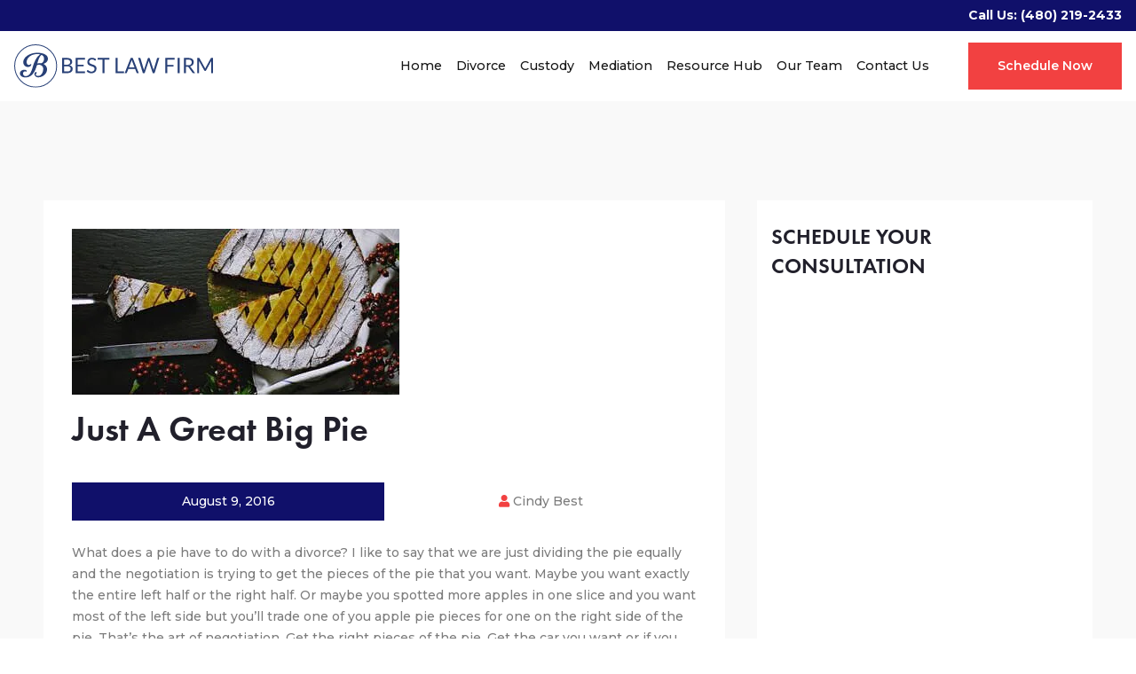

--- FILE ---
content_type: text/html; charset=UTF-8
request_url: https://www.bestlawaz.com/just-a-great-big-pie/
body_size: 37932
content:
<!DOCTYPE html><html lang="en"><head><script>if(navigator.userAgent.match(/MSIE|Internet Explorer/i)||navigator.userAgent.match(/Trident\/7\..*?rv:11/i)){let e=document.location.href;if(!e.match(/[?&]nonitro/)){if(e.indexOf("?")==-1){if(e.indexOf("#")==-1){document.location.href=e+"?nonitro=1"}else{document.location.href=e.replace("#","?nonitro=1#")}}else{if(e.indexOf("#")==-1){document.location.href=e+"&nonitro=1"}else{document.location.href=e.replace("#","&nonitro=1#")}}}}</script><link rel="preconnect" href="https://www.googletagmanager.com" /><link rel="preconnect" href="https://cdn-edmclb.nitrocdn.com" /><meta charset="UTF-8" /><meta name="viewport" content="width=device-width, initial-scale=1.0" /><meta http-equiv="X-UA-Compatible" content="ie=edge" /><meta name="format-detection" content="telephone=no" /><title>Just A Great Big Pie</title><meta name="description" content="What does a pie have to do with a divorce? I like to say that we are just dividing the pie equally and the negotiation is trying to get the pieces of the pie that you want. Maybe you want exactly the entire left half or the right half. Or maybe you spotted more apples" /><meta name="robots" content="max-image-preview:large" /><meta name="author" content="Cindy Best" /><meta name="generator" content="All in One SEO Pro (AIOSEO) 4.9.0" /><meta property="og:locale" content="en_US" /><meta property="og:site_name" content="Best Law Firm |" /><meta property="og:type" content="article" /><meta property="og:title" content="Just A Great Big Pie" /><meta property="og:description" content="What does a pie have to do with a divorce? I like to say that we are just dividing the pie equally and the negotiation is trying to get the pieces of the pie that you want. Maybe you want exactly the entire left half or the right half. Or maybe you spotted more apples" /><meta property="og:url" content="https://www.bestlawaz.com/just-a-great-big-pie/" /><meta property="article:published_time" content="2016-08-09T16:22:06+00:00" /><meta property="article:modified_time" content="2019-09-30T19:10:20+00:00" /><meta name="twitter:card" content="summary" /><meta name="twitter:title" content="Just A Great Big Pie" /><meta name="twitter:description" content="What does a pie have to do with a divorce? I like to say that we are just dividing the pie equally and the negotiation is trying to get the pieces of the pie that you want. Maybe you want exactly the entire left half or the right half. Or maybe you spotted more apples" /><meta name="generator" content="AMP for WP 1.1.7.1" /><meta name="generator" content="WordPress 6.8.3" /><meta name="google-site-verification" content="WaA5wwunOkTNzNDV8xeOjcMtnh16TTIrNqbpS1m6jT8" /><meta property="og:image" content="https://www.bestlawaz.com/wp-content/uploads/2016/08/pie.jpg" /><meta name="generator" content="NitroPack" /><script>var NPSH,NitroScrollHelper;NPSH=NitroScrollHelper=function(){let e=null;const o=window.sessionStorage.getItem("nitroScrollPos");function t(){let e=JSON.parse(window.sessionStorage.getItem("nitroScrollPos"))||{};if(typeof e!=="object"){e={}}e[document.URL]=window.scrollY;window.sessionStorage.setItem("nitroScrollPos",JSON.stringify(e))}window.addEventListener("scroll",function(){if(e!==null){clearTimeout(e)}e=setTimeout(t,200)},{passive:true});let r={};r.getScrollPos=()=>{if(!o){return 0}const e=JSON.parse(o);return e[document.URL]||0};r.isScrolled=()=>{return r.getScrollPos()>document.documentElement.clientHeight*.5};return r}();</script><script>(function(){var a=false;var e=document.documentElement.classList;var i=navigator.userAgent.toLowerCase();var n=["android","iphone","ipad"];var r=n.length;var o;var d=null;for(var t=0;t<r;t++){o=n[t];if(i.indexOf(o)>-1)d=o;if(e.contains(o)){a=true;e.remove(o)}}if(a&&d){e.add(d);if(d=="iphone"||d=="ipad"){e.add("ios")}}})();</script><script type="text/worker" id="nitro-web-worker">var preloadRequests=0;var remainingCount={};var baseURI="";self.onmessage=function(e){switch(e.data.cmd){case"RESOURCE_PRELOAD":var o=e.data.requestId;remainingCount[o]=0;e.data.resources.forEach(function(e){preload(e,function(o){return function(){console.log(o+" DONE: "+e);if(--remainingCount[o]==0){self.postMessage({cmd:"RESOURCE_PRELOAD",requestId:o})}}}(o));remainingCount[o]++});break;case"SET_BASEURI":baseURI=e.data.uri;break}};async function preload(e,o){if(typeof URL!=="undefined"&&baseURI){try{var a=new URL(e,baseURI);e=a.href}catch(e){console.log("Worker error: "+e.message)}}console.log("Preloading "+e);try{var n=new Request(e,{mode:"no-cors",redirect:"follow"});await fetch(n);o()}catch(a){console.log(a);var r=new XMLHttpRequest;r.responseType="blob";r.onload=o;r.onerror=o;r.open("GET",e,true);r.send()}}</script><script id="nprl">(()=>{if(window.NPRL!=undefined)return;(function(e){var t=e.prototype;t.after||(t.after=function(){var e,t=arguments,n=t.length,r=0,i=this,o=i.parentNode,a=Node,c=String,u=document;if(o!==null){while(r<n){(e=t[r])instanceof a?(i=i.nextSibling)!==null?o.insertBefore(e,i):o.appendChild(e):o.appendChild(u.createTextNode(c(e)));++r}}})})(Element);var e,t;e=t=function(){var t=false;var r=window.URL||window.webkitURL;var i=false;var o=true;var a=2;var c=null;var u=null;var d=true;var s=window.nitroGtmExcludes!=undefined;var l=s?JSON.parse(atob(window.nitroGtmExcludes)).map(e=>new RegExp(e)):[];var f;var m;var v=null;var p=null;var g=null;var h={touch:["touchmove","touchend"],default:["mousemove","click","keydown","wheel"]};var E=true;var y=[];var w=false;var b=[];var S=0;var N=0;var L=false;var T=0;var R=null;var O=false;var A=false;var C=false;var P=[];var I=[];var M=[];var k=[];var x=false;var _={};var j=new Map;var B="noModule"in HTMLScriptElement.prototype;var q=requestAnimationFrame||mozRequestAnimationFrame||webkitRequestAnimationFrame||msRequestAnimationFrame;const D="gtm.js?id=";function H(e,t){if(!_[e]){_[e]=[]}_[e].push(t)}function U(e,t){if(_[e]){var n=0,r=_[e];for(var n=0;n<r.length;n++){r[n].call(this,t)}}}function Y(){(function(e,t){var r=null;var i=function(e){r(e)};var o=null;var a={};var c=null;var u=null;var d=0;e.addEventListener(t,function(r){if(["load","DOMContentLoaded"].indexOf(t)!=-1){if(u){Q(function(){e.triggerNitroEvent(t)})}c=true}else if(t=="readystatechange"){d++;n.ogReadyState=d==1?"interactive":"complete";if(u&&u>=d){n.documentReadyState=n.ogReadyState;Q(function(){e.triggerNitroEvent(t)})}}});e.addEventListener(t+"Nitro",function(e){if(["load","DOMContentLoaded"].indexOf(t)!=-1){if(!c){e.preventDefault();e.stopImmediatePropagation()}else{}u=true}else if(t=="readystatechange"){u=n.documentReadyState=="interactive"?1:2;if(d<u){e.preventDefault();e.stopImmediatePropagation()}}});switch(t){case"load":o="onload";break;case"readystatechange":o="onreadystatechange";break;case"pageshow":o="onpageshow";break;default:o=null;break}if(o){Object.defineProperty(e,o,{get:function(){return r},set:function(n){if(typeof n!=="function"){r=null;e.removeEventListener(t+"Nitro",i)}else{if(!r){e.addEventListener(t+"Nitro",i)}r=n}}})}Object.defineProperty(e,"addEventListener"+t,{value:function(r){if(r!=t||!n.startedScriptLoading||document.currentScript&&document.currentScript.hasAttribute("nitro-exclude")){}else{arguments[0]+="Nitro"}e.ogAddEventListener.apply(e,arguments);a[arguments[1]]=arguments[0]}});Object.defineProperty(e,"removeEventListener"+t,{value:function(t){var n=a[arguments[1]];arguments[0]=n;e.ogRemoveEventListener.apply(e,arguments)}});Object.defineProperty(e,"triggerNitroEvent"+t,{value:function(t,n){n=n||e;var r=new Event(t+"Nitro",{bubbles:true});r.isNitroPack=true;Object.defineProperty(r,"type",{get:function(){return t},set:function(){}});Object.defineProperty(r,"target",{get:function(){return n},set:function(){}});e.dispatchEvent(r)}});if(typeof e.triggerNitroEvent==="undefined"){(function(){var t=e.addEventListener;var n=e.removeEventListener;Object.defineProperty(e,"ogAddEventListener",{value:t});Object.defineProperty(e,"ogRemoveEventListener",{value:n});Object.defineProperty(e,"addEventListener",{value:function(n){var r="addEventListener"+n;if(typeof e[r]!=="undefined"){e[r].apply(e,arguments)}else{t.apply(e,arguments)}},writable:true});Object.defineProperty(e,"removeEventListener",{value:function(t){var r="removeEventListener"+t;if(typeof e[r]!=="undefined"){e[r].apply(e,arguments)}else{n.apply(e,arguments)}}});Object.defineProperty(e,"triggerNitroEvent",{value:function(t,n){var r="triggerNitroEvent"+t;if(typeof e[r]!=="undefined"){e[r].apply(e,arguments)}}})})()}}).apply(null,arguments)}Y(window,"load");Y(window,"pageshow");Y(window,"DOMContentLoaded");Y(document,"DOMContentLoaded");Y(document,"readystatechange");try{var F=new Worker(r.createObjectURL(new Blob([document.getElementById("nitro-web-worker").textContent],{type:"text/javascript"})))}catch(e){var F=new Worker("data:text/javascript;base64,"+btoa(document.getElementById("nitro-web-worker").textContent))}F.onmessage=function(e){if(e.data.cmd=="RESOURCE_PRELOAD"){U(e.data.requestId,e)}};if(typeof document.baseURI!=="undefined"){F.postMessage({cmd:"SET_BASEURI",uri:document.baseURI})}var G=function(e){if(--S==0){Q(K)}};var W=function(e){e.target.removeEventListener("load",W);e.target.removeEventListener("error",W);e.target.removeEventListener("nitroTimeout",W);if(e.type!="nitroTimeout"){clearTimeout(e.target.nitroTimeout)}if(--N==0&&S==0){Q(J)}};var X=function(e){var t=e.textContent;try{var n=r.createObjectURL(new Blob([t.replace(/^(?:<!--)?(.*?)(?:-->)?$/gm,"$1")],{type:"text/javascript"}))}catch(e){var n="data:text/javascript;base64,"+btoa(t.replace(/^(?:<!--)?(.*?)(?:-->)?$/gm,"$1"))}return n};var K=function(){n.documentReadyState="interactive";document.triggerNitroEvent("readystatechange");document.triggerNitroEvent("DOMContentLoaded");if(window.pageYOffset||window.pageXOffset){window.dispatchEvent(new Event("scroll"))}A=true;Q(function(){if(N==0){Q(J)}Q($)})};var J=function(){if(!A||O)return;O=true;R.disconnect();en();n.documentReadyState="complete";document.triggerNitroEvent("readystatechange");window.triggerNitroEvent("load",document);window.triggerNitroEvent("pageshow",document);if(window.pageYOffset||window.pageXOffset||location.hash){let e=typeof history.scrollRestoration!=="undefined"&&history.scrollRestoration=="auto";if(e&&typeof NPSH!=="undefined"&&NPSH.getScrollPos()>0&&window.pageYOffset>document.documentElement.clientHeight*.5){window.scrollTo(0,NPSH.getScrollPos())}else if(location.hash){try{let e=document.querySelector(location.hash);if(e){e.scrollIntoView()}}catch(e){}}}var e=null;if(a==1){e=eo}else{e=eu}Q(e)};var Q=function(e){setTimeout(e,0)};var V=function(e){if(e.type=="touchend"||e.type=="click"){g=e}};var $=function(){if(d&&g){setTimeout(function(e){return function(){var t=function(e,t,n){var r=new Event(e,{bubbles:true,cancelable:true});if(e=="click"){r.clientX=t;r.clientY=n}else{r.touches=[{clientX:t,clientY:n}]}return r};var n;if(e.type=="touchend"){var r=e.changedTouches[0];n=document.elementFromPoint(r.clientX,r.clientY);n.dispatchEvent(t("touchstart"),r.clientX,r.clientY);n.dispatchEvent(t("touchend"),r.clientX,r.clientY);n.dispatchEvent(t("click"),r.clientX,r.clientY)}else if(e.type=="click"){n=document.elementFromPoint(e.clientX,e.clientY);n.dispatchEvent(t("click"),e.clientX,e.clientY)}}}(g),150);g=null}};var z=function(e){if(e.tagName=="SCRIPT"&&!e.hasAttribute("data-nitro-for-id")&&!e.hasAttribute("nitro-document-write")||e.tagName=="IMG"&&(e.hasAttribute("src")||e.hasAttribute("srcset"))||e.tagName=="IFRAME"&&e.hasAttribute("src")||e.tagName=="LINK"&&e.hasAttribute("href")&&e.hasAttribute("rel")&&e.getAttribute("rel")=="stylesheet"){if(e.tagName==="IFRAME"&&e.src.indexOf("about:blank")>-1){return}var t="";switch(e.tagName){case"LINK":t=e.href;break;case"IMG":if(k.indexOf(e)>-1)return;t=e.srcset||e.src;break;default:t=e.src;break}var n=e.getAttribute("type");if(!t&&e.tagName!=="SCRIPT")return;if((e.tagName=="IMG"||e.tagName=="LINK")&&(t.indexOf("data:")===0||t.indexOf("blob:")===0))return;if(e.tagName=="SCRIPT"&&n&&n!=="text/javascript"&&n!=="application/javascript"){if(n!=="module"||!B)return}if(e.tagName==="SCRIPT"){if(k.indexOf(e)>-1)return;if(e.noModule&&B){return}let t=null;if(document.currentScript){if(document.currentScript.src&&document.currentScript.src.indexOf(D)>-1){t=document.currentScript}if(document.currentScript.hasAttribute("data-nitro-gtm-id")){e.setAttribute("data-nitro-gtm-id",document.currentScript.getAttribute("data-nitro-gtm-id"))}}else if(window.nitroCurrentScript){if(window.nitroCurrentScript.src&&window.nitroCurrentScript.src.indexOf(D)>-1){t=window.nitroCurrentScript}}if(t&&s){let n=false;for(const t of l){n=e.src?t.test(e.src):t.test(e.textContent);if(n){break}}if(!n){e.type="text/googletagmanagerscript";let n=t.hasAttribute("data-nitro-gtm-id")?t.getAttribute("data-nitro-gtm-id"):t.id;if(!j.has(n)){j.set(n,[])}let r=j.get(n);r.push(e);return}}if(!e.src){if(e.textContent.length>0){e.textContent+="\n;if(document.currentScript.nitroTimeout) {clearTimeout(document.currentScript.nitroTimeout);}; setTimeout(function() { this.dispatchEvent(new Event('load')); }.bind(document.currentScript), 0);"}else{return}}else{}k.push(e)}if(!e.hasOwnProperty("nitroTimeout")){N++;e.addEventListener("load",W,true);e.addEventListener("error",W,true);e.addEventListener("nitroTimeout",W,true);e.nitroTimeout=setTimeout(function(){console.log("Resource timed out",e);e.dispatchEvent(new Event("nitroTimeout"))},5e3)}}};var Z=function(e){if(e.hasOwnProperty("nitroTimeout")&&e.nitroTimeout){clearTimeout(e.nitroTimeout);e.nitroTimeout=null;e.dispatchEvent(new Event("nitroTimeout"))}};document.documentElement.addEventListener("load",function(e){if(e.target.tagName=="SCRIPT"||e.target.tagName=="IMG"){k.push(e.target)}},true);document.documentElement.addEventListener("error",function(e){if(e.target.tagName=="SCRIPT"||e.target.tagName=="IMG"){k.push(e.target)}},true);var ee=["appendChild","replaceChild","insertBefore","prepend","append","before","after","replaceWith","insertAdjacentElement"];var et=function(){if(s){window._nitro_setTimeout=window.setTimeout;window.setTimeout=function(e,t,...n){let r=document.currentScript||window.nitroCurrentScript;if(!r||r.src&&r.src.indexOf(D)==-1){return window._nitro_setTimeout.call(window,e,t,...n)}return window._nitro_setTimeout.call(window,function(e,t){return function(...n){window.nitroCurrentScript=e;t(...n)}}(r,e),t,...n)}}ee.forEach(function(e){HTMLElement.prototype["og"+e]=HTMLElement.prototype[e];HTMLElement.prototype[e]=function(...t){if(this.parentNode||this===document.documentElement){switch(e){case"replaceChild":case"insertBefore":t.pop();break;case"insertAdjacentElement":t.shift();break}t.forEach(function(e){if(!e)return;if(e.tagName=="SCRIPT"){z(e)}else{if(e.children&&e.children.length>0){e.querySelectorAll("script").forEach(z)}}})}return this["og"+e].apply(this,arguments)}})};var en=function(){if(s&&typeof window._nitro_setTimeout==="function"){window.setTimeout=window._nitro_setTimeout}ee.forEach(function(e){HTMLElement.prototype[e]=HTMLElement.prototype["og"+e]})};var er=async function(){if(o){ef(f);ef(V);if(v){clearTimeout(v);v=null}}if(T===1){L=true;return}else if(T===0){T=-1}n.startedScriptLoading=true;Object.defineProperty(document,"readyState",{get:function(){return n.documentReadyState},set:function(){}});var e=document.documentElement;var t={attributes:true,attributeFilter:["src"],childList:true,subtree:true};R=new MutationObserver(function(e,t){e.forEach(function(e){if(e.type=="childList"&&e.addedNodes.length>0){e.addedNodes.forEach(function(e){if(!document.documentElement.contains(e)){return}if(e.tagName=="IMG"||e.tagName=="IFRAME"||e.tagName=="LINK"){z(e)}})}if(e.type=="childList"&&e.removedNodes.length>0){e.removedNodes.forEach(function(e){if(e.tagName=="IFRAME"||e.tagName=="LINK"){Z(e)}})}if(e.type=="attributes"){var t=e.target;if(!document.documentElement.contains(t)){return}if(t.tagName=="IFRAME"||t.tagName=="LINK"||t.tagName=="IMG"||t.tagName=="SCRIPT"){z(t)}}})});R.observe(e,t);if(!s){et()}await Promise.all(P);var r=b.shift();var i=null;var a=false;while(r){var c;var u=JSON.parse(atob(r.meta));var d=u.delay;if(r.type=="inline"){var l=document.getElementById(r.id);if(l){l.remove()}else{r=b.shift();continue}c=X(l);if(c===false){r=b.shift();continue}}else{c=r.src}if(!a&&r.type!="inline"&&(typeof u.attributes.async!="undefined"||typeof u.attributes.defer!="undefined")){if(i===null){i=r}else if(i===r){a=true}if(!a){b.push(r);r=b.shift();continue}}var m=document.createElement("script");m.src=c;m.setAttribute("data-nitro-for-id",r.id);for(var p in u.attributes){try{if(u.attributes[p]===false){m.setAttribute(p,"")}else{m.setAttribute(p,u.attributes[p])}}catch(e){console.log("Error while setting script attribute",m,e)}}m.async=false;if(u.canonicalLink!=""&&Object.getOwnPropertyDescriptor(m,"src")?.configurable!==false){(e=>{Object.defineProperty(m,"src",{get:function(){return e.canonicalLink},set:function(){}})})(u)}if(d){setTimeout((function(e,t){var n=document.querySelector("[data-nitro-marker-id='"+t+"']");if(n){n.after(e)}else{document.head.appendChild(e)}}).bind(null,m,r.id),d)}else{m.addEventListener("load",G);m.addEventListener("error",G);if(!m.noModule||!B){S++}var g=document.querySelector("[data-nitro-marker-id='"+r.id+"']");if(g){Q(function(e,t){return function(){e.after(t)}}(g,m))}else{Q(function(e){return function(){document.head.appendChild(e)}}(m))}}r=b.shift()}};var ei=function(){var e=document.getElementById("nitro-deferred-styles");var t=document.createElement("div");t.innerHTML=e.textContent;return t};var eo=async function(e){isPreload=e&&e.type=="NitroPreload";if(!isPreload){T=-1;E=false;if(o){ef(f);ef(V);if(v){clearTimeout(v);v=null}}}if(w===false){var t=ei();let e=t.querySelectorAll('style,link[rel="stylesheet"]');w=e.length;if(w){let e=document.getElementById("nitro-deferred-styles-marker");e.replaceWith.apply(e,t.childNodes)}else if(isPreload){Q(ed)}else{es()}}else if(w===0&&!isPreload){es()}};var ea=function(){var e=ei();var t=e.childNodes;var n;var r=[];for(var i=0;i<t.length;i++){n=t[i];if(n.href){r.push(n.href)}}var o="css-preload";H(o,function(e){eo(new Event("NitroPreload"))});if(r.length){F.postMessage({cmd:"RESOURCE_PRELOAD",resources:r,requestId:o})}else{Q(function(){U(o)})}};var ec=function(){if(T===-1)return;T=1;var e=[];var t,n;for(var r=0;r<b.length;r++){t=b[r];if(t.type!="inline"){if(t.src){n=JSON.parse(atob(t.meta));if(n.delay)continue;if(n.attributes.type&&n.attributes.type=="module"&&!B)continue;e.push(t.src)}}}if(e.length){var i="js-preload";H(i,function(e){T=2;if(L){Q(er)}});F.postMessage({cmd:"RESOURCE_PRELOAD",resources:e,requestId:i})}};var eu=function(){while(I.length){style=I.shift();if(style.hasAttribute("nitropack-onload")){style.setAttribute("onload",style.getAttribute("nitropack-onload"));Q(function(e){return function(){e.dispatchEvent(new Event("load"))}}(style))}}while(M.length){style=M.shift();if(style.hasAttribute("nitropack-onerror")){style.setAttribute("onerror",style.getAttribute("nitropack-onerror"));Q(function(e){return function(){e.dispatchEvent(new Event("error"))}}(style))}}};var ed=function(){if(!x){if(i){Q(function(){var e=document.getElementById("nitro-critical-css");if(e){e.remove()}})}x=true;onStylesLoadEvent=new Event("NitroStylesLoaded");onStylesLoadEvent.isNitroPack=true;window.dispatchEvent(onStylesLoadEvent)}};var es=function(){if(a==2){Q(er)}else{eu()}};var el=function(e){m.forEach(function(t){document.addEventListener(t,e,true)})};var ef=function(e){m.forEach(function(t){document.removeEventListener(t,e,true)})};if(s){et()}return{setAutoRemoveCriticalCss:function(e){i=e},registerScript:function(e,t,n){b.push({type:"remote",src:e,id:t,meta:n})},registerInlineScript:function(e,t){b.push({type:"inline",id:e,meta:t})},registerStyle:function(e,t,n){y.push({href:e,rel:t,media:n})},onLoadStyle:function(e){I.push(e);if(w!==false&&--w==0){Q(ed);if(E){E=false}else{es()}}},onErrorStyle:function(e){M.push(e);if(w!==false&&--w==0){Q(ed);if(E){E=false}else{es()}}},loadJs:function(e,t){if(!e.src){var n=X(e);if(n!==false){e.src=n;e.textContent=""}}if(t){Q(function(e,t){return function(){e.after(t)}}(t,e))}else{Q(function(e){return function(){document.head.appendChild(e)}}(e))}},loadQueuedResources:async function(){window.dispatchEvent(new Event("NitroBootStart"));if(p){clearTimeout(p);p=null}window.removeEventListener("load",e.loadQueuedResources);f=a==1?er:eo;if(!o||g){Q(f)}else{if(navigator.userAgent.indexOf(" Edge/")==-1){ea();H("css-preload",ec)}el(f);if(u){if(c){v=setTimeout(f,c)}}else{}}},fontPreload:function(e){var t="critical-fonts";H(t,function(e){document.getElementById("nitro-critical-fonts").type="text/css"});F.postMessage({cmd:"RESOURCE_PRELOAD",resources:e,requestId:t})},boot:function(){if(t)return;t=true;C=typeof NPSH!=="undefined"&&NPSH.isScrolled();let n=document.prerendering;if(location.hash||C||n){o=false}m=h.default.concat(h.touch);p=setTimeout(e.loadQueuedResources,1500);el(V);if(C){e.loadQueuedResources()}else{window.addEventListener("load",e.loadQueuedResources)}},addPrerequisite:function(e){P.push(e)},getTagManagerNodes:function(e){if(!e)return j;return j.get(e)??[]}}}();var n,r;n=r=function(){var t=document.write;return{documentWrite:function(n,r){if(n&&n.hasAttribute("nitro-exclude")){return t.call(document,r)}var i=null;if(n.documentWriteContainer){i=n.documentWriteContainer}else{i=document.createElement("span");n.documentWriteContainer=i}var o=null;if(n){if(n.hasAttribute("data-nitro-for-id")){o=document.querySelector('template[data-nitro-marker-id="'+n.getAttribute("data-nitro-for-id")+'"]')}else{o=n}}i.innerHTML+=r;i.querySelectorAll("script").forEach(function(e){e.setAttribute("nitro-document-write","")});if(!i.parentNode){if(o){o.parentNode.insertBefore(i,o)}else{document.body.appendChild(i)}}var a=document.createElement("span");a.innerHTML=r;var c=a.querySelectorAll("script");if(c.length){c.forEach(function(t){var n=t.getAttributeNames();var r=document.createElement("script");n.forEach(function(e){r.setAttribute(e,t.getAttribute(e))});r.async=false;if(!t.src&&t.textContent){r.textContent=t.textContent}e.loadJs(r,o)})}},TrustLogo:function(e,t){var n=document.getElementById(e);var r=document.createElement("img");r.src=t;n.parentNode.insertBefore(r,n)},documentReadyState:"loading",ogReadyState:document.readyState,startedScriptLoading:false,loadScriptDelayed:function(e,t){setTimeout(function(){var t=document.createElement("script");t.src=e;document.head.appendChild(t)},t)}}}();document.write=function(e){n.documentWrite(document.currentScript,e)};document.writeln=function(e){n.documentWrite(document.currentScript,e+"\n")};window.NPRL=e;window.NitroResourceLoader=t;window.NPh=n;window.NitroPackHelper=r})();</script><style id="nitro-fonts">@font-face{font-family:"Font Awesome 5 Brands";font-style:normal;font-weight:400;font-display:swap;src:url("https://cdn-edmclb.nitrocdn.com/GRdeDVQIDduQNGTlFJLjqnMylmKQJiZs/assets/static/source/rev-ffdf420/www.bestlawaz.com/wp-content/themes/bestlawaz/assets/webfonts/fa-brands-400.woff2") format("woff2");}@font-face{font-family:"Font Awesome 5 Free";font-style:normal;font-weight:400;font-display:swap;src:url("https://cdn-edmclb.nitrocdn.com/GRdeDVQIDduQNGTlFJLjqnMylmKQJiZs/assets/static/source/rev-ffdf420/www.bestlawaz.com/wp-content/themes/bestlawaz/assets/webfonts/fa-regular-400.woff2") format("woff2");}@font-face{font-family:"Font Awesome 5 Free";font-style:normal;font-weight:900;font-display:swap;src:url("https://cdn-edmclb.nitrocdn.com/GRdeDVQIDduQNGTlFJLjqnMylmKQJiZs/assets/static/source/rev-ffdf420/www.bestlawaz.com/wp-content/themes/bestlawaz/assets/webfonts/fa-solid-900.woff2") format("woff2");}@font-face{font-family:"Font Awesome 5 Brands";font-style:normal;font-weight:400;font-display:swap;src:url("https://cdn-edmclb.nitrocdn.com/GRdeDVQIDduQNGTlFJLjqnMylmKQJiZs/assets/static/source/rev-ffdf420/use.fontawesome.com/releases/v5.15.4/webfonts/fa-brands-400.woff2") format("woff2");}@font-face{font-family:"Font Awesome 5 Free";font-style:normal;font-weight:400;font-display:swap;src:url("https://cdn-edmclb.nitrocdn.com/GRdeDVQIDduQNGTlFJLjqnMylmKQJiZs/assets/static/source/rev-ffdf420/use.fontawesome.com/releases/v5.15.4/webfonts/fa-regular-400.woff2") format("woff2");}@font-face{font-family:"Font Awesome 5 Free";font-style:normal;font-weight:900;font-display:swap;src:url("https://cdn-edmclb.nitrocdn.com/GRdeDVQIDduQNGTlFJLjqnMylmKQJiZs/assets/static/source/rev-ffdf420/use.fontawesome.com/releases/v5.15.4/webfonts/fa-solid-900.woff2") format("woff2");}</style><style type="text/css" id="nitro-critical-css">@charset "UTF-8";ul{box-sizing:border-box;}:root{--wp--preset--font-size--normal:16px;--wp--preset--font-size--huge:42px;}:root{--wp-admin-theme-color:#3858e9;--wp-admin-theme-color--rgb:56,88,233;--wp-admin-theme-color-darker-10:#2145e6;--wp-admin-theme-color-darker-10--rgb:33,69,230;--wp-admin-theme-color-darker-20:#183ad6;--wp-admin-theme-color-darker-20--rgb:24,58,214;--wp-admin-border-width-focus:2px;}:root{--wp-admin-theme-color:#007cba;--wp-admin-theme-color--rgb:0,124,186;--wp-admin-theme-color-darker-10:#006ba1;--wp-admin-theme-color-darker-10--rgb:0,107,161;--wp-admin-theme-color-darker-20:#005a87;--wp-admin-theme-color-darker-20--rgb:0,90,135;--wp-admin-border-width-focus:2px;--wp-block-synced-color:#7a00df;--wp-block-synced-color--rgb:122,0,223;--wp-bound-block-color:var(--wp-block-synced-color);}:root{--wp-admin-theme-color:#007cba;--wp-admin-theme-color--rgb:0,124,186;--wp-admin-theme-color-darker-10:#006ba1;--wp-admin-theme-color-darker-10--rgb:0,107,161;--wp-admin-theme-color-darker-20:#005a87;--wp-admin-theme-color-darker-20--rgb:0,90,135;--wp-admin-border-width-focus:2px;--wp-block-synced-color:#7a00df;--wp-block-synced-color--rgb:122,0,223;--wp-bound-block-color:var(--wp-block-synced-color);}:root{--wp--preset--aspect-ratio--square:1;--wp--preset--aspect-ratio--4-3:4/3;--wp--preset--aspect-ratio--3-4:3/4;--wp--preset--aspect-ratio--3-2:3/2;--wp--preset--aspect-ratio--2-3:2/3;--wp--preset--aspect-ratio--16-9:16/9;--wp--preset--aspect-ratio--9-16:9/16;--wp--preset--color--black:#000;--wp--preset--color--cyan-bluish-gray:#abb8c3;--wp--preset--color--white:#fff;--wp--preset--color--pale-pink:#f78da7;--wp--preset--color--vivid-red:#cf2e2e;--wp--preset--color--luminous-vivid-orange:#ff6900;--wp--preset--color--luminous-vivid-amber:#fcb900;--wp--preset--color--light-green-cyan:#7bdcb5;--wp--preset--color--vivid-green-cyan:#00d084;--wp--preset--color--pale-cyan-blue:#8ed1fc;--wp--preset--color--vivid-cyan-blue:#0693e3;--wp--preset--color--vivid-purple:#9b51e0;--wp--preset--color--accent:#f24141;--wp--preset--color--primary:#7c7c7c;--wp--preset--color--secondary:#6d6d6d;--wp--preset--color--subtle-background:#dcd7ca;--wp--preset--color--background:#f5efe0;--wp--preset--gradient--vivid-cyan-blue-to-vivid-purple:linear-gradient(135deg,rgba(6,147,227,1) 0%,#9b51e0 100%);--wp--preset--gradient--light-green-cyan-to-vivid-green-cyan:linear-gradient(135deg,#7adcb4 0%,#00d082 100%);--wp--preset--gradient--luminous-vivid-amber-to-luminous-vivid-orange:linear-gradient(135deg,rgba(252,185,0,1) 0%,rgba(255,105,0,1) 100%);--wp--preset--gradient--luminous-vivid-orange-to-vivid-red:linear-gradient(135deg,rgba(255,105,0,1) 0%,#cf2e2e 100%);--wp--preset--gradient--very-light-gray-to-cyan-bluish-gray:linear-gradient(135deg,#eee 0%,#a9b8c3 100%);--wp--preset--gradient--cool-to-warm-spectrum:linear-gradient(135deg,#4aeadc 0%,#9778d1 20%,#cf2aba 40%,#ee2c82 60%,#fb6962 80%,#fef84c 100%);--wp--preset--gradient--blush-light-purple:linear-gradient(135deg,#ffceec 0%,#9896f0 100%);--wp--preset--gradient--blush-bordeaux:linear-gradient(135deg,#fecda5 0%,#fe2d2d 50%,#6b003e 100%);--wp--preset--gradient--luminous-dusk:linear-gradient(135deg,#ffcb70 0%,#c751c0 50%,#4158d0 100%);--wp--preset--gradient--pale-ocean:linear-gradient(135deg,#fff5cb 0%,#b6e3d4 50%,#33a7b5 100%);--wp--preset--gradient--electric-grass:linear-gradient(135deg,#caf880 0%,#71ce7e 100%);--wp--preset--gradient--midnight:linear-gradient(135deg,#020381 0%,#2874fc 100%);--wp--preset--font-size--small:18px;--wp--preset--font-size--medium:20px;--wp--preset--font-size--large:26.25px;--wp--preset--font-size--x-large:42px;--wp--preset--font-size--normal:21px;--wp--preset--font-size--larger:32px;--wp--preset--spacing--20:.44rem;--wp--preset--spacing--30:.67rem;--wp--preset--spacing--40:1rem;--wp--preset--spacing--50:1.5rem;--wp--preset--spacing--60:2.25rem;--wp--preset--spacing--70:3.38rem;--wp--preset--spacing--80:5.06rem;--wp--preset--shadow--natural:6px 6px 9px rgba(0,0,0,.2);--wp--preset--shadow--deep:12px 12px 50px rgba(0,0,0,.4);--wp--preset--shadow--sharp:6px 6px 0px rgba(0,0,0,.2);--wp--preset--shadow--outlined:6px 6px 0px -3px rgba(255,255,255,1),6px 6px rgba(0,0,0,1);--wp--preset--shadow--crisp:6px 6px 0px rgba(0,0,0,1);}.fa,.fas{-moz-osx-font-smoothing:grayscale;-webkit-font-smoothing:antialiased;display:inline-block;font-style:normal;font-variant:normal;text-rendering:auto;line-height:1;}.fa-phone-alt:before{content:"";}.fa-times:before{content:"";}.fa-user:before{content:"";}.fa,.fas{font-family:"Font Awesome 5 Free";}.fa,.fas{font-weight:900;}@media screen and (max-width:1023px){.cbp-spmenu{background-color:#181922;position:fixed;overflow-x:auto;}.cbp-spmenu-vertical{width:280px;height:100%;top:0;z-index:99999;}.cbp-spmenu-right{right:-280px;}.cbp-spmenu-push{overflow-x:hidden;position:relative;left:0;}}.owl-carousel{position:relative;}.owl-carousel{display:none;width:100%;z-index:1;}.sm{box-sizing:border-box;position:relative;z-index:9999;}.sm ul{display:block;list-style:none;margin:0;padding:0;line-height:normal;direction:ltr;text-align:left;}.sm ul{display:none;}.sm li,.sm a{position:relative;}.sm a{display:block;}.sm::after{content:"";display:block;height:0;font:0px/0 serif;clear:both;overflow:hidden;}.sm *,.sm *::before,.sm *::after{box-sizing:inherit;}.sm-custom>li{border-bottom:1px solid #4b4650;}.sm-custom a{padding:10px 20px;}.sm-custom ul{background:#fff;}.sm-custom ul a{background:transparent;color:#484848;text-shadow:none;text-transform:none;}.sm-custom ul li{border-top:1px solid rgba(0,0,0,.05);}.sm-custom ul li:first-child{border-top:0;}@media (min-width:1024px){.sm-custom a{padding:30px 0;}.sm-custom ul{position:absolute;width:12em;}.sm-custom li{float:left;text-align:left;}.sm-custom>li{float:none;border-bottom:none;margin:0 .5rem;position:relative;}.sm-custom ul li{float:none;}.sm-custom a{white-space:nowrap;}.sm-custom>li>a{position:relative;}.sm-custom ul a{white-space:normal;}.sm-custom>li>a{position:relative;}.sm-custom ul{padding:0;background:#fff;border-radius:0 !important;box-shadow:0 5px 12px rgba(0,0,0,.2);}.sm-custom ul a{border:none;border-bottom:1px solid #fff;padding:10px 20px;background:#fff;color:#171717;}.sm-custom ul li{border:0;}}@media (min-width:1100px){.sm-custom a{padding:24px 0;}.nav a,nav .text-base{font-size:.9rem;}}@media (min-width:1230px){.sm-custom a{padding:30px 0;}.sm-custom>li{margin:0 .5rem;}.nav a,nav .text-base{font-size:.9rem;}}@media (min-width:1330px){.sm-custom>li{margin:0 .5rem;}.nav a,nav .text-base{font-size:.9rem;}}@media (min-width:1530px){.sm-custom>li{margin:0 .75rem;}.sm-custom a{padding:40px 0;}.nav a,nav .text-base{font-size:1rem;}}@media (min-width:1630px){.sm-custom>li{margin:0 1rem;}}body{color:#7c7c7c;}.fa,.fas{-moz-osx-font-smoothing:grayscale;-webkit-font-smoothing:antialiased;display:inline-block;font-style:normal;font-variant:normal;text-rendering:auto;line-height:1;}.fa-phone-alt:before{content:"";}.fa-times:before{content:"";}.fa-user:before{content:"";}.fa,.fas{font-family:"Font Awesome 5 Free";}.fa,.fas{font-weight:900;}.pum-container,.pum-content,.pum-content+.pum-close,.pum-overlay{background:none;border:none;bottom:auto;clear:none;float:none;font-family:inherit;font-size:medium;font-style:normal;font-weight:400;height:auto;left:auto;letter-spacing:normal;line-height:normal;max-height:none;max-width:none;min-height:0;min-width:0;overflow:visible;position:static;right:auto;text-align:left;text-decoration:none;text-indent:0;text-transform:none;top:auto;visibility:visible;white-space:normal;width:auto;z-index:auto;}.pum-content{position:relative;z-index:1;}.pum-overlay{bottom:0;display:none;height:100%;left:0;overflow:auto;overflow:initial;position:fixed;right:0;top:0;width:100%;z-index:1999999999;}.pum-overlay,.pum-overlay *,.pum-overlay :after,.pum-overlay :before,.pum-overlay:after,.pum-overlay:before{box-sizing:border-box;}.pum-container{margin-bottom:3em;position:absolute;top:100px;z-index:1999999999;}.pum-container.pum-responsive{height:auto;left:50%;margin-left:-47.5%;overflow:visible;width:95%;}.pum-container.pum-responsive img{height:auto;max-width:100%;}@media only screen and (min-width:1024px){.pum-container.pum-responsive.pum-responsive-xlarge{margin-left:-47.5%;width:95%;}}.pum-container .pum-content>:first-child{margin-top:0;}.pum-container .pum-content>:last-child{margin-bottom:0;}.pum-container .pum-content+.pum-close{background-color:rgba(0,0,0,0);line-height:1;min-width:1em;position:absolute;text-align:center;text-decoration:none;z-index:2;}.pum-theme-13272,.pum-theme-default-theme{background-color:rgba(11,12,16,.7);}.pum-theme-13272 .pum-container,.pum-theme-default-theme .pum-container{padding:18px;border-radius:0px;border:1px none #000;box-shadow:1px 1px 3px 0px rgba(2,2,2,.23);background-color:rgba(249,249,249,1);}.pum-theme-13272 .pum-content,.pum-theme-default-theme .pum-content{color:#8c8c8c;font-family:inherit;font-weight:400;}.pum-theme-13272 .pum-content+.pum-close,.pum-theme-default-theme .pum-content+.pum-close{position:absolute;height:45px;width:45px;left:auto;right:0px;bottom:auto;top:0px;padding:5px;color:#fff;font-family:inherit;font-weight:400;font-size:12px;line-height:36px;border:1px none #fff;border-radius:0px;box-shadow:1px 1px 3px 0px rgba(2,2,2,.23);text-shadow:0px 0px 0px rgba(0,0,0,.23);background-color:rgba(242,65,65,1);}#pum-13281{z-index:1999999999;}img{max-width:100%;}::placeholder{font-family:inherit;}@media only screen and (max-device-width:550px){body{font-size:18px;}}:where(section h1),:where(article h1),:where(nav h1),:where(aside h1){font-size:2em;}</style>     <link rel="preconnect" href="https://fonts.googleapis.com" /> <link rel="preconnect" href="https://fonts.gstatic.com" crossorigin />   <template data-nitro-marker-id="5dc2ff4be1eff5a6e9a6b65e1321ba6b-1"></template>      <link rel="canonical" href="https://www.bestlawaz.com/just-a-great-big-pie/" />             <script type="application/ld+json" class="aioseo-schema">{"@context":"https:\/\/schema.org","@graph":[{"@type":"Article","@id":"https:\/\/www.bestlawaz.com\/just-a-great-big-pie\/#article","name":"Just A Great Big Pie","headline":"Just A Great Big Pie","author":{"@id":"https:\/\/www.bestlawaz.com\/author\/admin\/#author"},"publisher":{"@id":"https:\/\/www.bestlawaz.com\/#organization"},"image":{"@type":"ImageObject","url":"https:\/\/www.bestlawaz.com\/wp-content\/uploads\/2016\/08\/pie.jpg","width":369,"height":187},"datePublished":"2016-08-09T09:22:06-07:00","dateModified":"2019-09-30T12:10:20-07:00","inLanguage":"en-US","mainEntityOfPage":{"@id":"https:\/\/www.bestlawaz.com\/just-a-great-big-pie\/#webpage"},"isPartOf":{"@id":"https:\/\/www.bestlawaz.com\/just-a-great-big-pie\/#webpage"},"articleSection":"Divorce"},{"@type":"BreadcrumbList","@id":"https:\/\/www.bestlawaz.com\/just-a-great-big-pie\/#breadcrumblist","itemListElement":[{"@type":"ListItem","@id":"https:\/\/www.bestlawaz.com#listItem","position":1,"name":"Home","item":"https:\/\/www.bestlawaz.com","nextItem":{"@type":"ListItem","@id":"https:\/\/www.bestlawaz.com\/category\/divorce\/#listItem","name":"Divorce"}},{"@type":"ListItem","@id":"https:\/\/www.bestlawaz.com\/category\/divorce\/#listItem","position":2,"name":"Divorce","item":"https:\/\/www.bestlawaz.com\/category\/divorce\/","nextItem":{"@type":"ListItem","@id":"https:\/\/www.bestlawaz.com\/just-a-great-big-pie\/#listItem","name":"Just A Great Big Pie"},"previousItem":{"@type":"ListItem","@id":"https:\/\/www.bestlawaz.com#listItem","name":"Home"}},{"@type":"ListItem","@id":"https:\/\/www.bestlawaz.com\/just-a-great-big-pie\/#listItem","position":3,"name":"Just A Great Big Pie","previousItem":{"@type":"ListItem","@id":"https:\/\/www.bestlawaz.com\/category\/divorce\/#listItem","name":"Divorce"}}]},{"@type":"Organization","@id":"https:\/\/www.bestlawaz.com\/#organization","name":"Best Law Firm","url":"https:\/\/www.bestlawaz.com\/"},{"@type":"Person","@id":"https:\/\/www.bestlawaz.com\/author\/admin\/#author","url":"https:\/\/www.bestlawaz.com\/author\/admin\/","name":"Cindy Best","image":{"@type":"ImageObject","@id":"https:\/\/www.bestlawaz.com\/just-a-great-big-pie\/#authorImage","url":"https:\/\/secure.gravatar.com\/avatar\/9ca651e5cba7dac386bf946e7660f15e665eb1f0b288a47f604f3c68c1a5f759?s=96&d=mm&r=g","width":96,"height":96,"caption":"Cindy Best"}},{"@type":"WebPage","@id":"https:\/\/www.bestlawaz.com\/just-a-great-big-pie\/#webpage","url":"https:\/\/www.bestlawaz.com\/just-a-great-big-pie\/","name":"Just A Great Big Pie","description":"What does a pie have to do with a divorce? I like to say that we are just dividing the pie equally and the negotiation is trying to get the pieces of the pie that you want. Maybe you want exactly the entire left half or the right half. Or maybe you spotted more apples","inLanguage":"en-US","isPartOf":{"@id":"https:\/\/www.bestlawaz.com\/#website"},"breadcrumb":{"@id":"https:\/\/www.bestlawaz.com\/just-a-great-big-pie\/#breadcrumblist"},"author":{"@id":"https:\/\/www.bestlawaz.com\/author\/admin\/#author"},"creator":{"@id":"https:\/\/www.bestlawaz.com\/author\/admin\/#author"},"image":{"@type":"ImageObject","url":"https:\/\/www.bestlawaz.com\/wp-content\/uploads\/2016\/08\/pie.jpg","@id":"https:\/\/www.bestlawaz.com\/just-a-great-big-pie\/#mainImage","width":369,"height":187},"primaryImageOfPage":{"@id":"https:\/\/www.bestlawaz.com\/just-a-great-big-pie\/#mainImage"},"datePublished":"2016-08-09T09:22:06-07:00","dateModified":"2019-09-30T12:10:20-07:00"},{"@type":"WebSite","@id":"https:\/\/www.bestlawaz.com\/#website","url":"https:\/\/www.bestlawaz.com\/","name":"Best Law Firm","inLanguage":"en-US","publisher":{"@id":"https:\/\/www.bestlawaz.com\/#organization"}}]}</script>  <link rel="amphtml" href="https://www.bestlawaz.com/just-a-great-big-pie/amp/" /><link rel="dns-prefetch" href="//use.fontawesome.com" /> <link rel="alternate" type="application/rss+xml" title="Best Law Firm » Feed" href="https://www.bestlawaz.com/feed/" /> <link rel="alternate" type="application/rss+xml" title="Best Law Firm » Comments Feed" href="https://www.bestlawaz.com/comments/feed/" /> <link rel="alternate" type="application/rss+xml" title="Best Law Firm » Just A Great Big Pie Comments Feed" href="https://www.bestlawaz.com/just-a-great-big-pie/feed/" /> <template data-nitro-marker-id="38c625c740580d47dcf683d4790ef053-1"></template>                             <link rel="stylesheet" id="twentytwenty-style-css" href="https://www.bestlawaz.com/wp-content/themes/bestlawaz/style.css?ver=1.0" media="all" nitro-exclude />        <template data-nitro-marker-id="jquery-core-js"></template> <template data-nitro-marker-id="jquery-migrate-js"></template> <template data-nitro-marker-id="lity-js-js"></template> <template data-nitro-marker-id="modernizr.custom-js"></template> <template data-nitro-marker-id="jquery-3.6.0-js"></template> <template data-nitro-marker-id="jquery-migrate-3.3.2-js"></template> <template data-nitro-marker-id="twentytwenty-js-js"></template> <link rel="https://api.w.org/" href="https://www.bestlawaz.com/wp-json/" /><link rel="alternate" title="JSON" type="application/json" href="https://www.bestlawaz.com/wp-json/wp/v2/posts/6229" /><link rel="EditURI" type="application/rsd+xml" title="RSD" href="https://www.bestlawaz.com/xmlrpc.php?rsd" />  <link rel="shortlink" href="https://www.bestlawaz.com/?p=6229" /> <link rel="alternate" title="oEmbed (JSON)" type="application/json+oembed" href="https://www.bestlawaz.com/wp-json/oembed/1.0/embed?url=https%3A%2F%2Fwww.bestlawaz.com%2Fjust-a-great-big-pie%2F" /> <link rel="alternate" title="oEmbed (XML)" type="text/xml+oembed" href="https://www.bestlawaz.com/wp-json/oembed/1.0/embed?url=https%3A%2F%2Fwww.bestlawaz.com%2Fjust-a-great-big-pie%2F&amp;format=xml" /> <template data-nitro-marker-id="8402bb3437736742918f3fb3c3005158-1"></template>  <template data-nitro-marker-id="d91534c20160daef158c13159530a46e-1"></template>  <template data-nitro-marker-id="8020f317331a383398b27fae736dd6e1-1"></template> <template data-nitro-marker-id="c4ea32602687f02f27b64be17f3abd48-1"></template>  <template data-nitro-marker-id="ceb335840f490406863c6117aa911d4b-1"></template> <template data-nitro-marker-id="6fc66df63081e1699324de9655618d4e-1"></template>  <template data-nitro-marker-id="0747a2da215ae28908b0f2d76c92fa3f-1"></template> <template data-nitro-marker-id="496d29a63cb62159a949003a94be0600-1"></template> <script type="application/ld+json">{"@context":"http:\/\/schema.org","@type":"LocalBusiness","address":{"@type":"PostalAddress","addressLocality":"Scottsdale","addressRegion":"AZ","postalCode":"85253","streetAddress":" 7025 N Scottsdale Rd Suite 303"},"description":"Divorce, child custody and family law attorneys serving Scottsdale, Phoenix and all of the Maricopa County Arizona.","name":"Best Law Firm","image":"https:\/\/www.bestlawaz.com\/wp-content\/themes\/bestlawaz\/assets\/images\/Best-Law-Full-Logo.svg","telephone":"(480) 219-2433","openingHours":"Mo,Tu,We,Th,Fr 09:00-17:00","sameAs":"https:\/\/g.page\/bestlawaz"}</script> <link rel="icon" type="img/ico" href="https://cdn-edmclb.nitrocdn.com/GRdeDVQIDduQNGTlFJLjqnMylmKQJiZs/assets/images/optimized/rev-f325546/www.bestlawaz.com/favicon.ico" />  <template data-nitro-marker-id="6094af68b4f243a4f46d4f3cc3297721-1"></template> <template data-nitro-marker-id="cd419744f444e4a7c8f4fe7868ba07d9-1"></template><noscript> <a href="https://www.clickcease.com" rel="nofollow"><img src="https://monitor.clickcease.com/stats/stats.aspx" alt="ClickCease"></a> </noscript><script nitro-exclude>window.IS_NITROPACK=!0;window.NITROPACK_STATE='FRESH';</script><style>.nitro-cover{visibility:hidden!important;}</style><script nitro-exclude>window.nitro_lazySizesConfig=window.nitro_lazySizesConfig||{};window.nitro_lazySizesConfig.lazyClass="nitro-lazy";nitro_lazySizesConfig.srcAttr="nitro-lazy-src";nitro_lazySizesConfig.srcsetAttr="nitro-lazy-srcset";nitro_lazySizesConfig.expand=10;nitro_lazySizesConfig.expFactor=1;nitro_lazySizesConfig.hFac=1;nitro_lazySizesConfig.loadMode=1;nitro_lazySizesConfig.ricTimeout=50;nitro_lazySizesConfig.loadHidden=true;(function(){let t=null;let e=false;let a=false;let i=window.scrollY;let r=Date.now();function n(){window.removeEventListener("scroll",n);window.nitro_lazySizesConfig.expand=300}function o(t){let e=t.timeStamp-r;let a=Math.abs(i-window.scrollY)/e;let n=Math.max(a*200,300);r=t.timeStamp;i=window.scrollY;window.nitro_lazySizesConfig.expand=n}window.addEventListener("scroll",o,{passive:true});window.addEventListener("NitroStylesLoaded",function(){e=true});window.addEventListener("load",function(){a=true});document.addEventListener("lazybeforeunveil",function(t){let e=false;let a=t.target.getAttribute("nitro-lazy-mask");if(a){let i="url("+a+")";t.target.style.maskImage=i;t.target.style.webkitMaskImage=i;e=true}let i=t.target.getAttribute("nitro-lazy-bg");if(i){let a=t.target.style.backgroundImage.replace("[data-uri]",i.replace(/\(/g,"%28").replace(/\)/g,"%29"));if(a===t.target.style.backgroundImage){a="url("+i.replace(/\(/g,"%28").replace(/\)/g,"%29")+")"}t.target.style.backgroundImage=a;e=true}if(t.target.tagName=="VIDEO"){if(t.target.hasAttribute("nitro-lazy-poster")){t.target.setAttribute("poster",t.target.getAttribute("nitro-lazy-poster"))}else if(!t.target.hasAttribute("poster")){t.target.setAttribute("preload","metadata")}e=true}let r=t.target.getAttribute("data-nitro-fragment-id");if(r){if(!window.loadNitroFragment(r,"lazy")){t.preventDefault();return false}}if(t.target.classList.contains("av-animated-generic")){t.target.classList.add("avia_start_animation","avia_start_delayed_animation");e=true}if(!e){let e=t.target.tagName.toLowerCase();if(e!=="img"&&e!=="iframe"){t.target.querySelectorAll("img[nitro-lazy-src],img[nitro-lazy-srcset]").forEach(function(t){t.classList.add("nitro-lazy")})}}})})();</script><script id="nitro-lazyloader">(function(e,t){if(typeof module=="object"&&module.exports){module.exports=lazySizes}else{e.lazySizes=t(e,e.document,Date)}})(window,function e(e,t,r){"use strict";if(!e.IntersectionObserver||!t.getElementsByClassName||!e.MutationObserver){return}var i,n;var a=t.documentElement;var s=e.HTMLPictureElement;var o="addEventListener";var l="getAttribute";var c=e[o].bind(e);var u=e.setTimeout;var f=e.requestAnimationFrame||u;var d=e.requestIdleCallback||u;var v=/^picture$/i;var m=["load","error","lazyincluded","_lazyloaded"];var g=Array.prototype.forEach;var p=function(e,t){return e.classList.contains(t)};var z=function(e,t){e.classList.add(t)};var h=function(e,t){e.classList.remove(t)};var y=function(e,t,r){var i=r?o:"removeEventListener";if(r){y(e,t)}m.forEach(function(r){e[i](r,t)})};var b=function(e,r,n,a,s){var o=t.createEvent("CustomEvent");if(!n){n={}}n.instance=i;o.initCustomEvent(r,!a,!s,n);e.dispatchEvent(o);return o};var C=function(t,r){var i;if(!s&&(i=e.picturefill||n.pf)){i({reevaluate:true,elements:[t]})}else if(r&&r.src){t.src=r.src}};var w=function(e,t){return(getComputedStyle(e,null)||{})[t]};var E=function(e,t,r){r=r||e.offsetWidth;while(r<n.minSize&&t&&!e._lazysizesWidth){r=t.offsetWidth;t=t.parentNode}return r};var A=function(){var e,r;var i=[];var n=function(){var t;e=true;r=false;while(i.length){t=i.shift();t[0].apply(t[1],t[2])}e=false};return function(a){if(e){a.apply(this,arguments)}else{i.push([a,this,arguments]);if(!r){r=true;(t.hidden?u:f)(n)}}}}();var x=function(e,t){return t?function(){A(e)}:function(){var t=this;var r=arguments;A(function(){e.apply(t,r)})}};var L=function(e){var t;var i=0;var a=n.throttleDelay;var s=n.ricTimeout;var o=function(){t=false;i=r.now();e()};var l=d&&s>49?function(){d(o,{timeout:s});if(s!==n.ricTimeout){s=n.ricTimeout}}:x(function(){u(o)},true);return function(e){var n;if(e=e===true){s=33}if(t){return}t=true;n=a-(r.now()-i);if(n<0){n=0}if(e||n<9){l()}else{u(l,n)}}};var T=function(e){var t,i;var n=99;var a=function(){t=null;e()};var s=function(){var e=r.now()-i;if(e<n){u(s,n-e)}else{(d||a)(a)}};return function(){i=r.now();if(!t){t=u(s,n)}}};var _=function(){var i,s;var o,f,d,m;var E;var T=new Set;var _=new Map;var M=/^img$/i;var R=/^iframe$/i;var W="onscroll"in e&&!/glebot/.test(navigator.userAgent);var O=0;var S=0;var F=function(e){O--;if(S){S--}if(e&&e.target){y(e.target,F)}if(!e||O<0||!e.target){O=0;S=0}if(G.length&&O-S<1&&O<3){u(function(){while(G.length&&O-S<1&&O<4){J({target:G.shift()})}})}};var I=function(e){if(E==null){E=w(t.body,"visibility")=="hidden"}return E||!(w(e.parentNode,"visibility")=="hidden"&&w(e,"visibility")=="hidden")};var P=function(e){z(e.target,n.loadedClass);h(e.target,n.loadingClass);h(e.target,n.lazyClass);y(e.target,D)};var B=x(P);var D=function(e){B({target:e.target})};var $=function(e,t){try{e.contentWindow.location.replace(t)}catch(r){e.src=t}};var k=function(e){var t;var r=e[l](n.srcsetAttr);if(t=n.customMedia[e[l]("data-media")||e[l]("media")]){e.setAttribute("media",t)}if(r){e.setAttribute("srcset",r)}};var q=x(function(e,t,r,i,a){var s,o,c,f,m,p;if(!(m=b(e,"lazybeforeunveil",t)).defaultPrevented){if(i){if(r){z(e,n.autosizesClass)}else{e.setAttribute("sizes",i)}}o=e[l](n.srcsetAttr);s=e[l](n.srcAttr);if(a){c=e.parentNode;f=c&&v.test(c.nodeName||"")}p=t.firesLoad||"src"in e&&(o||s||f);m={target:e};if(p){y(e,F,true);clearTimeout(d);d=u(F,2500);z(e,n.loadingClass);y(e,D,true)}if(f){g.call(c.getElementsByTagName("source"),k)}if(o){e.setAttribute("srcset",o)}else if(s&&!f){if(R.test(e.nodeName)){$(e,s)}else{e.src=s}}if(o||f){C(e,{src:s})}}A(function(){if(e._lazyRace){delete e._lazyRace}if(!p||e.complete){if(p){F(m)}else{O--}P(m)}})});var H=function(e){if(n.isPaused)return;var t,r;var a=M.test(e.nodeName);var o=a&&(e[l](n.sizesAttr)||e[l]("sizes"));var c=o=="auto";if(c&&a&&(e.src||e.srcset)&&!e.complete&&!p(e,n.errorClass)){return}t=b(e,"lazyunveilread").detail;if(c){N.updateElem(e,true,e.offsetWidth)}O++;if((r=G.indexOf(e))!=-1){G.splice(r,1)}_.delete(e);T.delete(e);i.unobserve(e);s.unobserve(e);q(e,t,c,o,a)};var j=function(e){var t,r;for(t=0,r=e.length;t<r;t++){if(e[t].isIntersecting===false){continue}H(e[t].target)}};var G=[];var J=function(e,r){var i,n,a,s;for(n=0,a=e.length;n<a;n++){if(r&&e[n].boundingClientRect.width>0&&e[n].boundingClientRect.height>0){_.set(e[n].target,{rect:e[n].boundingClientRect,scrollTop:t.documentElement.scrollTop,scrollLeft:t.documentElement.scrollLeft})}if(e[n].boundingClientRect.bottom<=0&&e[n].boundingClientRect.right<=0&&e[n].boundingClientRect.left<=0&&e[n].boundingClientRect.top<=0){continue}if(!e[n].isIntersecting){continue}s=e[n].target;if(O-S<1&&O<4){S++;H(s)}else if((i=G.indexOf(s))==-1){G.push(s)}else{G.splice(i,1)}}};var K=function(){var e,t;for(e=0,t=o.length;e<t;e++){if(!o[e]._lazyAdd&&!o[e].classList.contains(n.loadedClass)){o[e]._lazyAdd=true;i.observe(o[e]);s.observe(o[e]);T.add(o[e]);if(!W){H(o[e])}}}};var Q=function(){if(n.isPaused)return;if(_.size===0)return;const r=t.documentElement.scrollTop;const i=t.documentElement.scrollLeft;E=null;const a=r+e.innerHeight+n.expand;const s=i+e.innerWidth+n.expand*n.hFac;const o=r-n.expand;const l=(i-n.expand)*n.hFac;for(let e of _){const[t,r]=e;const i=r.rect.top+r.scrollTop;const n=r.rect.bottom+r.scrollTop;const c=r.rect.left+r.scrollLeft;const u=r.rect.right+r.scrollLeft;if(n>=o&&i<=a&&u>=l&&c<=s&&I(t)){H(t)}}};return{_:function(){m=r.now();o=t.getElementsByClassName(n.lazyClass);i=new IntersectionObserver(j);s=new IntersectionObserver(J,{rootMargin:n.expand+"px "+n.expand*n.hFac+"px"});const e=new ResizeObserver(e=>{if(T.size===0)return;s.disconnect();s=new IntersectionObserver(J,{rootMargin:n.expand+"px "+n.expand*n.hFac+"px"});_=new Map;for(let e of T){s.observe(e)}});e.observe(t.documentElement);c("scroll",L(Q),true);new MutationObserver(K).observe(a,{childList:true,subtree:true,attributes:true});K()},unveil:H}}();var N=function(){var e;var r=x(function(e,t,r,i){var n,a,s;e._lazysizesWidth=i;i+="px";e.setAttribute("sizes",i);if(v.test(t.nodeName||"")){n=t.getElementsByTagName("source");for(a=0,s=n.length;a<s;a++){n[a].setAttribute("sizes",i)}}if(!r.detail.dataAttr){C(e,r.detail)}});var i=function(e,t,i){var n;var a=e.parentNode;if(a){i=E(e,a,i);n=b(e,"lazybeforesizes",{width:i,dataAttr:!!t});if(!n.defaultPrevented){i=n.detail.width;if(i&&i!==e._lazysizesWidth){r(e,a,n,i)}}}};var a=function(){var t;var r=e.length;if(r){t=0;for(;t<r;t++){i(e[t])}}};var s=T(a);return{_:function(){e=t.getElementsByClassName(n.autosizesClass);c("resize",s)},checkElems:s,updateElem:i}}();var M=function(){if(!M.i){M.i=true;N._();_._()}};(function(){var t;var r={lazyClass:"lazyload",lazyWaitClass:"lazyloadwait",loadedClass:"lazyloaded",loadingClass:"lazyloading",preloadClass:"lazypreload",errorClass:"lazyerror",autosizesClass:"lazyautosizes",srcAttr:"data-src",srcsetAttr:"data-srcset",sizesAttr:"data-sizes",minSize:40,customMedia:{},init:true,hFac:.8,loadMode:2,expand:400,ricTimeout:0,throttleDelay:125,isPaused:false};n=e.nitro_lazySizesConfig||e.nitro_lazysizesConfig||{};for(t in r){if(!(t in n)){n[t]=r[t]}}u(function(){if(n.init){M()}})})();i={cfg:n,autoSizer:N,loader:_,init:M,uP:C,aC:z,rC:h,hC:p,fire:b,gW:E,rAF:A};return i});</script><script nitro-exclude>(function(){var t={childList:false,attributes:true,subtree:false,attributeFilter:["src"],attributeOldValue:true};var e=null;var r=[];function n(t){let n=r.indexOf(t);if(n>-1){r.splice(n,1);e.disconnect();a()}t.src=t.getAttribute("nitro-og-src");t.parentNode.querySelector(".nitro-removable-overlay")?.remove()}function i(){if(!e){e=new MutationObserver(function(t,e){t.forEach(t=>{if(t.type=="attributes"&&t.attributeName=="src"){let r=t.target;let n=r.getAttribute("nitro-og-src");let i=r.src;if(i!=n&&t.oldValue!==null){e.disconnect();let o=i.replace(t.oldValue,"");if(i.indexOf("data:")===0&&["?","&"].indexOf(o.substr(0,1))>-1){if(n.indexOf("?")>-1){r.setAttribute("nitro-og-src",n+"&"+o.substr(1))}else{r.setAttribute("nitro-og-src",n+"?"+o.substr(1))}}r.src=t.oldValue;a()}}})})}return e}function o(e){i().observe(e,t)}function a(){r.forEach(o)}window.addEventListener("message",function(t){if(t.data.action&&t.data.action==="playBtnClicked"){var e=document.getElementsByTagName("iframe");for(var r=0;r<e.length;r++){if(t.source===e[r].contentWindow){n(e[r])}}}});document.addEventListener("DOMContentLoaded",function(){document.querySelectorAll("iframe[nitro-og-src]").forEach(t=>{r.push(t)});a()})})();</script><script id="38c625c740580d47dcf683d4790ef053-1" type="nitropack/inlinescript" class="nitropack-inline-script">
window._wpemojiSettings = {"baseUrl":"https:\/\/s.w.org\/images\/core\/emoji\/16.0.1\/72x72\/","ext":".png","svgUrl":"https:\/\/s.w.org\/images\/core\/emoji\/16.0.1\/svg\/","svgExt":".svg","source":{"concatemoji":"https:\/\/www.bestlawaz.com\/wp-includes\/js\/wp-emoji-release.min.js?ver=6.8.3"}};
/*! This file is auto-generated */
!function(s,n){var o,i,e;function c(e){try{var t={supportTests:e,timestamp:(new Date).valueOf()};sessionStorage.setItem(o,JSON.stringify(t))}catch(e){}}function p(e,t,n){e.clearRect(0,0,e.canvas.width,e.canvas.height),e.fillText(t,0,0);var t=new Uint32Array(e.getImageData(0,0,e.canvas.width,e.canvas.height).data),a=(e.clearRect(0,0,e.canvas.width,e.canvas.height),e.fillText(n,0,0),new Uint32Array(e.getImageData(0,0,e.canvas.width,e.canvas.height).data));return t.every(function(e,t){return e===a[t]})}function u(e,t){e.clearRect(0,0,e.canvas.width,e.canvas.height),e.fillText(t,0,0);for(var n=e.getImageData(16,16,1,1),a=0;a<n.data.length;a++)if(0!==n.data[a])return!1;return!0}function f(e,t,n,a){switch(t){case"flag":return n(e,"\ud83c\udff3\ufe0f\u200d\u26a7\ufe0f","\ud83c\udff3\ufe0f\u200b\u26a7\ufe0f")?!1:!n(e,"\ud83c\udde8\ud83c\uddf6","\ud83c\udde8\u200b\ud83c\uddf6")&&!n(e,"\ud83c\udff4\udb40\udc67\udb40\udc62\udb40\udc65\udb40\udc6e\udb40\udc67\udb40\udc7f","\ud83c\udff4\u200b\udb40\udc67\u200b\udb40\udc62\u200b\udb40\udc65\u200b\udb40\udc6e\u200b\udb40\udc67\u200b\udb40\udc7f");case"emoji":return!a(e,"\ud83e\udedf")}return!1}function g(e,t,n,a){var r="undefined"!=typeof WorkerGlobalScope&&self instanceof WorkerGlobalScope?new OffscreenCanvas(300,150):s.createElement("canvas"),o=r.getContext("2d",{willReadFrequently:!0}),i=(o.textBaseline="top",o.font="600 32px Arial",{});return e.forEach(function(e){i[e]=t(o,e,n,a)}),i}function t(e){var t=s.createElement("script");t.src=e,t.defer=!0,s.head.appendChild(t)}"undefined"!=typeof Promise&&(o="wpEmojiSettingsSupports",i=["flag","emoji"],n.supports={everything:!0,everythingExceptFlag:!0},e=new Promise(function(e){s.addEventListener("DOMContentLoaded",e,{once:!0})}),new Promise(function(t){var n=function(){try{var e=JSON.parse(sessionStorage.getItem(o));if("object"==typeof e&&"number"==typeof e.timestamp&&(new Date).valueOf()<e.timestamp+604800&&"object"==typeof e.supportTests)return e.supportTests}catch(e){}return null}();if(!n){if("undefined"!=typeof Worker&&"undefined"!=typeof OffscreenCanvas&&"undefined"!=typeof URL&&URL.createObjectURL&&"undefined"!=typeof Blob)try{var e="postMessage("+g.toString()+"("+[JSON.stringify(i),f.toString(),p.toString(),u.toString()].join(",")+"));",a=new Blob([e],{type:"text/javascript"}),r=new Worker(URL.createObjectURL(a),{name:"wpTestEmojiSupports"});return void(r.onmessage=function(e){c(n=e.data),r.terminate(),t(n)})}catch(e){}c(n=g(i,f,p,u))}t(n)}).then(function(e){for(var t in e)n.supports[t]=e[t],n.supports.everything=n.supports.everything&&n.supports[t],"flag"!==t&&(n.supports.everythingExceptFlag=n.supports.everythingExceptFlag&&n.supports[t]);n.supports.everythingExceptFlag=n.supports.everythingExceptFlag&&!n.supports.flag,n.DOMReady=!1,n.readyCallback=function(){n.DOMReady=!0}}).then(function(){return e}).then(function(){var e;n.supports.everything||(n.readyCallback(),(e=n.source||{}).concatemoji?t(e.concatemoji):e.wpemoji&&e.twemoji&&(t(e.twemoji),t(e.wpemoji)))}))}((window,document),window._wpemojiSettings);
</script><script id="8402bb3437736742918f3fb3c3005158-1" type="nitropack/inlinescript" class="nitropack-inline-script">document.documentElement.className = document.documentElement.className.replace( 'no-js', 'js' );</script><script id="d91534c20160daef158c13159530a46e-1" type="nitropack/inlinescript" class="nitropack-inline-script">
        var siteurl = 'https://www.bestlawaz.com/wp-content/themes/bestlawaz';
    </script><script id="c4ea32602687f02f27b64be17f3abd48-1" type="nitropack/inlinescript" class="nitropack-inline-script">
  window.dataLayer = window.dataLayer || [];
  function gtag(){dataLayer.push(arguments);}
  gtag('js', new Date());

  gtag('config', 'G-P8Q6JSJ402');
</script><script id="6fc66df63081e1699324de9655618d4e-1" type="nitropack/inlinescript" class="nitropack-inline-script">
  window.dataLayer = window.dataLayer || [];
  function gtag(){dataLayer.push(arguments);}
  gtag('js', new Date());
  gtag('config', 'G-WCTYVZDN33');
</script><script id="496d29a63cb62159a949003a94be0600-1" type="nitropack/inlinescript" class="nitropack-inline-script">
  window.dataLayer = window.dataLayer || [];
  function gtag(){dataLayer.push(arguments);}
  gtag('js', new Date());
  gtag('config', 'AW-1008830637');
</script><script id="6094af68b4f243a4f46d4f3cc3297721-1" type="nitropack/inlinescript" class="nitropack-inline-script">function gtag_report_conversion(n){var e=function(){if(typeof n!="undefined"){window.location=n}};gtag("event","conversion",{"send_to":"AW-1008830637/n5QcCKTtzdgDEK2RhuED","event_callback":e});return false}</script><script id="cd419744f444e4a7c8f4fe7868ba07d9-1" type="nitropack/inlinescript" class="nitropack-inline-script">var script = document.createElement('script');
      script.async = true; script.type = 'text/javascript';
      var target = 'https://www.clickcease.com/monitor/stat.js';
      script.src = target;var elem = document.head;elem.appendChild(script);
      </script><script id="wp-i18n-js-after" type="nitropack/inlinescript" class="nitropack-inline-script">
wp.i18n.setLocaleData( { 'text direction\u0004ltr': [ 'ltr' ] } );
</script><script id="contact-form-7-js-before" type="nitropack/inlinescript" class="nitropack-inline-script">
var wpcf7 = {
    "api": {
        "root": "https:\/\/www.bestlawaz.com\/wp-json\/",
        "namespace": "contact-form-7\/v1"
    },
    "cached": 1
};
</script><script id="popup-maker-site-js-extra" type="nitropack/inlinescript" class="nitropack-inline-script">
var pum_vars = {"version":"1.21.4","pm_dir_url":"https:\/\/www.bestlawaz.com\/wp-content\/plugins\/popup-maker\/","ajaxurl":"https:\/\/www.bestlawaz.com\/wp-admin\/admin-ajax.php","restapi":"https:\/\/www.bestlawaz.com\/wp-json\/pum\/v1","rest_nonce":null,"default_theme":"13272","debug_mode":"","disable_tracking":"","home_url":"\/","message_position":"top","core_sub_forms_enabled":"1","popups":[],"cookie_domain":"","analytics_enabled":"1","analytics_route":"analytics","analytics_api":"https:\/\/www.bestlawaz.com\/wp-json\/pum\/v1"};
var pum_sub_vars = {"ajaxurl":"https:\/\/www.bestlawaz.com\/wp-admin\/admin-ajax.php","message_position":"top"};
var pum_popups = {"pum-13281":{"triggers":[{"type":"auto_open","settings":{"cookie_name":["pum-13281"],"delay":"6000"}}],"cookies":[{"event":"on_popup_close","settings":{"name":"pum-13281","key":"","session":false,"path":"1","time":"1 month"}}],"disable_on_mobile":false,"disable_on_tablet":false,"atc_promotion":null,"explain":null,"type_section":null,"theme_id":"13272","size":"xlarge","responsive_min_width":"0%","responsive_max_width":"1024px","custom_width":"640px","custom_height_auto":false,"custom_height":"380px","scrollable_content":false,"animation_type":"fade","animation_speed":"350","animation_origin":"center top","open_sound":"none","custom_sound":"","location":"center","position_top":"100","position_bottom":"0","position_left":"0","position_right":"0","position_from_trigger":false,"position_fixed":false,"overlay_disabled":false,"stackable":false,"disable_reposition":false,"zindex":"1999999999","close_button_delay":"0","fi_promotion":null,"close_on_form_submission":false,"close_on_form_submission_delay":"0","close_on_overlay_click":false,"close_on_esc_press":false,"close_on_f4_press":false,"disable_form_reopen":false,"disable_accessibility":false,"theme_slug":"default-theme","id":13281,"slug":"consultation"}};
</script><script id="91de576e7d5236b40b44c74aa1791229-1" type="nitropack/inlinescript" class="nitropack-inline-script">
 /(trident|msie)/i.test(navigator.userAgent)&&document.getElementById&&window.addEventListener&&window.addEventListener("hashchange",function(){var t,e=location.hash.substring(1);/^[A-z0-9_-]+$/.test(e)&&(t=document.getElementById(e))&&(/^(?:a|select|input|button|textarea)$/i.test(t.tagName)||(t.tabIndex=-1),t.focus())},!1);
 </script><template id="nitro-deferred-styles-marker"></template><script>(function(e){"use strict";if(!e.loadCSS){e.loadCSS=function(){}}var t=loadCSS.relpreload={};t.support=function(){var t;try{t=e.document.createElement("link").relList.supports("preload")}catch(e){t=false}return function(){return t}}();t.bindMediaToggle=function(e){var t=e.media||"all";function a(){e.media=t}if(e.addEventListener){e.addEventListener("load",a)}else if(e.attachEvent){e.attachEvent("onload",a)}setTimeout(function(){e.rel="stylesheet";e.media="only x"});setTimeout(a,3e3)};t.poly=function(){if(t.support()){return}var a=e.document.getElementsByTagName("link");for(var n=0;n<a.length;n++){var o=a[n];if(o.rel==="preload"&&o.getAttribute("as")==="style"&&!o.getAttribute("data-loadcss")){o.setAttribute("data-loadcss",true);t.bindMediaToggle(o)}}};if(!t.support()){t.poly();var a=e.setInterval(t.poly,500);if(e.addEventListener){e.addEventListener("load",function(){t.poly();e.clearInterval(a)})}else if(e.attachEvent){e.attachEvent("onload",function(){t.poly();e.clearInterval(a)})}}if(typeof exports!=="undefined"){exports.loadCSS=loadCSS}else{e.loadCSS=loadCSS}})(typeof global!=="undefined"?global:this);</script><script nitro-exclude>(function(){const e=document.createElement("link");if(!(e.relList&&e.relList.supports&&e.relList.supports("prefetch"))){return}let t=document.cookie.includes("9d63262f59cd9b3378f01392c");let n={initNP_PPL:function(){if(window.NP_PPL!==undefined)return;window.NP_PPL={prefetches:[],lcpEvents:[],other:[]}},logPrefetch:function(e,n,r){let o=JSON.parse(window.sessionStorage.getItem("nitro_prefetched_urls"));if(o===null)o={};if(o[e]===undefined){o[e]={type:n,initiator:r};window.sessionStorage.setItem("nitro_prefetched_urls",JSON.stringify(o))}if(!t)return;window.NP_PPL.prefetches.push({url:e,type:n,initiator:r,timestamp:performance.now()})},logLcpEvent:function(e,n=null){if(!t)return;window.NP_PPL.lcpEvents.push({message:e,data:n,timestamp:performance.now()})},logOther:function(e,n=null){if(!t)return;window.NP_PPL.other.push({message:e,data:n,timestamp:performance.now()})}};if(t){n.initNP_PPL()}let r=0;const o=300;let l=".bestlawaz.com";let c=new RegExp(l+"$");function a(){return performance.now()-r>o}function u(){let e;let t=performance.now();const r={capture:true,passive:true};document.addEventListener("touchstart",o,r);document.addEventListener("mouseover",l,r);function o(e){t=performance.now();const n=e.target.closest("a");if(!n||!s(n)){return}g(n.href,"TOUCH")}function l(r){n.logOther("mouseoverListener() called",r);if(performance.now()-t<1111){return}const o=r.target.closest("a");if(!o||!s(o)){return}o.addEventListener("mouseout",c,{passive:true});e=setTimeout(function(){n.logOther("mouseoverTimer CALLBACK called",r);g(o.href,"HOVER");e=undefined},85)}function c(t){if(t.relatedTarget&&t.target.closest("a")==t.relatedTarget.closest("a")){return}if(e){clearTimeout(e);e=undefined}}}function f(){if(!PerformanceObserver.supportedEntryTypes.includes("largest-contentful-paint")){n.logLcpEvent("PerformanceObserver does not support LCP events in this browser.");return}let e=new PerformanceObserver(e=>{n.logLcpEvent("LCP_DETECTED",e.getEntries().at(-1).element);C=e.getEntries().at(-1).element});let t=function(e){k=window.requestIdleCallback(O);window.removeEventListener("load",t)};I.forEach(e=>{window.addEventListener(e,P,{once:true})});e.observe({type:"largest-contentful-paint",buffered:true});window.addEventListener("load",t)}function s(e){if(!e){n.logOther("Link Not Prefetchable: empty link element.",e);return false}if(!e.href){n.logOther("Link Not Prefetchable: empty href attribute.",e);return false}let t=e.href;let r=null;try{r=new URL(t)}catch(t){n.logOther("Link Not Prefetchable: "+t,e);return false}let o="."+r.hostname.replace("www.","");if(!["http:","https:"].includes(e.protocol)){n.logOther("Link Not Prefetchable: missing protocol in the URL.",e);return false}if(e.protocol=="http:"&&location.protocol=="https:"){n.logOther("Link Not Prefetchable: URL is HTTP but the current page is HTTPS.",e);return false}if(e.getAttribute("href").charAt(0)=="#"||e.hash&&e.pathname+e.search==location.pathname+location.search){n.logOther("Link Not Prefetchable: URL is the current location but with a hash.",e);return false}if(c.exec(o)===null){n.logOther("Link Not Prefetchable: Different domain.",e);return false}for(i=0;i<x.length;i++){if(t.match(x[i])!==null){n.logOther("Link Not Prefetchable: Excluded URL "+t+".",{link:e,regex:x[i]});return false}}return true}function p(){let e=navigator.connection;if(!e){return false}if(e.saveData){n.logOther("Data Saving Mode detected.");return true}return false}function d(){if(M!==null){return M}M=p();return M}if(!window.requestIdleCallback){window.requestIdleCallback=function(e,t){var t=t||{};var n=1;var r=t.timeout||n;var o=performance.now();return setTimeout(function(){e({get didTimeout(){return t.timeout?false:performance.now()-o-n>r},timeRemaining:function(){return Math.max(0,n+(performance.now()-o))}})},n)}}if(!window.cancelIdleCallback){window.cancelIdleCallback=function(e){clearTimeout(e)}}let h=function(e,t){n.logLcpEvent("MUTATION_DETECTED",e);clearTimeout(R);R=setTimeout(T,500,e)};let m=function(){return window.NavAI!==undefined};let g=function(e,t="",o=false){if(b.indexOf(e)>-1){n.logOther("Prefetch skipped: URL is already prefetched.",e);return}if(b.length>15){n.logOther("Prefetch skipped: Maximum prefetches threshold reached.");return}if(!o&&!a()){n.logOther("Prefetch skipped: on cooldown",e);return}if(d()){n.logOther("Prefetch skipped: limited connection",e);return}if(m()){n.logOther("Prefetch skipped: NavAI is present",e);return}let l="prefetch";if(HTMLScriptElement.supports&&HTMLScriptElement.supports("speculationrules")){l=Math.floor(Math.random()*2)===1?"prefetch":"prerender";if(l==="prefetch"){L(e)}if(l==="prerender"){E(e)}}else{L(e)}b.push(e);r=performance.now();n.logPrefetch(e,l,t);return true};function L(e){const t=document.createElement("link");t.rel="prefetch";t.setAttribute("nitro-exclude",true);t.type="text/html";t.href=e;document.head.appendChild(t)}function E(e){let t={prerender:[{source:"list",urls:[e]}]};let n=document.createElement("script");n.type="speculationrules";n.textContent=JSON.stringify(t);document.body.appendChild(n)}function w(e){let t=document.querySelector("body");while(e!=t){if(v(e)){e=e.parentElement;n.logOther("Skipping LCP container level: Inside a <nav> element.",e);continue}let t=Array.from(e.querySelectorAll("a"));n.logOther("filtering links...",t);t=t.filter(t=>{if(v(t)){n.logOther("Skipping link: Inside a <nav> element.",e);return false}return s(t)});if(t.length>0)return[t,e];e=e.parentElement}return[[],null]}function v(e){return e.closest("nav")!==null||e.nodeName=="NAV"}function P(e){S=true;if(y&&!U){_()}}function O(e){y=true;if(S&&!U){if(_()){window.cancelIdleCallback(k)}else{A++;if(A>2){window.cancelIdleCallback(k);n.logLcpEvent("IDLE_CALLBACK_CANCELLED")};}}}function _(){if(C==null){n.logLcpEvent("doLcpPrefetching_CALLBACK_CALLED_WITHOUT_LCP_ELEMENT");return false}let e=[];[e,N]=w(C);if(e.length==0){n.logLcpEvent("NO_LINKS_FOUND");return false}if(e.length>0){g(e[0].href,"LCP",!U);U=true}D.observe(N,{subtree:true,childList:true,attributes:true});n.logLcpEvent("MUTATION_OBSERVER_REGISTERED");window.cancelIdleCallback(k);n.logLcpEvent("IDLE_CALLBACK_CANCELLED")};function T(e){n.logLcpEvent("MUTATION_RESCAN_TRIGGERED",e);let t=w(N)[0];if(t.length>0){g(t[0].href,"LCP_MUTATION")}}let b=[];let C=null;let N=null;let k=0;let A=0;let I=["mousemove","click","keydown","touchmove","touchstart"];let S=false;let y=false;const D=new MutationObserver(h);let R=0;let U=false;let M=null;let x=JSON.parse(atob("W10="));if(Object.prototype.toString.call(x)==="[object Object]"){n.logOther("EXCLUDES_AS_OBJECT",x);let e=[];for(const t in x){e.push(x[t])}x=e}x=x.map(e=>new RegExp(e));if(navigator.connection){navigator.connection.onchange=function(e,t){M=null;n.logOther("Connection changed",{effectiveType:navigator.connection.effectiveType,rtt:navigator.connection.rtt,downlink:navigator.connection.downlink,saveData:navigator.connection.saveData})}}f();u()})();</script><script nitro-exclude>(()=>{window.NitroPack=window.NitroPack||{coreVersion:"dev",isCounted:!1};let e=document.createElement("script");if(e.src="https://nitroscripts.com/GRdeDVQIDduQNGTlFJLjqnMylmKQJiZs",e.async=!0,e.id="nitro-script",document.head.appendChild(e),!window.NitroPack.isCounted){window.NitroPack.isCounted=!0;let t=()=>{navigator.sendBeacon("https://to.getnitropack.com/p",JSON.stringify({siteId:"GRdeDVQIDduQNGTlFJLjqnMylmKQJiZs",url:window.location.href,isOptimized:!!window.IS_NITROPACK,coreVersion:"dev",missReason:window.NPTelemetryMetadata?.missReason||"",pageType:window.NPTelemetryMetadata?.pageType||"",isEligibleForOptimization:!!window.NPTelemetryMetadata?.isEligibleForOptimization}))};(()=>{let e=()=>new Promise(e=>{"complete"===document.readyState?e():window.addEventListener("load",e)}),i=()=>new Promise(e=>{document.prerendering?document.addEventListener("prerenderingchange",e,{once:!0}):e()}),a=async()=>{await i(),await e(),t()};a()})(),window.addEventListener("pageshow",e=>{if(e.persisted){let i=document.prerendering||self.performance?.getEntriesByType?.("navigation")[0]?.activationStart>0;"visible"!==document.visibilityState||i||t()}})}})();</script></head> <body data-rsssl="1" class="wp-singular post-template-default single single-post postid-6229 single-format-standard wp-embed-responsive wp-theme-bestlawaz font-Montserrat font-medium text-sm text-primary leading-normal xlg:leading-snug singular enable-search-modal has-post-thumbnail has-single-pagination showing-comments show-avatars footer-top-visible best-law-firm"><script>(function(){if(typeof NPSH!=="undefined"&&NPSH.isScrolled()){setTimeout(()=>{document.body.classList.remove("nitro-cover")},1e3);document.body.classList.add("nitro-cover");window.addEventListener("load",function(){document.body.classList.remove("nitro-cover")})}})();</script>     <div class="cbp-spmenu-push min-h-screen flex flex-col"> <header class="site-header block bg-white-900"> <div style="background-color:#10106a;color:#fff;text-align:right;font-weight:700;" class="mx-auto px-4 5xl:px-8 py-2 topcall nitro-lazy">Call Us: <a href="tel:+14802192433" style="color:#fff;" onclick="return gtag_report_conversion('tel:(480) 219-2433');">(480) 219-2433</a></div> <div class="mx-auto px-4 5xl:px-8 py-2 topcallm" style="background-color:#10106a;color:#fff;text-align:right;font-weight:700;"><a href="tel:(480) 219-2433" style="color:#fff;" class="nitro-lazy">Click To Call Us (480) 219-2433</a></div> <div class="mx-auto block xlg:hidden" style="display:none;"> <div class="flex justify-between items-center bg-orange-sunset text-center"> <a class="text-base font-semibold text-white transition-color bg-grey-gondola w-1/2 px-4 py-3.5" href="tel:+14802192433" onclick="return gtag_report_conversion('tel:(480) 219-2433');">(480) 219-2433</a> <a href="https://bestlawaz.com/schedule-consultation/" class="block w-1/2 px-4 bg-orange-sunset text-white">Schedule Now</a> </div> </div> <div id="headst" class="mx-auto px-4 5xl:px-8"> <div class="flex xlg:flex-col 2xl:flex-row items-center justify-between py-4 xlg:py-4 2xl:py-0"> <div class="inline-block"> <a class="block w-60 md:w-86 2xl:w-60 4xl:w-86" href="https://www.bestlawaz.com"><img alt="Best Law Firm" nitro-lazy-src="https://cdn-edmclb.nitrocdn.com/GRdeDVQIDduQNGTlFJLjqnMylmKQJiZs/assets/images/optimized/rev-f325546/www.bestlawaz.com/wp-content/themes/bestlawaz/assets/images/Best-Law-Full-Logo.svg" class="nitro-lazy" decoding="async" nitro-lazy-empty id="MjU4OjIxOQ==-1" src="[data-uri]" /></a> </div> <div class="w-32 xlg:w-full 2xl:w-10/12 flex justify-end xlg:justify-center 2xl:justify-end"> <nav class="flex justify-end xlg:justify-between font-montserrat font-medium items-center relative"> <div class="other-link order-1 xlg:order-2 ml-4 5xl:ml-4 hidden xlg:block lg:flex-grow"> <ul class="flex items-center text-sm"> <li class="menu-btn ml-4 2xl:ml-5 3xl:ml-7 5xl:ml-8"> <a href="https://bestlawaz.com/schedule-consultation/" class="block">Schedule Now</a> </li> </ul> </div> <div id="showRightPush" class="slidebtn xlg:hidden active order-2 flex items-center"> <div class="w-full"> <div class="bar"></div> <div class="bar"></div> <div class="bar"></div> </div> </div> <div id="cbp-spmenu-s2" class="xlg:flex-grow nav cbp-spmenu cbp-spmenu-vertical cbp-spmenu-right xlg:order-1"> <div id="closePush" class="crossBtn block xlg:hidden"> <i class="fa fa-times" aria-hidden="true"></i> </div> <div class="text-base text-left xlg:text-right mt-16 lg:mt-0"> <div class="menu-primary-container"><ul id="menu-primary" class="nav-menu sm sm-custom"><li id="menu-item-11845" class="menu-item menu-item-type-custom menu-item-object-custom menu-item-home menu-item-11845"><a href="https://www.bestlawaz.com/">Home</a></li> <li id="menu-item-8564" class="menu-item menu-item-type-custom menu-item-object-custom menu-item-has-children menu-item-8564"><a href="https://www.bestlawaz.com/phoenix-divorce/">Divorce</a><span class="icon"></span> <ul class="sub-menu"> <li id="menu-item-9725" class="menu-item menu-item-type-post_type menu-item-object-page menu-item-9725"><a href="https://www.bestlawaz.com/divorce-phoenix-scottsdale-arizona/">Divorce</a></li> <li id="menu-item-13357" class="menu-item menu-item-type-post_type menu-item-object-page menu-item-13357"><a href="https://www.bestlawaz.com/get-divorced-in-a-day-in-arizona/">Just a Day Divorce!</a></li> <li id="menu-item-11967" class="menu-item menu-item-type-post_type menu-item-object-page menu-item-11967"><a href="https://www.bestlawaz.com/high-net-worth-divorce-scottsdale-arizona/">High Net Worth Divorce</a></li> <li id="menu-item-9713" class="menu-item menu-item-type-post_type menu-item-object-page menu-item-9713"><a href="https://www.bestlawaz.com/divorce-with-minor-children-phoenix-scottsdale-az/">Divorce With Children</a></li> <li id="menu-item-12102" class="menu-item menu-item-type-post_type menu-item-object-page menu-item-12102"><a href="https://www.bestlawaz.com/women-divorce-in-arizona/">Divorce for Women</a></li> <li id="menu-item-13236" class="menu-item menu-item-type-post_type menu-item-object-page menu-item-13236"><a href="https://www.bestlawaz.com/arizona-divorce-coaching/">Divorce Coaching</a></li> <li id="menu-item-13225" class="menu-item menu-item-type-custom menu-item-object-custom menu-item-13225"><a href="https://www.bestlawaz.com/document-preparation-for-family-law-matters/">Document Preparation</a></li> <li id="menu-item-11987" class="menu-item menu-item-type-post_type menu-item-object-page menu-item-11987"><a href="https://www.bestlawaz.com/summary-consent-decree-in-arizona/">Summary Consent Decree</a></li> <li id="menu-item-9711" class="menu-item menu-item-type-post_type menu-item-object-page menu-item-9711"><a href="https://www.bestlawaz.com/property-division-lawyers-phoenix-scottsdale-arizona/">Property Division</a></li> <li id="menu-item-9722" class="menu-item menu-item-type-post_type menu-item-object-page menu-item-9722"><a href="https://www.bestlawaz.com/spousal-maintenance-phoenix-scottsdale-arizona/">Spousal Maintenance</a></li> <li id="menu-item-13213" class="menu-item menu-item-type-post_type menu-item-object-page menu-item-13213"><a href="https://www.bestlawaz.com/spousal-maintenance-modifications/">Spousal Maintenance Modifications</a></li> <li id="menu-item-9714" class="menu-item menu-item-type-post_type menu-item-object-page menu-item-9714"><a href="https://www.bestlawaz.com/domestic-violence-lawyers-phoenix-scottsdale-arizona/">Order of Protection</a></li> <li id="menu-item-9721" class="menu-item menu-item-type-post_type menu-item-object-page menu-item-9721"><a href="https://www.bestlawaz.com/same-sex-divorce-phoenix-scottsdale-arizona/">Same-Sex Divorce</a></li> <li id="menu-item-9724" class="menu-item menu-item-type-post_type menu-item-object-page menu-item-9724"><a href="https://www.bestlawaz.com/phoenix-scottsdale-uncontested-divorce/">Uncontested Divorce</a></li> <li id="menu-item-9719" class="menu-item menu-item-type-post_type menu-item-object-page menu-item-9719"><a href="https://www.bestlawaz.com/prenuptial-agreements-phoenix-scottsdale-arizona/">Prenuptial Agreements</a></li> <li id="menu-item-9716" class="menu-item menu-item-type-post_type menu-item-object-page menu-item-9716"><a href="https://www.bestlawaz.com/gray-divorce-phoenix-scottsdale-arizona/">Gray Divorce</a></li> <li id="menu-item-13167" class="menu-item menu-item-type-post_type menu-item-object-page menu-item-13167"><a href="https://www.bestlawaz.com/military-divorce-in-arizona/">Military Divorce</a></li> <li id="menu-item-9808" class="menu-item menu-item-type-post_type menu-item-object-page menu-item-9808"><a href="https://www.bestlawaz.com/legal-separation-phoenix-scottsdale-arizona/">Legal Separation</a></li> </ul> </li> <li id="menu-item-9109" class="menu-item menu-item-type-post_type menu-item-object-page menu-item-has-children menu-item-9109"><a href="https://www.bestlawaz.com/phoenix-custody/">Custody</a><span class="icon"></span> <ul class="sub-menu"> <li id="menu-item-9712" class="menu-item menu-item-type-post_type menu-item-object-page menu-item-9712"><a href="https://www.bestlawaz.com/child-custody-lawyer-phoenix-scottsdale-arizona/">Child Custody</a></li> <li id="menu-item-9708" class="menu-item menu-item-type-post_type menu-item-object-page menu-item-9708"><a href="https://www.bestlawaz.com/best-interests-of-a-child/">Best Interests Of A Child</a></li> <li id="menu-item-9709" class="menu-item menu-item-type-post_type menu-item-object-page menu-item-9709"><a href="https://www.bestlawaz.com/parenting-time-legal-decision-making/">Parenting Time</a></li> <li id="menu-item-9710" class="menu-item menu-item-type-post_type menu-item-object-page menu-item-9710"><a href="https://www.bestlawaz.com/child-support-laws-in-arizona/">Child Support</a></li> <li id="menu-item-8362" class="menu-item menu-item-type-custom menu-item-object-custom menu-item-8362"><a href="https://www.bestlawaz.com/arizona-child-support-calculator-az/">Child Support Calculator</a></li> <li id="menu-item-13243" class="menu-item menu-item-type-custom menu-item-object-custom menu-item-13243"><a href="https://www.bestlawaz.com/modifications-of-child-custody-arizona/">Child Custody Modifications</a></li> <li id="menu-item-12455" class="menu-item menu-item-type-custom menu-item-object-custom menu-item-12455"><a href="https://www.bestlawaz.com/domestic-violence-lawyers-phoenix-scottsdale-arizona/">Domestic Violence</a></li> <li id="menu-item-9715" class="menu-item menu-item-type-post_type menu-item-object-page menu-item-9715"><a href="https://www.bestlawaz.com/fathers-rights-in-arizona/">Father’s Rights</a></li> <li id="menu-item-9718" class="menu-item menu-item-type-post_type menu-item-object-page menu-item-9718"><a href="https://www.bestlawaz.com/mothers-rights-in-arizona/">Mother’s Rights</a></li> <li id="menu-item-12182" class="menu-item menu-item-type-post_type menu-item-object-page menu-item-12182"><a href="https://www.bestlawaz.com/unmarried-and-pregnant-mothers-rights/">Unmarried &amp; Pregnant Mother’s Rights</a></li> <li id="menu-item-12183" class="menu-item menu-item-type-post_type menu-item-object-page menu-item-12183"><a href="https://www.bestlawaz.com/emergency-temporary-orders-in-arizona/">Emergency Temporary Orders</a></li> <li id="menu-item-9720" class="menu-item menu-item-type-post_type menu-item-object-page menu-item-9720"><a href="https://www.bestlawaz.com/relocation-of-minor-children-in-arizona-after-divorce/">Relocation</a></li> <li id="menu-item-9717" class="menu-item menu-item-type-post_type menu-item-object-page menu-item-9717"><a href="https://www.bestlawaz.com/modifications-to-parenting-plans-in-arizona/">Modifications to Parenting Time</a></li> <li id="menu-item-9723" class="menu-item menu-item-type-post_type menu-item-object-page menu-item-9723"><a href="https://www.bestlawaz.com/third-party-and-grandparents-rights-in-arizona/">Third Party Rights</a></li> </ul> </li> <li id="menu-item-9756" class="menu-item menu-item-type-post_type menu-item-object-page menu-item-9756"><a target="_blank" href="https://www.bestlawaz.com/phoenix-scottsdale-arizona-divorce-mediation/">Mediation</a></li> <li id="menu-item-25" class="menu-item menu-item-type-post_type menu-item-object-page menu-item-has-children menu-item-25"><a href="https://www.bestlawaz.com/resources/">Resource Hub</a><span class="icon"></span> <ul class="sub-menu"> <li id="menu-item-12444" class="menu-item menu-item-type-post_type menu-item-object-page menu-item-12444"><a href="https://www.bestlawaz.com/blog/">Blog</a></li> <li id="menu-item-12945" class="menu-item menu-item-type-custom menu-item-object-custom menu-item-12945"><a href="https://www.bestlawaz.com/family-healing-advocacy-support-arizona/">Family Healing &amp; Support</a></li> <li id="menu-item-12448" class="menu-item menu-item-type-custom menu-item-object-custom menu-item-12448"><a href="https://www.bestlawaz.com/arizona-child-support-calculator-az/">Child Support Calculator</a></li> <li id="menu-item-12447" class="menu-item menu-item-type-custom menu-item-object-custom menu-item-12447"><a href="https://www.bestlawaz.com/family-law-legal-fees-programs/">Cost &amp; Fees</a></li> <li id="menu-item-12640" class="menu-item menu-item-type-custom menu-item-object-custom menu-item-12640"><a href="https://www.bestlawaz.com/the-divorce-coach-book/">Divorce Coach Book</a></li> <li id="menu-item-12446" class="menu-item menu-item-type-custom menu-item-object-custom menu-item-12446"><a href="https://www.bestlawaz.com/document-preparation-for-family-law-matters/">Doc Prep</a></li> <li id="menu-item-13353" class="menu-item menu-item-type-post_type menu-item-object-page menu-item-13353"><a href="https://www.bestlawaz.com/download-our-ebooks/">Ebooks</a></li> <li id="menu-item-12452" class="menu-item menu-item-type-custom menu-item-object-custom menu-item-12452"><a href="https://www.bestlawaz.com/family-law-scottsdale-phoenix-arizona/">Family Law</a></li> <li id="menu-item-12443" class="menu-item menu-item-type-custom menu-item-object-custom menu-item-12443"><a href="https://www.bestlawaz.com/arizona-divorce-family-law-faqs/">FAQs</a></li> <li id="menu-item-12442" class="menu-item menu-item-type-post_type menu-item-object-page menu-item-12442"><a href="https://www.bestlawaz.com/getting-started/">Getting Started</a></li> <li id="menu-item-12445" class="menu-item menu-item-type-post_type menu-item-object-page menu-item-12445"><a href="https://www.bestlawaz.com/infographics/">Infographics</a></li> <li id="menu-item-12453" class="menu-item menu-item-type-custom menu-item-object-custom menu-item-12453"><a href="https://www.bestlawaz.com/legal-definitions-family-law-arizona/">Legal Definitions</a></li> <li id="menu-item-12449" class="menu-item menu-item-type-custom menu-item-object-custom menu-item-12449"><a href="https://www.bestlawaz.com/arizona-family-law-articles/">Articles</a></li> <li id="menu-item-12450" class="menu-item menu-item-type-custom menu-item-object-custom menu-item-12450"><a href="https://www.bestlawaz.com/arizona-family-law-videos/">Videos</a></li> </ul> </li> <li id="menu-item-10838" class="menu-item menu-item-type-custom menu-item-object-custom menu-item-has-children menu-item-10838"><a href="https://www.bestlawaz.com/our-team/">Our Team</a><span class="icon"></span> <ul class="sub-menu"> <li id="menu-item-11894" class="menu-item menu-item-type-post_type menu-item-object-page menu-item-11894"><a href="https://www.bestlawaz.com/our-team/">Our Team</a></li> <li id="menu-item-10996" class="menu-item menu-item-type-post_type menu-item-object-page menu-item-10996"><a href="https://www.bestlawaz.com/pay-it-forward-best-law-firm/">Pay It Forward</a></li> </ul> </li> <li id="menu-item-8162" class="menu-item menu-item-type-post_type menu-item-object-page menu-item-8162"><a href="https://www.bestlawaz.com/contact-best-law-firm/">Contact Us</a></li> </ul></div> </div> </div> </nav> </div> </div> </div> </header> <section class="block w-full overflow-hidden relative bg-white-smoke py-16 md:py-28"> <div class="max-w-screen-2xl mx-auto px-6"> <div class="flex flex-col xlg:flex-row justify-between"> <div class="block w-full xlg:w-2/6/5 mb-8 xlg:mb-0 bg-white-900 p-8"> <img width="369" height="187" alt="" fetchpriority="high" sizes="(max-width: 369px) 100vw, 369px" nitro-lazy-srcset="https://cdn-edmclb.nitrocdn.com/GRdeDVQIDduQNGTlFJLjqnMylmKQJiZs/assets/images/optimized/rev-f325546/www.bestlawaz.com/wp-content/uploads/2016/08/pie.jpg 369w, https://cdn-edmclb.nitrocdn.com/GRdeDVQIDduQNGTlFJLjqnMylmKQJiZs/assets/images/optimized/rev-f325546/www.bestlawaz.com/wp-content/uploads/2016/08/pie-300x152.jpg 300w" nitro-lazy-src="https://cdn-edmclb.nitrocdn.com/GRdeDVQIDduQNGTlFJLjqnMylmKQJiZs/assets/images/optimized/rev-f325546/www.bestlawaz.com/wp-content/uploads/2016/08/pie.jpg" class="attachment-post-thumbnail size-post-thumbnail wp-post-image nitro-lazy" decoding="async" nitro-lazy-empty id="MzYzOjQzNg==-1" src="[data-uri]" /><br /> <div class="section-title mb-10"> <h3 class="font-FuturaPTMedium">Just A Great Big Pie</h3> </div> <div class="block"> <div class="grid grid-cols-2 bg-blue-midnight text-center mb-6"><span class="p-3 text-white">August 9, 2016</span><span class="bg-white-900 p-3"><i class="fa fa-user text-orange-sunset" aria-hidden="true"></i> Cindy Best</span></div> <p class="p1"><span class="s1">What does a pie have to do with a divorce? I like to say that we are just dividing the pie equally and the negotiation is trying to get the pieces of the pie that you want. Maybe you want exactly the entire left half or the right half. Or maybe you spotted more apples in one slice and you want most of the left side but you’ll trade one of you apple pie pieces for one on the right side of the pie. That’s the art of negotiation. Get the right pieces of the pie. Get the car you want or if you don’t care, give the choice of cars to you spouse and you’ll get the bank account, or the dining room furniture, or the boat. Sometimes, what’s important to you isn’t important to your spouse. If she wants all the crust, get rid of your pie pieces with lots of crust so you can the pieces with all the apples. It’s not that hard, as long as everyone agrees before you start cutting up the pie, everyone knows each person only gets half. If one person tries to take more than their fair share…you could have a pie fight. And we know what a mess that would make.&nbsp;</span></p> </div> </div> <div class="sidebar-block block w-full xlg:w-2/3/2"> <div class="block widgets"> <div class="widget widget_block"> <h2>Schedule your consultation</h2> <script type="text/javascript" src="https://form.jotform.com/jsform/52575746512965" nitro-exclude></script> </div> </div> </div> </div> </div> </section> <section class="cta-block bg-blue-danube block w-full relative bg-gradient-to-r from-blue-danube via-blue-seagull to-blue-pale"> <div class="block text-primary py-16 md:pb-28">    <template data-nitro-marker-id="9ea0a22e1f289a368d8f6030aa0736c6-1"></template> <template data-nitro-marker-id="ee7fa5a996b3cf43cf3529ce16ca3089-1"></template> <template data-nitro-marker-id="0a263a4f3e5e7759a8ab27a945d8388c-1"></template> <template data-nitro-marker-id="5cf746768fb0883653af0e414b35dcf8-1"></template> <template data-nitro-marker-id="947ffc0ae65872cb47416aba0abd6ac3-1"></template> <template data-nitro-marker-id="8710306dddc97b6b3fbb65880b6761d7-1"></template> <script src="https://js.jotform.com/vendor/postMessage.js?3.3.31455" type="text/javascript" nitro-exclude></script> <script src="https://js.jotform.com/WidgetsServer.js?v=1646158487020" type="text/javascript" nitro-exclude></script>  <div class="max-w-screen-2xl mx-auto px-6"> <div class="block max-w-screen-lg mx-auto relative z-40 text-center mb-8"> <div class="section-title"> <h2 class="font-FuturaPTMedium">&nbsp; </h2> <div class="max-w-screen-md mx-auto mt-4"> </div> </div> </div> <div class="block md:-mb-20 4xl:-mb-52 relative z-20"> <div class="form-block block w-full filter drop-shadow-2xl rounded-lg bg-white-900 px-8 md:px-14 py-12"> <div class="flex justify-between"> <div class="block w-full"> <div class="block-title mb-12 text-center text-base"> <h2>Schedule Your Consultation</h2> <p>We can conduct your consultation by phone, zoom or in person. Call us today at (480) 219-2433 or fill out the form below. </p> </div> <div class="flex flex-col xlg:flex-row justify-between"> <div class="cta-info w-full xlg:w-5/5 xlg:px-24 pb-8 xlg:pb-0"> <h4 class="text-orange-bittersweet">Contact Information</h4> <div> <span class="cta-icon"><i class="fas fa-phone-alt"></i></span> <span> <a href="tel:(480) 219-2433">(480) 219-2433</a> </span> </div> <div> <span class="cta-icon"><i class="fas fa-map-marker-alt"></i></span> <span> 7025 N. Scottsdale Road, Suite 303 <br />Scottsdale, Arizona 85253 </span> </div> <div> <span class="cta-icon"><i class="fas fa-envelope"></i></span> <span> <a href="mailto:info@bestlawaz.com">info@bestlawaz.com</a> </span> </div> </div> <div class="w-full xlg:w-2/5"> <script type="text/javascript" src="https://form.jotform.com/jsform/252794896575177" nitro-exclude></script> </div> </div> </div> </div> </div> </div> </div> </div> </section> <section class="block w-full py-16 lg:py-20 4xl:pb-26 xlg:pt-28 4xl:pt-36"> <div class="max-w-screen-2xl mx-auto px-6"> <div id="logo-slider" class="owl-carousel owl-theme"> <div class="item"> <img alt="logo" nitro-lazy-src="https://cdn-edmclb.nitrocdn.com/GRdeDVQIDduQNGTlFJLjqnMylmKQJiZs/assets/images/optimized/rev-f325546/www.bestlawaz.com/wp-content/uploads/2016/11/logo6-1.png" class="nitro-lazy" decoding="async" nitro-lazy-empty id="NDkwOjk5-1" src="[data-uri]" /> </div> <div class="item"> <img alt="logo" nitro-lazy-src="https://cdn-edmclb.nitrocdn.com/GRdeDVQIDduQNGTlFJLjqnMylmKQJiZs/assets/images/optimized/rev-f325546/www.bestlawaz.com/wp-content/uploads/2022/02/northvalley2021.png" class="nitro-lazy" decoding="async" nitro-lazy-empty id="NDkzOjEwNw==-1" src="[data-uri]" /> </div> <div class="item"> <img alt="logo" nitro-lazy-src="https://cdn-edmclb.nitrocdn.com/GRdeDVQIDduQNGTlFJLjqnMylmKQJiZs/assets/images/optimized/rev-f325546/www.bestlawaz.com/wp-content/uploads/2016/11/logo3-1.png" class="nitro-lazy" decoding="async" nitro-lazy-empty id="NDk2Ojk5-1" src="[data-uri]" /> </div> <div class="item"> <img alt="logo" nitro-lazy-src="https://cdn-edmclb.nitrocdn.com/GRdeDVQIDduQNGTlFJLjqnMylmKQJiZs/assets/images/optimized/rev-f325546/www.bestlawaz.com/wp-content/uploads/2016/11/logo4-1.png" class="nitro-lazy" decoding="async" nitro-lazy-empty id="NDk5Ojk5-1" src="[data-uri]" /> </div> <div class="item"> <img alt="logo" nitro-lazy-src="https://cdn-edmclb.nitrocdn.com/GRdeDVQIDduQNGTlFJLjqnMylmKQJiZs/assets/images/optimized/rev-f325546/www.bestlawaz.com/wp-content/uploads/2020/04/best-of-family-law.png" class="nitro-lazy" decoding="async" nitro-lazy-empty id="NTAyOjExMA==-1" src="[data-uri]" /> </div> <div class="item"> <img alt="logo" nitro-lazy-src="https://cdn-edmclb.nitrocdn.com/GRdeDVQIDduQNGTlFJLjqnMylmKQJiZs/assets/images/optimized/rev-f325546/www.bestlawaz.com/wp-content/uploads/2020/05/avvo-client-award.jpg" class="nitro-lazy" decoding="async" nitro-lazy-empty id="NTA1OjEwOQ==-1" src="[data-uri]" /> </div> <div class="item"> <img alt="logo" nitro-lazy-src="https://cdn-edmclb.nitrocdn.com/GRdeDVQIDduQNGTlFJLjqnMylmKQJiZs/assets/images/optimized/rev-f325546/www.bestlawaz.com/wp-content/uploads/2020/03/ra-divorce.png" class="nitro-lazy" decoding="async" nitro-lazy-empty id="NTA4OjEwMg==-1" src="[data-uri]" /> </div> <div class="item"> <img alt="logo" nitro-lazy-src="https://cdn-edmclb.nitrocdn.com/GRdeDVQIDduQNGTlFJLjqnMylmKQJiZs/assets/images/optimized/rev-f325546/www.bestlawaz.com/wp-content/uploads/2020/03/expertise-divorce-badge.png" class="nitro-lazy" decoding="async" nitro-lazy-empty id="NTExOjExNQ==-1" src="[data-uri]" /> </div> <div class="item"> <img alt="logo" nitro-lazy-src="https://cdn-edmclb.nitrocdn.com/GRdeDVQIDduQNGTlFJLjqnMylmKQJiZs/assets/images/optimized/rev-f325546/www.bestlawaz.com/wp-content/uploads/2016/11/AJI-Badge.png" class="nitro-lazy" decoding="async" nitro-lazy-empty id="NTE0OjEwMQ==-1" src="[data-uri]" /> </div> <div class="item"> <img alt="logo" nitro-lazy-src="https://cdn-edmclb.nitrocdn.com/GRdeDVQIDduQNGTlFJLjqnMylmKQJiZs/assets/images/optimized/rev-f325546/www.bestlawaz.com/wp-content/uploads/2016/11/cavecreekcityofcommerce-1.png" class="nitro-lazy" decoding="async" nitro-lazy-empty id="NTE3OjExNw==-1" src="[data-uri]" /> </div> <div class="item"> <img alt="logo" nitro-lazy-src="https://cdn-edmclb.nitrocdn.com/GRdeDVQIDduQNGTlFJLjqnMylmKQJiZs/assets/images/optimized/rev-f325546/www.bestlawaz.com/wp-content/uploads/2020/03/best.png" class="nitro-lazy" decoding="async" nitro-lazy-empty id="NTIwOjk2-1" src="[data-uri]" /> </div> </div> </div> </section> <section class="block w-full"> <iframe width="100%" frameborder="0" style="border:0;" allowfullscreen allow="autoplay; encrypted-media; gyroscope;" nitro-lazy-src="https://www.google.com/maps/embed?pb=!1m18!1m12!1m3!1d3320.285248452199!2d-111.9660021485057!3d33.67567738061543!2m3!1f0!2f0!3f0!3m2!1i1024!2i768!4f13.1!3m3!1m2!1s0x872b75b1f3103493%3A0x9be373466b88aa13!2sBest+Law+Firm!5e0!3m2!1sen!2sus!4v1547502400036" class="w-full h-96 nitro-lazy"></iframe> </section> <script nitro-exclude>
    document.cookie = 'nitroCachedPage=' + (!window.NITROPACK_STATE ? '0' : '1') + '; path=/; SameSite=Lax';
</script> <script nitro-exclude>
    if (!window.NITROPACK_STATE || window.NITROPACK_STATE != 'FRESH') {
        var proxyPurgeOnly = 0;
        if (typeof navigator.sendBeacon !== 'undefined') {
            var nitroData = new FormData(); nitroData.append('nitroBeaconUrl', 'aHR0cHM6Ly93d3cuYmVzdGxhd2F6LmNvbS9qdXN0LWEtZ3JlYXQtYmlnLXBpZS8='); nitroData.append('nitroBeaconCookies', 'W10='); nitroData.append('nitroBeaconHash', '1b246dbe735044b092badc96b73f49ce967f19f674c79125641a061b4ea0fc9c60bd5c22e7059640c19ebbc60269132f7ac961a7cd9189c9fc5672e892340c8f'); nitroData.append('proxyPurgeOnly', ''); nitroData.append('layout', 'post'); navigator.sendBeacon(location.href, nitroData);
        } else {
            var xhr = new XMLHttpRequest(); xhr.open('POST', location.href, true); xhr.setRequestHeader('Content-Type', 'application/x-www-form-urlencoded'); xhr.send('nitroBeaconUrl=aHR0cHM6Ly93d3cuYmVzdGxhd2F6LmNvbS9qdXN0LWEtZ3JlYXQtYmlnLXBpZS8=&nitroBeaconCookies=W10=&nitroBeaconHash=1b246dbe735044b092badc96b73f49ce967f19f674c79125641a061b4ea0fc9c60bd5c22e7059640c19ebbc60269132f7ac961a7cd9189c9fc5672e892340c8f&proxyPurgeOnly=&layout=post');
        }
    }
</script><section class="flex-grow"></section> <footer class="site-footer block w-full relative bg-blue-tangaroa text-white"> <div class="block w-full pt-16 xlg:pt-20 pb-14 nitro-lazy"> <div class="max-w-screen-2xl mx-auto px-4"> <div class="grid grid-cols-1 xlg:grid-cols-4 gap-4 font-Lato font-normal text-center xlg:text-left"> <div class="widget widget_text"><div class="widget-content"><h2 class="widget-title subheading heading-size-3">Scottsdale</h2> <div class="textwidget"><div class="text-block"> 7025 N. Scottsdale Road, Suite 303<br /> Scottsdale, Arizona 85253<br /><br /> Tel: <a href="tel:+14802192433">(480) 219-2433</a><br /> E-mail: <a href="mailto:info@bestlawaz.com">info@bestlawaz.com</a><br /><br /> <a target="_blank" class="map-direction" href="https://www.bestlawaz.com/arizona/scottsdale/family-law-divorce-lawyers/">View Location <i class="fa fa-angle-double-right" aria-hidden="true"></i></a> </div></div> </div></div><div class="widget widget_text"><div class="widget-content"><h2 class="widget-title subheading heading-size-3">Phoenix</h2> <div class="textwidget"><div class="text-block"> 5450 E. High Street Suite 260<br /> Phoenix, Arizona 85054<br /><br /> Tel: <a href="tel:+14802192433">(480) 219-2433</a><br /> E-mail: <a href="mailto:info@bestlawaz.com">info@bestlawaz.com</a><br /><br /> <a target="_blank" class="map-direction" href="https://www.bestlawaz.com/arizona/phoenix/family-law-divorce-lawyers/">View Location <i class="fa fa-angle-double-right" aria-hidden="true"></i></a> </div></div> </div></div><div class="widget widget_text"><div class="widget-content"><h2 class="widget-title subheading heading-size-3">Gilbert</h2> <div class="textwidget"><div class="text-block"> 1530 E Williams Field Rd Suite 201<br /> Gilbert, AZ 85295<br /><br /> Tel: <a href="tel:+148021924333">(480) 219-2433</a><br /> E-mail: <a href="mailto:info@bestlawaz.com">info@bestlawaz.com</a><br /><br /> <a class="map-direction" href="https://www.bestlawaz.com/arizona/gilbert/family-law-divorce-lawyers/" target="_blank" rel="noopener">View Location <i class="fa fa-angle-double-right" aria-hidden="true"></i></a> </div></div> </div></div><div class="widget widget_text"><div class="widget-content"><h2 class="widget-title subheading heading-size-3">Chandler</h2> <div class="textwidget"><div class="text-block"> 3100 W. Ray Road Suite 201 <br /> Chandler, Arizona 85226<br /><br /> Tel: <a href="tel:+14802192433">(480) 219-2433</a><br /> E-mail: <a href="mailto:info@bestlawaz.com">info@bestlawaz.com</a><br /><br /> <a class="map-direction" href="https://www.bestlawaz.com/arizona/chandler/family-law-divorce-lawyers/" target="_blank" rel="noopener">View Location <i class="fa fa-angle-double-right" aria-hidden="true"></i></a> </div></div> </div></div> </div> </div> </div> <div class="block w-full py-8 text-base border-t border-solid border-blue-slate-200 text-center nitro-lazy"> <div class="max-w-screen-2xl mx-auto px-4"> <a class="inline-block w-60 md:w-86 2xl:w-60 4xl:w-86 mx-auto" href="https://www.bestlawaz.com"><img alt="Best Law Firm" nitro-lazy-src="https://cdn-edmclb.nitrocdn.com/GRdeDVQIDduQNGTlFJLjqnMylmKQJiZs/assets/images/source/rev-f325546/www.bestlawaz.com/wp-content/themes/bestlawaz/assets/images/Best-Law-Full-Logo-White.svg" class="nitro-lazy" decoding="async" nitro-lazy-empty id="NTc4OjI0MA==-1" src="[data-uri]" /></a> </div> </div> <div class="block w-full bg-green-cyprus text-base text-center py-4 nitro-lazy"> <div class="max-w-screen-xlg mx-auto px-4"> <div class="copyright-block"> <div> <div class="mb-4"> <p><strong>© Copyright 2025 Best Law Firm. Scottsdale, Arizona | <a href="https://www.bestlawaz.com/jobs/">Careers</a></strong> </p> </div> <div class="widget widget_block"><div class="widget-content"><div class="social"> <ul style="display:flex;justify-content:center;"> <li><a href="https://www.facebook.com/bestlawaz" target="_blank" rel="noopener"><i class="fa fa-facebook" aria-hidden="true"></i><br /> </a></li> <li><a href="https://twitter.com/thebestlawfirm" target="_blank" rel="noopener"><i class="fa fa-twitter" aria-hidden="true"></i><br /> </a></li> <li><a href="https://goo.gl/maps/hj6EuX71uyHgfFb97" target="_blank" rel="noopener"><i class="fa fa-google-plus" aria-hidden="true"></i><br /> </a></li> <li><a href="https://www.linkedin.com/company/best-law-firm" target="_blank" rel="noopener"><i class="fa fa-linkedin" aria-hidden="true"></i><br /> </a></li> <li><a href="https://www.bestlawaz.com/blog/" target="_blank" rel="noopener"><i class="fa fa-rss" aria-hidden="true"></i><br /> </a></li> </ul> </div></div></div><div class="widget widget_block widget_text"><div class="widget-content"> <p> Disclaimer: The information on this website is intended to be informational only and does not establish an attorney-client relationship, nor is it meant to be legal advice for any specific matter. Neither this website nor an email or web form submission establishes an attorney-client relationship with Best Law Firm or its attorneys. Readers should not act upon any information without seeking the advice of licensed counsel. Landscape photography by Cindy L. Best.</p> </div></div> </div> </div> </div> </div> </footer> </div> <script type="speculationrules">
{"prefetch":[{"source":"document","where":{"and":[{"href_matches":"\/*"},{"not":{"href_matches":["\/wp-*.php","\/wp-admin\/*","\/wp-content\/uploads\/*","\/wp-content\/*","\/wp-content\/plugins\/*","\/wp-content\/themes\/bestlawaz\/*","\/*\\?(.+)"]}},{"not":{"selector_matches":"a[rel~=\"nofollow\"]"}},{"not":{"selector_matches":".no-prefetch, .no-prefetch a"}}]},"eagerness":"conservative"}]}
</script> <div id="pum-13281" role="dialog" aria-modal="false" class="pum pum-overlay pum-theme-13272 pum-theme-default-theme popmake-overlay auto_open click_open" data-popmake="{&quot;id&quot;:13281,&quot;slug&quot;:&quot;consultation&quot;,&quot;theme_id&quot;:13272,&quot;cookies&quot;:[{&quot;event&quot;:&quot;on_popup_close&quot;,&quot;settings&quot;:{&quot;name&quot;:&quot;pum-13281&quot;,&quot;key&quot;:&quot;&quot;,&quot;session&quot;:false,&quot;path&quot;:&quot;1&quot;,&quot;time&quot;:&quot;1 month&quot;}}],&quot;triggers&quot;:[{&quot;type&quot;:&quot;auto_open&quot;,&quot;settings&quot;:{&quot;cookie_name&quot;:[&quot;pum-13281&quot;],&quot;delay&quot;:&quot;6000&quot;}},{&quot;type&quot;:&quot;click_open&quot;,&quot;settings&quot;:{&quot;extra_selectors&quot;:&quot;&quot;,&quot;cookie_name&quot;:null}}],&quot;mobile_disabled&quot;:null,&quot;tablet_disabled&quot;:null,&quot;meta&quot;:{&quot;display&quot;:{&quot;stackable&quot;:false,&quot;overlay_disabled&quot;:false,&quot;scrollable_content&quot;:false,&quot;disable_reposition&quot;:false,&quot;size&quot;:&quot;xlarge&quot;,&quot;responsive_min_width&quot;:&quot;0%&quot;,&quot;responsive_min_width_unit&quot;:false,&quot;responsive_max_width&quot;:&quot;1024px&quot;,&quot;responsive_max_width_unit&quot;:false,&quot;custom_width&quot;:&quot;640px&quot;,&quot;custom_width_unit&quot;:false,&quot;custom_height&quot;:&quot;380px&quot;,&quot;custom_height_unit&quot;:false,&quot;custom_height_auto&quot;:false,&quot;location&quot;:&quot;center&quot;,&quot;position_from_trigger&quot;:false,&quot;position_top&quot;:&quot;100&quot;,&quot;position_left&quot;:&quot;0&quot;,&quot;position_bottom&quot;:&quot;0&quot;,&quot;position_right&quot;:&quot;0&quot;,&quot;position_fixed&quot;:false,&quot;animation_type&quot;:&quot;fade&quot;,&quot;animation_speed&quot;:&quot;350&quot;,&quot;animation_origin&quot;:&quot;center top&quot;,&quot;overlay_zindex&quot;:false,&quot;zindex&quot;:&quot;1999999999&quot;},&quot;close&quot;:{&quot;text&quot;:&quot;&quot;,&quot;button_delay&quot;:&quot;0&quot;,&quot;overlay_click&quot;:false,&quot;esc_press&quot;:false,&quot;f4_press&quot;:false},&quot;click_open&quot;:[]}}"> <div id="popmake-13281" class="pum-container popmake theme-13272 pum-responsive pum-responsive-xlarge responsive size-xlarge"> <div class="pum-content popmake-content" tabindex="0"> <section class="home-popup"> <div class="row m-0"> <div class="col-lg-8 col-md-7 col-sm-12 p-0 pop-bg"><a href="https://www.bestlawaz.com/schedule-consultation/"><img alt="image" nitro-lazy-src="https://cdn-edmclb.nitrocdn.com/GRdeDVQIDduQNGTlFJLjqnMylmKQJiZs/assets/images/optimized/rev-f325546/www.bestlawaz.com/wp-content/uploads/2025/10/fallbreak.png" class="nitro-lazy" decoding="async" nitro-lazy-empty id="NjI2OjIxOA==-1" src="[data-uri]" /></a></div> </div> </section> </div> <button type="button" class="pum-close popmake-close" aria-label="Close"> X </button> </div> </div><script nitro-exclude>(function(){var t=[];var e={};var r=null;var a={enabled:true,observeSelectors:['[class*="slider"]','[id*="slider"]',".fotorama",".esg-grid"],attributes:["src","data-src"],attributeRegex:/^data:image\/.*?;nitro-empty-id=([^;]*);base64/,cssUrlFuncRegex:/^url\(['|"]data:image\/.*?;nitro-empty-id=([^;]*);base64/};var i=function(t){setTimeout(t,0)};var l=function(){document.querySelectorAll("[nitro-lazy-empty]").forEach(function(t){let r=t.getAttribute("nitro-lazy-src");let a=t.getAttribute("id");if(a&&r){e[a]=r}});r=new MutationObserver(n);let t=document.querySelectorAll(a.observeSelectors.join(","));for(let e=0;e<t.length;++e){r.observe(t[e],{subtree:true,childList:true,attributes:true,attributeFilter:a.attributes,characterData:false,attributeOldValue:false,characterDataOldValue:false})}};var n=function(t){for(let e=0;e<t.length;++e){switch(t[e].type){case"attributes":let r=t[e].target.getAttribute(t[e].attributeName);if(!r)break;let l=a.attributeRegex.exec(r);if(l&&l[1]){t[e].target.setAttribute("nitro-lazy-"+t[e].attributeName,u(l[1]));if(t[e].target.className.indexOf("nitro-lazy")<0){t[e].target.className+=" nitro-lazy"}}break;case"childList":if(t[e].addedNodes.length>0){for(let r=0;r<t[e].addedNodes.length;++r){let a=t[e].addedNodes[r];i(function(t){return function(){s(t,true)}}(a))}}break}}};var s=function(e,r){if(!(e instanceof HTMLElement))return;if(t.indexOf(e)>-1)return;for(let t=0;t<a.attributes.length;++t){let r=e.getAttribute(a.attributes[t]);if(r){let i=a.attributeRegex.exec(r);if(i){e.setAttribute("nitro-lazy-"+a.attributes[t],u(i[1]));if(e.className.indexOf("nitro-lazy")<0){e.className+=" nitro-lazy"}}}}if(e.style.backgroundImage){let t=a.cssUrlFuncRegex.exec(e.style.backgroundImage);if(t){e.setAttribute("nitro-lazy-bg",u(t[1]));if(e.className.indexOf("nitro-lazy")<0){e.className+=" nitro-lazy"}}}t.push(e);if(r){e.querySelectorAll("*").forEach(function(t){i(function(){s(t)})})}};function u(t){return e[t]}if(a.enabled){l()}})();</script> <template data-nitro-marker-id="aioseo/js/src/vue/standalone/blocks/table-of-contents/frontend.js-js"></template> <template data-nitro-marker-id="wp-hooks-js"></template> <template data-nitro-marker-id="wp-i18n-js"></template> <template data-nitro-marker-id="wp-i18n-js-after"></template> <template data-nitro-marker-id="swv-js"></template> <template data-nitro-marker-id="contact-form-7-js-before"></template> <template data-nitro-marker-id="contact-form-7-js"></template> <template data-nitro-marker-id="classie-1.0.0-js"></template> <template data-nitro-marker-id="jquery.responsiveTab-1.6.3-js"></template> <template data-nitro-marker-id="rangeSlider-2.2.0-js"></template> <template data-nitro-marker-id="tab-call-1.0.0-js"></template> <template data-nitro-marker-id="bwlaccordion-1.0.6-js"></template> <template data-nitro-marker-id="scrolltofixed-1.0.0-js"></template> <template data-nitro-marker-id="fancybox-3.5.7-js"></template> <template data-nitro-marker-id="readMoreJS-1.1.0-js"></template> <template data-nitro-marker-id="smartmenus-1.1.0-js"></template> <template data-nitro-marker-id="owl-carousel-2.3.4-js"></template> <template data-nitro-marker-id="custom-1.0.0-js"></template> <template data-nitro-marker-id="comment-reply-js"></template> <template data-nitro-marker-id="jquery-ui-core-js"></template> <template data-nitro-marker-id="popup-maker-site-js-extra"></template> <template data-nitro-marker-id="popup-maker-site-js"></template> <template data-nitro-marker-id="91de576e7d5236b40b44c74aa1791229-1"></template> <script>NPRL.registerScript("https://cdn-edmclb.nitrocdn.com/GRdeDVQIDduQNGTlFJLjqnMylmKQJiZs/assets/static/optimized/rev-ffdf420/www.bestlawaz.com/combinedJs/render-blocking-nitro-min-b00b50a3d7a06dd2d5835570e2554861-nitro.js", "99695a7cc80e47a22e40030947b94802-1", "[base64]");NPRL.registerInlineScript("38c625c740580d47dcf683d4790ef053-1", "eyJkZWxheSI6ZmFsc2UsImF0dHJpYnV0ZXMiOnsiaWQiOiIzOGM2MjVjNzQwNTgwZDQ3ZGNmNjgzZDQ3OTBlZjA1My0xIn0sImNhbm9uaWNhbExpbmsiOiIifQ==");NPRL.registerScript("https://cdn-edmclb.nitrocdn.com/GRdeDVQIDduQNGTlFJLjqnMylmKQJiZs/assets/static/optimized/rev-ffdf420/www.bestlawaz.com/combinedJs/render-blocking-nitro-min-b1ea7ce66392f704a68ac135c070e7a7-nitro.js", "57b4b92dcccec70350e0672cefa54768-1", "[base64]");NPRL.registerScript("https://cdn-edmclb.nitrocdn.com/GRdeDVQIDduQNGTlFJLjqnMylmKQJiZs/assets/static/optimized/rev-ffdf420/www.bestlawaz.com/combinedJs/render-blocking-nitro-min-87b8d78c7092aeab15f02e48f4892c72-nitro.js", "1b267ca64e3eddd70076d97765d278fa-1", "[base64]");NPRL.registerScript("https://cdn-edmclb.nitrocdn.com/GRdeDVQIDduQNGTlFJLjqnMylmKQJiZs/assets/static/optimized/rev-ffdf420/www.bestlawaz.com/combinedJs/render-blocking-nitro-min-fe6e1a4a40f43e10c4155f0c1449480e-nitro.js", "e4780be652779cfb4a8a19b3ac521e01-1", "[base64]");NPRL.registerInlineScript("8402bb3437736742918f3fb3c3005158-1", "eyJkZWxheSI6ZmFsc2UsImF0dHJpYnV0ZXMiOnsiaWQiOiI4NDAyYmIzNDM3NzM2NzQyOTE4ZjNmYjNjMzAwNTE1OC0xIn0sImNhbm9uaWNhbExpbmsiOiIifQ==");NPRL.registerInlineScript("d91534c20160daef158c13159530a46e-1", "eyJkZWxheSI6ZmFsc2UsImF0dHJpYnV0ZXMiOnsidHlwZSI6InRleHRcL2phdmFzY3JpcHQiLCJpZCI6ImQ5MTUzNGMyMDE2MGRhZWYxNThjMTMxNTk1MzBhNDZlLTEifSwiY2Fub25pY2FsTGluayI6IiJ9");NPRL.registerScript("https://www.googletagmanager.com/gtag/js?id=G-P8Q6JSJ402", "8020f317331a383398b27fae736dd6e1-1", "[base64]");NPRL.registerInlineScript("c4ea32602687f02f27b64be17f3abd48-1", "eyJkZWxheSI6ZmFsc2UsImF0dHJpYnV0ZXMiOnsiaWQiOiJjNGVhMzI2MDI2ODdmMDJmMjdiNjRiZTE3ZjNhYmQ0OC0xIn0sImNhbm9uaWNhbExpbmsiOiIifQ==");NPRL.registerScript("https://www.googletagmanager.com/gtag/js?id=G-WCTYVZDN33", "ceb335840f490406863c6117aa911d4b-1", "[base64]");NPRL.registerInlineScript("6fc66df63081e1699324de9655618d4e-1", "eyJkZWxheSI6ZmFsc2UsImF0dHJpYnV0ZXMiOnsiaWQiOiI2ZmM2NmRmNjMwODFlMTY5OTMyNGRlOTY1NTYxOGQ0ZS0xIn0sImNhbm9uaWNhbExpbmsiOiIifQ==");NPRL.registerScript("https://www.googletagmanager.com/gtag/js?id=AW-1008830637", "0747a2da215ae28908b0f2d76c92fa3f-1", "[base64]");NPRL.registerInlineScript("496d29a63cb62159a949003a94be0600-1", "eyJkZWxheSI6ZmFsc2UsImF0dHJpYnV0ZXMiOnsiaWQiOiI0OTZkMjlhNjNjYjYyMTU5YTk0OTAwM2E5NGJlMDYwMC0xIn0sImNhbm9uaWNhbExpbmsiOiIifQ==");NPRL.registerInlineScript("6094af68b4f243a4f46d4f3cc3297721-1", "eyJkZWxheSI6ZmFsc2UsImF0dHJpYnV0ZXMiOnsiaWQiOiI2MDk0YWY2OGI0ZjI0M2E0ZjQ2ZDRmM2NjMzI5NzcyMS0xIn0sImNhbm9uaWNhbExpbmsiOiIifQ==");NPRL.registerInlineScript("cd419744f444e4a7c8f4fe7868ba07d9-1", "eyJkZWxheSI6ZmFsc2UsImF0dHJpYnV0ZXMiOnsidHlwZSI6InRleHRcL2phdmFzY3JpcHQiLCJpZCI6ImNkNDE5NzQ0ZjQ0NGU0YTdjOGY0ZmU3ODY4YmEwN2Q5LTEifSwiY2Fub25pY2FsTGluayI6IiJ9");NPRL.registerScript("https://cdn-edmclb.nitrocdn.com/GRdeDVQIDduQNGTlFJLjqnMylmKQJiZs/assets/static/optimized/rev-ffdf420/www.bestlawaz.com/combinedJs/render-blocking-nitro-min-94c7f7d86d51c75fcebf839c437635a0-nitro.js", "4e4b4b654b8f4d2967b6066251a0c1f4-1", "[base64]");NPRL.registerScript("https://cdn-edmclb.nitrocdn.com/GRdeDVQIDduQNGTlFJLjqnMylmKQJiZs/assets/static/optimized/rev-ffdf420/www.bestlawaz.com/combinedJs/render-blocking-nitro-min-7c3ac9ec1997d018f472dc85a550f264-nitro.js", "ab19105005ede9d9818a02c9cb3d6481-1", "[base64]");NPRL.registerScript("https://cdn-edmclb.nitrocdn.com/GRdeDVQIDduQNGTlFJLjqnMylmKQJiZs/assets/static/optimized/rev-ffdf420/www.bestlawaz.com/combinedJs/render-blocking-nitro-min-accab20ede02e5950f942e75d70ee514-nitro.js", "62624d747f9ab6ed11759b873540b3a5-1", "[base64]");NPRL.registerScript("https://cdn-edmclb.nitrocdn.com/GRdeDVQIDduQNGTlFJLjqnMylmKQJiZs/assets/static/optimized/rev-ffdf420/www.bestlawaz.com/combinedJs/render-blocking-nitro-min-b2e6fed21fe5d24652d935b601b5b6d6-nitro.js", "2f1682df4d8fad3b95972ca71d1beaeb-1", "[base64]");NPRL.registerInlineScript("wp-i18n-js-after", "eyJkZWxheSI6ZmFsc2UsImF0dHJpYnV0ZXMiOnsiaWQiOiJ3cC1pMThuLWpzLWFmdGVyIn0sImNhbm9uaWNhbExpbmsiOiIifQ==");NPRL.registerScript("https://cdn-edmclb.nitrocdn.com/GRdeDVQIDduQNGTlFJLjqnMylmKQJiZs/assets/static/optimized/rev-ffdf420/www.bestlawaz.com/combinedJs/render-blocking-nitro-min-2fb85133488e73a60f3a8915c38f0a6d-nitro.js", "eb1b10c7630457824f6f6dd7e3360f9a-1", "[base64]");NPRL.registerInlineScript("contact-form-7-js-before", "eyJkZWxheSI6ZmFsc2UsImF0dHJpYnV0ZXMiOnsiaWQiOiJjb250YWN0LWZvcm0tNy1qcy1iZWZvcmUifSwiY2Fub25pY2FsTGluayI6IiJ9");NPRL.registerScript("https://cdn-edmclb.nitrocdn.com/GRdeDVQIDduQNGTlFJLjqnMylmKQJiZs/assets/static/optimized/rev-ffdf420/www.bestlawaz.com/combinedJs/render-blocking-nitro-min-666de7fcf5bccb6e9e05af45a8aaf84b-nitro.js", "ed5ea34639f35c8f13e242e8d34350fa-1", "[base64]");NPRL.registerScript("https://cdn-edmclb.nitrocdn.com/GRdeDVQIDduQNGTlFJLjqnMylmKQJiZs/assets/static/optimized/rev-ffdf420/www.bestlawaz.com/combinedJs/render-blocking-nitro-min-1a4f1e7cd816b718d3434f0f6695bf38-nitro.js", "a50028c493d2ce81555ebfb03ff343f2-1", "[base64]");NPRL.registerScript("https://cdn-edmclb.nitrocdn.com/GRdeDVQIDduQNGTlFJLjqnMylmKQJiZs/assets/static/optimized/rev-ffdf420/www.bestlawaz.com/combinedJs/render-blocking-nitro-min-9be53b3bb60cbfb8d9f8338afa5ead81-nitro.js", "e8cf7b175d3bd85c62ea5a9a05896eef-1", "[base64]");NPRL.registerInlineScript("popup-maker-site-js-extra", "eyJkZWxheSI6ZmFsc2UsImF0dHJpYnV0ZXMiOnsiaWQiOiJwb3B1cC1tYWtlci1zaXRlLWpzLWV4dHJhIn0sImNhbm9uaWNhbExpbmsiOiIifQ==");NPRL.registerScript("https://cdn-edmclb.nitrocdn.com/GRdeDVQIDduQNGTlFJLjqnMylmKQJiZs/assets/static/optimized/rev-ffdf420/www.bestlawaz.com/combinedJs/render-blocking-nitro-min-c7fc6ec590d9e4e2a3b9bcdc00e6b5d5-nitro.js", "a9032727c7efc0efb1d6eedef97ada90-1", "[base64]");NPRL.registerInlineScript("91de576e7d5236b40b44c74aa1791229-1", "eyJkZWxheSI6ZmFsc2UsImF0dHJpYnV0ZXMiOnsiaWQiOiI5MWRlNTc2ZTdkNTIzNmI0MGI0NGM3NGFhMTc5MTIyOS0xIn0sImNhbm9uaWNhbExpbmsiOiIifQ==");</script><noscript id="nitro-deferred-styles"><style onload="NPRL.onLoadStyle(this)" onerror="NPRL.onErrorStyle(this)">img:is([sizes="auto" i]){contain-intrinsic-size:3000px 1500px;}</style><style id="wp-emoji-styles-inline-css" onload="NPRL.onLoadStyle(this)" onerror="NPRL.onErrorStyle(this)">img.wp-smiley,img.emoji{display:inline !important;border:none !important;box-shadow:none !important;height:1em !important;width:1em !important;margin:0 .07em !important;vertical-align:-.1em !important;background:none !important;padding:0 !important;}</style><link rel="stylesheet" onload="NPRL.onLoadStyle(this)" onerror="NPRL.onErrorStyle(this)" href="https://cdn-edmclb.nitrocdn.com/GRdeDVQIDduQNGTlFJLjqnMylmKQJiZs/assets/static/optimized/rev-ffdf420/www.bestlawaz.com/strippedCss/nitro-min-noimport-ee00661cd377edf312eb6e6d318bf71e-desktop-d22943f1be8fc69b203fc022de657a19.css" /><style id="classic-theme-styles-inline-css" onload="NPRL.onLoadStyle(this)" onerror="NPRL.onErrorStyle(this)">.wp-block-button__link{color:#fff;background-color:#32373c;border-radius:9999px;box-shadow:none;text-decoration:none;padding:calc(.667em + 2px) calc(1.333em + 2px);font-size:1.125em;}.wp-block-file__button{background:#32373c;color:#fff;text-decoration:none;}</style><link rel="stylesheet" onload="NPRL.onLoadStyle(this)" onerror="NPRL.onErrorStyle(this)" href="https://cdn-edmclb.nitrocdn.com/GRdeDVQIDduQNGTlFJLjqnMylmKQJiZs/assets/static/optimized/rev-ffdf420/www.bestlawaz.com/strippedCss/nitro-min-noimport-ee00661cd377edf312eb6e6d318bf71e-desktop-0953a48d8fec4e092e317aa2229707cf.css" /><style id="font-awesome-svg-styles-default-inline-css" onload="NPRL.onLoadStyle(this)" onerror="NPRL.onErrorStyle(this)">.svg-inline--fa{display:inline-block;height:1em;overflow:visible;vertical-align:-.125em;}</style><link rel="stylesheet" onload="NPRL.onLoadStyle(this)" onerror="NPRL.onErrorStyle(this)" href="https://cdn-edmclb.nitrocdn.com/GRdeDVQIDduQNGTlFJLjqnMylmKQJiZs/assets/static/optimized/rev-ffdf420/www.bestlawaz.com/strippedCss/nitro-min-noimport-ee00661cd377edf312eb6e6d318bf71e-desktop-47964ccd060350d794e17542bed90719.css" /><style id="font-awesome-svg-styles-inline-css" onload="NPRL.onLoadStyle(this)" onerror="NPRL.onErrorStyle(this)">.wp-block-font-awesome-icon svg::before,.wp-rich-text-font-awesome-icon svg::before{content:unset;}</style><style id="global-styles-inline-css" onload="NPRL.onLoadStyle(this)" onerror="NPRL.onErrorStyle(this)">:where(.is-layout-flex){gap:.5em;}:where(.is-layout-grid){gap:.5em;}body .is-layout-flex{display:flex;}.is-layout-flex{flex-wrap:wrap;align-items:center;}.is-layout-flex > :is(*,div){margin:0;}body .is-layout-grid{display:grid;}.is-layout-grid > :is(*,div){margin:0;}:where(.wp-block-columns.is-layout-flex){gap:2em;}:where(.wp-block-columns.is-layout-grid){gap:2em;}:where(.wp-block-post-template.is-layout-flex){gap:1.25em;}:where(.wp-block-post-template.is-layout-grid){gap:1.25em;}.has-black-color{color:var(--wp--preset--color--black) !important;}.has-cyan-bluish-gray-color{color:var(--wp--preset--color--cyan-bluish-gray) !important;}.has-white-color{color:var(--wp--preset--color--white) !important;}.has-pale-pink-color{color:var(--wp--preset--color--pale-pink) !important;}.has-vivid-red-color{color:var(--wp--preset--color--vivid-red) !important;}.has-luminous-vivid-orange-color{color:var(--wp--preset--color--luminous-vivid-orange) !important;}.has-luminous-vivid-amber-color{color:var(--wp--preset--color--luminous-vivid-amber) !important;}.has-light-green-cyan-color{color:var(--wp--preset--color--light-green-cyan) !important;}.has-vivid-green-cyan-color{color:var(--wp--preset--color--vivid-green-cyan) !important;}.has-pale-cyan-blue-color{color:var(--wp--preset--color--pale-cyan-blue) !important;}.has-vivid-cyan-blue-color{color:var(--wp--preset--color--vivid-cyan-blue) !important;}.has-vivid-purple-color{color:var(--wp--preset--color--vivid-purple) !important;}.has-black-background-color{background-color:var(--wp--preset--color--black) !important;}.has-cyan-bluish-gray-background-color{background-color:var(--wp--preset--color--cyan-bluish-gray) !important;}.has-white-background-color{background-color:var(--wp--preset--color--white) !important;}.has-pale-pink-background-color{background-color:var(--wp--preset--color--pale-pink) !important;}.has-vivid-red-background-color{background-color:var(--wp--preset--color--vivid-red) !important;}.has-luminous-vivid-orange-background-color{background-color:var(--wp--preset--color--luminous-vivid-orange) !important;}.has-luminous-vivid-amber-background-color{background-color:var(--wp--preset--color--luminous-vivid-amber) !important;}.has-light-green-cyan-background-color{background-color:var(--wp--preset--color--light-green-cyan) !important;}.has-vivid-green-cyan-background-color{background-color:var(--wp--preset--color--vivid-green-cyan) !important;}.has-pale-cyan-blue-background-color{background-color:var(--wp--preset--color--pale-cyan-blue) !important;}.has-vivid-cyan-blue-background-color{background-color:var(--wp--preset--color--vivid-cyan-blue) !important;}.has-vivid-purple-background-color{background-color:var(--wp--preset--color--vivid-purple) !important;}.has-black-border-color{border-color:var(--wp--preset--color--black) !important;}.has-cyan-bluish-gray-border-color{border-color:var(--wp--preset--color--cyan-bluish-gray) !important;}.has-white-border-color{border-color:var(--wp--preset--color--white) !important;}.has-pale-pink-border-color{border-color:var(--wp--preset--color--pale-pink) !important;}.has-vivid-red-border-color{border-color:var(--wp--preset--color--vivid-red) !important;}.has-luminous-vivid-orange-border-color{border-color:var(--wp--preset--color--luminous-vivid-orange) !important;}.has-luminous-vivid-amber-border-color{border-color:var(--wp--preset--color--luminous-vivid-amber) !important;}.has-light-green-cyan-border-color{border-color:var(--wp--preset--color--light-green-cyan) !important;}.has-vivid-green-cyan-border-color{border-color:var(--wp--preset--color--vivid-green-cyan) !important;}.has-pale-cyan-blue-border-color{border-color:var(--wp--preset--color--pale-cyan-blue) !important;}.has-vivid-cyan-blue-border-color{border-color:var(--wp--preset--color--vivid-cyan-blue) !important;}.has-vivid-purple-border-color{border-color:var(--wp--preset--color--vivid-purple) !important;}.has-vivid-cyan-blue-to-vivid-purple-gradient-background{background:var(--wp--preset--gradient--vivid-cyan-blue-to-vivid-purple) !important;}.has-light-green-cyan-to-vivid-green-cyan-gradient-background{background:var(--wp--preset--gradient--light-green-cyan-to-vivid-green-cyan) !important;}.has-luminous-vivid-amber-to-luminous-vivid-orange-gradient-background{background:var(--wp--preset--gradient--luminous-vivid-amber-to-luminous-vivid-orange) !important;}.has-luminous-vivid-orange-to-vivid-red-gradient-background{background:var(--wp--preset--gradient--luminous-vivid-orange-to-vivid-red) !important;}.has-very-light-gray-to-cyan-bluish-gray-gradient-background{background:var(--wp--preset--gradient--very-light-gray-to-cyan-bluish-gray) !important;}.has-cool-to-warm-spectrum-gradient-background{background:var(--wp--preset--gradient--cool-to-warm-spectrum) !important;}.has-blush-light-purple-gradient-background{background:var(--wp--preset--gradient--blush-light-purple) !important;}.has-blush-bordeaux-gradient-background{background:var(--wp--preset--gradient--blush-bordeaux) !important;}.has-luminous-dusk-gradient-background{background:var(--wp--preset--gradient--luminous-dusk) !important;}.has-pale-ocean-gradient-background{background:var(--wp--preset--gradient--pale-ocean) !important;}.has-electric-grass-gradient-background{background:var(--wp--preset--gradient--electric-grass) !important;}.has-midnight-gradient-background{background:var(--wp--preset--gradient--midnight) !important;}.has-small-font-size{font-size:var(--wp--preset--font-size--small) !important;}.has-medium-font-size{font-size:var(--wp--preset--font-size--medium) !important;}.has-large-font-size{font-size:var(--wp--preset--font-size--large) !important;}.has-x-large-font-size{font-size:var(--wp--preset--font-size--x-large) !important;}:where(.wp-block-post-template.is-layout-flex){gap:1.25em;}:where(.wp-block-post-template.is-layout-grid){gap:1.25em;}:where(.wp-block-columns.is-layout-flex){gap:2em;}:where(.wp-block-columns.is-layout-grid){gap:2em;}:root :where(.wp-block-pullquote){font-size:1.5em;line-height:1.6;}</style><link rel="stylesheet" onload="NPRL.onLoadStyle(this)" onerror="NPRL.onErrorStyle(this)" href="https://cdn-edmclb.nitrocdn.com/GRdeDVQIDduQNGTlFJLjqnMylmKQJiZs/assets/static/optimized/rev-ffdf420/www.bestlawaz.com/strippedCss/nitro-min-noimport-ee00661cd377edf312eb6e6d318bf71e-desktop-1752ce090bf93ce8e79930b78ca7251d.css" /><style id="twentytwenty-style-inline-css" onload="NPRL.onLoadStyle(this)" onerror="NPRL.onErrorStyle(this)">.color-accent,.color-accent-hover:hover,.color-accent-hover:focus,:root .has-accent-color,.has-drop-cap:not(:focus):first-letter,.wp-block-button.is-style-outline{color:#f24141;}blockquote,.border-color-accent,.border-color-accent-hover:hover,.border-color-accent-hover:focus{border-color:#f24141;}.faux-button,.wp-block-button__link,.wp-block-file .wp-block-file__button,.bg-accent,.bg-accent-hover:hover,.bg-accent-hover:focus,:root .has-accent-background-color,.comment-reply-link{background-color:#f24141;}.fill-children-accent,.fill-children-accent *{fill:#f24141;}.entry-title a,:root .has-primary-color{color:#7c7c7c;}:root .has-primary-background-color{background-color:#7c7c7c;}cite,figcaption,.wp-caption-text,.post-meta,.entry-content .wp-block-archives li,.entry-content .wp-block-categories li,.entry-content .wp-block-latest-posts li,.wp-block-latest-comments__comment-date,.wp-block-latest-posts__post-date,.wp-block-embed figcaption,.wp-block-image figcaption,.wp-block-pullquote cite,.comment-metadata,.comment-respond .comment-notes,.comment-respond .logged-in-as,.pagination .dots,.entry-content hr:not(.has-background),hr.styled-separator,:root .has-secondary-color{color:#6d6d6d;}:root .has-secondary-background-color{background-color:#6d6d6d;}pre,fieldset,table,table *,hr{border-color:#dcd7ca;}caption,code,code,kbd,samp,.wp-block-table.is-style-stripes tbody tr:nth-child(odd),:root .has-subtle-background-background-color{background-color:#dcd7ca;}.wp-block-table.is-style-stripes{border-bottom-color:#dcd7ca;}.wp-block-latest-posts.is-grid li{border-top-color:#dcd7ca;}:root .has-subtle-background-color{color:#dcd7ca;}body:not(.overlay-header) .primary-menu > li > a,body:not(.overlay-header) .primary-menu > li > .icon,.modal-menu a,.footer-menu a,.footer-widgets a,#site-footer .wp-block-button.is-style-outline,.wp-block-pullquote:before,.singular:not(.overlay-header) .entry-header a,.archive-header a,.header-footer-group .color-accent,.header-footer-group .color-accent-hover:hover{color:#cd2653;}#site-footer button:not(.toggle),#site-footer .button,#site-footer .faux-button,#site-footer .wp-block-button__link,#site-footer .wp-block-file__button,#site-footer input[type="button"],#site-footer input[type="reset"],#site-footer input[type="submit"]{background-color:#cd2653;}.header-footer-group,body:not(.overlay-header) #site-header .toggle,.menu-modal .toggle{color:#000;}body:not(.overlay-header) .primary-menu ul{background-color:#000;}body:not(.overlay-header) .primary-menu > li > ul:after{border-bottom-color:#000;}body:not(.overlay-header) .primary-menu ul ul:after{border-left-color:#000;}.site-description,body:not(.overlay-header) .toggle-inner .toggle-text,.widget .post-date,.widget .rss-date,.widget_archive li,.widget_categories li,.widget cite,.widget_pages li,.widget_meta li,.widget_nav_menu li,.powered-by-wordpress,.to-the-top,.singular .entry-header .post-meta,.singular:not(.overlay-header) .entry-header .post-meta a{color:#6d6d6d;}.header-footer-group pre,.header-footer-group fieldset,.header-footer-group input,.header-footer-group textarea,.header-footer-group table,.header-footer-group table *,.footer-nav-widgets-wrapper,#site-footer,.menu-modal nav *,.footer-widgets-outer-wrapper,.footer-top{border-color:#dcd7ca;}.header-footer-group table caption,body:not(.overlay-header) .header-inner .toggle-wrapper::before{background-color:#dcd7ca;}</style><link rel="stylesheet" onload="NPRL.onLoadStyle(this)" onerror="NPRL.onErrorStyle(this)" href="https://cdn-edmclb.nitrocdn.com/GRdeDVQIDduQNGTlFJLjqnMylmKQJiZs/assets/static/optimized/rev-ffdf420/www.bestlawaz.com/strippedCss/nitro-min-noimport-ee00661cd377edf312eb6e6d318bf71e-desktop-cc533c98fdf83c103bd263bd2541fc97.css" /><style id="wp-custom-css" onload="NPRL.onLoadStyle(this)" onerror="NPRL.onErrorStyle(this)">.sticky{position:fixed;top:0;width:100%;z-index:999;background-color:#fff;}</style><link rel="stylesheet" onload="NPRL.onLoadStyle(this)" onerror="NPRL.onErrorStyle(this)" href="https://cdn-edmclb.nitrocdn.com/GRdeDVQIDduQNGTlFJLjqnMylmKQJiZs/assets/static/optimized/rev-ffdf420/www.bestlawaz.com/strippedCss/nitro-min-noimport-ee00661cd377edf312eb6e6d318bf71e-desktop-932e892df487ec73d300a2c263f8491d.css" /><style onload="NPRL.onLoadStyle(this)" onerror="NPRL.onErrorStyle(this)">.form-group.form-line{padding:0;margin-bottom:1rem;}.form-group .form-button-error{display:inline-block;width:100%;}.site-form{-webkit-appearance:none !important;-moz-appearance:none !important;appearance:none !important;border-radius:.25rem;border-width:1px;border-style:solid;--tw-border-opacity:1;border-color:rgba(231,231,231,var(--tw-border-opacity));--tw-bg-opacity:1;background-color:rgba(244,249,254,var(--tw-bg-opacity));padding-top:.875rem;padding-bottom:.875rem;padding-left:1rem;padding-right:1rem;font-family:Montserrat,sans-serif;font-size:1rem;font-weight:600;line-height:1rem;--tw-text-opacity:1;color:rgba(124,124,124,var(--tw-text-opacity));box-shadow:none;}</style><link rel="stylesheet" onload="NPRL.onLoadStyle(this)" onerror="NPRL.onErrorStyle(this)" href="https://cdn-edmclb.nitrocdn.com/GRdeDVQIDduQNGTlFJLjqnMylmKQJiZs/assets/static/optimized/rev-ffdf420/www.bestlawaz.com/externalFontFace/nitro-min-noimport-2d8a4c17fe32b1d628b59b052dd5a332-stylesheet.css" /></noscript><script id="nitro-boot-resource-loader">NPRL.boot();</script><script>(function(){let e=Math.max(document.documentElement.clientHeight||0,window.innerHeight||0);let t=typeof NPSH!=="undefined"&&NPSH.isScrolled();let n=[];let i=["nitro-offscreen"];let l=[""];let d="nitro-lazy-render";if(t){i.shift()}if(l[0].length){i.push(...l)}function o(t){if(t===null)return;let i=t.children.length;let l;let f=["SCRIPT","STYLE","LINK","TEMPLATE"];for(let r=0;r<i;r++){l=t.children[r];if(f.indexOf(l.tagName)==-1&&l.classList.contains(d)===false){let t=l.getBoundingClientRect();if(t.width*t.height>0){if(t.y>e){n.push(l)}else{o(l)}}}}}if(typeof NPRL!=="undefined"&&i.length){o(document.body);if(!t){let e=n.length;let t;for(let l=1;l<e;l++){t=n[l];t.classList.add(...i)}let l=false;function f(){if(!l){document.getElementById("nitro-preloader")?.remove();l=true}}window.addEventListener("NitroStylesLoaded",f);setTimeout(f,3e3)}else{window.addEventListener("NitroStylesLoaded",()=>{requestAnimationFrame(function(){let e=n.length;let t;for(let l=1;l<e;l++){t=n[l];t.classList.add(...i)}})})}}})();</script><style id="nitro-preloader">.nitro-offscreen { display: none !important; }</style></body></html>

--- FILE ---
content_type: text/css
request_url: https://www.bestlawaz.com/wp-content/themes/bestlawaz/style.css?ver=1.0
body_size: 23597
content:
/*
 Theme Name: Best Law Firm
 Theme URI: https://bestlawaz.com/
 Description: Custom theme for Best Law Firm.
 Author: IITS
 Author URI: https://bestlawaz.com/
 License: Everything copyrighted
 Version: 1.0
*/

/*! tailwindcss v2.2.7 | MIT License | https://tailwindcss.com */

/*! modern-normalize v1.1.0 | MIT License | https://github.com/sindresorhus/modern-normalize */

/*
Document
========
*/

/**
Use a better box model (opinionated).
*/

*,
::before,
::after {
  box-sizing: border-box;
}

/**
Use a more readable tab size (opinionated).
*/

html {
  -moz-tab-size: 4;
  -o-tab-size: 4;
     tab-size: 4;
}

/**
1. Correct the line height in all browsers.
2. Prevent adjustments of font size after orientation changes in iOS.
*/

html {
  line-height: 1.15;
  /* 1 */
  -webkit-text-size-adjust: 100%;
  /* 2 */
}

/*
Sections
========
*/

/**
Remove the margin in all browsers.
*/

body {
  margin: 0;
}

/**
Improve consistency of default fonts in all browsers. (https://github.com/sindresorhus/modern-normalize/issues/3)
*/

body {
  font-family:
		system-ui,
		-apple-system, /* Firefox supports this but not yet `system-ui` */
		'Segoe UI',
		Roboto,
		Helvetica,
		Arial,
		sans-serif,
		'Apple Color Emoji',
		'Segoe UI Emoji';
}

/*
Grouping content
================
*/

/**
1. Add the correct height in Firefox.
2. Correct the inheritance of border color in Firefox. (https://bugzilla.mozilla.org/show_bug.cgi?id=190655)
*/

hr {
  height: 0;
  /* 1 */
  color: inherit;
  /* 2 */
}

/*
Text-level semantics
====================
*/

/**
Add the correct text decoration in Chrome, Edge, and Safari.
*/

abbr[title] {
  -webkit-text-decoration: underline dotted;
          text-decoration: underline dotted;
}

/**
Add the correct font weight in Edge and Safari.
*/

b,
strong {
  font-weight: bolder;
}

/**
1. Improve consistency of default fonts in all browsers. (https://github.com/sindresorhus/modern-normalize/issues/3)
2. Correct the odd 'em' font sizing in all browsers.
*/

code,
kbd,
samp,
pre {
  font-family:
		ui-monospace,
		SFMono-Regular,
		Consolas,
		'Liberation Mono',
		Menlo,
		monospace;
  /* 1 */
  font-size: 1em;
  /* 2 */
}

/**
Add the correct font size in all browsers.
*/

small {
  font-size: 80%;
}

/**
Prevent 'sub' and 'sup' elements from affecting the line height in all browsers.
*/

sub,
sup {
  font-size: 75%;
  line-height: 0;
  position: relative;
  vertical-align: baseline;
}

sub {
  bottom: -0.25em;
}

sup {
  top: -0.5em;
}

/*
Tabular data
============
*/

/**
1. Remove text indentation from table contents in Chrome and Safari. (https://bugs.chromium.org/p/chromium/issues/detail?id=999088, https://bugs.webkit.org/show_bug.cgi?id=201297)
2. Correct table border color inheritance in all Chrome and Safari. (https://bugs.chromium.org/p/chromium/issues/detail?id=935729, https://bugs.webkit.org/show_bug.cgi?id=195016)
*/

table {
  text-indent: 0;
  /* 1 */
  border-color: inherit;
  /* 2 */
}

/*
Forms
=====
*/

/**
1. Change the font styles in all browsers.
2. Remove the margin in Firefox and Safari.
*/

button,
input,
optgroup,
select,
textarea {
  font-family: inherit;
  /* 1 */
  font-size: 100%;
  /* 1 */
  line-height: 1.15;
  /* 1 */
  margin: 0;
  /* 2 */
}

/**
Remove the inheritance of text transform in Edge and Firefox.
1. Remove the inheritance of text transform in Firefox.
*/

button,
select {
  /* 1 */
  text-transform: none;
}

/**
Correct the inability to style clickable types in iOS and Safari.
*/

button,
[type='button'],
[type='reset'],
[type='submit'] {
  -webkit-appearance: button;
}

/**
Remove the inner border and padding in Firefox.
*/

::-moz-focus-inner {
  border-style: none;
  padding: 0;
}

/**
Restore the focus styles unset by the previous rule.
*/

:-moz-focusring {
  outline: 1px dotted ButtonText;
}

/**
Remove the additional ':invalid' styles in Firefox.
See: https://github.com/mozilla/gecko-dev/blob/2f9eacd9d3d995c937b4251a5557d95d494c9be1/layout/style/res/forms.css#L728-L737
*/

:-moz-ui-invalid {
  box-shadow: none;
}

/**
Remove the padding so developers are not caught out when they zero out 'fieldset' elements in all browsers.
*/

legend {
  padding: 0;
}

/**
Add the correct vertical alignment in Chrome and Firefox.
*/

progress {
  vertical-align: baseline;
}

/**
Correct the cursor style of increment and decrement buttons in Safari.
*/

::-webkit-inner-spin-button,
::-webkit-outer-spin-button {
  height: auto;
}

/**
1. Correct the odd appearance in Chrome and Safari.
2. Correct the outline style in Safari.
*/

[type='search'] {
  -webkit-appearance: textfield;
  /* 1 */
  outline-offset: -2px;
  /* 2 */
}

/**
Remove the inner padding in Chrome and Safari on macOS.
*/

::-webkit-search-decoration {
  -webkit-appearance: none;
}

/**
1. Correct the inability to style clickable types in iOS and Safari.
2. Change font properties to 'inherit' in Safari.
*/

::-webkit-file-upload-button {
  -webkit-appearance: button;
  /* 1 */
  font: inherit;
  /* 2 */
}

/*
Interactive
===========
*/

/*
Add the correct display in Chrome and Safari.
*/

summary {
  display: list-item;
}

/**
 * Manually forked from SUIT CSS Base: https://github.com/suitcss/base
 * A thin layer on top of normalize.css that provides a starting point more
 * suitable for web applications.
 */

/**
 * Removes the default spacing and border for appropriate elements.
 */

blockquote,
dl,
dd,
h1,
h2,
h3,
h4,
h5,
h6,
hr,
figure,
p,
pre {
  margin: 0;
}

button {
  background-color: transparent;
  background-image: none;
}

fieldset {
  margin: 0;
  padding: 0;
}

ol,
ul {
  list-style: none;
  margin: 0;
  padding: 0;
}

/**
 * Tailwind custom reset styles
 */

/**
 * 1. Use the user's configured `sans` font-family (with Tailwind's default
 *    sans-serif font stack as a fallback) as a sane default.
 * 2. Use Tailwind's default "normal" line-height so the user isn't forced
 *    to override it to ensure consistency even when using the default theme.
 */

html {
  font-family: ui-sans-serif, system-ui, -apple-system, BlinkMacSystemFont, "Segoe UI", Roboto, "Helvetica Neue", Arial, "Noto Sans", sans-serif, "Apple Color Emoji", "Segoe UI Emoji", "Segoe UI Symbol", "Noto Color Emoji";
  /* 1 */
  line-height: 1.5;
  /* 2 */
}

/**
 * Inherit font-family and line-height from `html` so users can set them as
 * a class directly on the `html` element.
 */

body {
  font-family: inherit;
  line-height: inherit;
}

/**
 * 1. Prevent padding and border from affecting element width.
 *
 *    We used to set this in the html element and inherit from
 *    the parent element for everything else. This caused issues
 *    in shadow-dom-enhanced elements like <details> where the content
 *    is wrapped by a div with box-sizing set to `content-box`.
 *
 *    https://github.com/mozdevs/cssremedy/issues/4
 *
 *
 * 2. Allow adding a border to an element by just adding a border-width.
 *
 *    By default, the way the browser specifies that an element should have no
 *    border is by setting it's border-style to `none` in the user-agent
 *    stylesheet.
 *
 *    In order to easily add borders to elements by just setting the `border-width`
 *    property, we change the default border-style for all elements to `solid`, and
 *    use border-width to hide them instead. This way our `border` utilities only
 *    need to set the `border-width` property instead of the entire `border`
 *    shorthand, making our border utilities much more straightforward to compose.
 *
 *    https://github.com/tailwindcss/tailwindcss/pull/116
 */

*,
::before,
::after {
  box-sizing: border-box;
  /* 1 */
  border-width: 0;
  /* 2 */
  border-style: solid;
  /* 2 */
  border-color: currentColor;
  /* 2 */
}

/*
 * Ensure horizontal rules are visible by default
 */

hr {
  border-top-width: 1px;
}

/**
 * Undo the `border-style: none` reset that Normalize applies to images so that
 * our `border-{width}` utilities have the expected effect.
 *
 * The Normalize reset is unnecessary for us since we default the border-width
 * to 0 on all elements.
 *
 * https://github.com/tailwindcss/tailwindcss/issues/362
 */

img {
  border-style: solid;
}

textarea {
  resize: vertical;
}

input::-moz-placeholder, textarea::-moz-placeholder {
  opacity: 1;
  color: #9ca3af;
}

input:-ms-input-placeholder, textarea:-ms-input-placeholder {
  opacity: 1;
  color: #9ca3af;
}

input::placeholder,
textarea::placeholder {
  opacity: 1;
  color: #9ca3af;
}

button,
[role="button"] {
  cursor: pointer;
}

table {
  border-collapse: collapse;
}

h1,
h2,
h3,
h4,
h5,
h6 {
  font-size: inherit;
  font-weight: inherit;
}

/**
 * Reset links to optimize for opt-in styling instead of
 * opt-out.
 */

a {
  color: inherit;
  text-decoration: inherit;
}

/**
 * Reset form element properties that are easy to forget to
 * style explicitly so you don't inadvertently introduce
 * styles that deviate from your design system. These styles
 * supplement a partial reset that is already applied by
 * normalize.css.
 */

button,
input,
optgroup,
select,
textarea {
  padding: 0;
  line-height: inherit;
  color: inherit;
}

/**
 * Use the configured 'mono' font family for elements that
 * are expected to be rendered with a monospace font, falling
 * back to the system monospace stack if there is no configured
 * 'mono' font family.
 */

pre,
code,
kbd,
samp {
  font-family: ui-monospace, SFMono-Regular, Menlo, Monaco, Consolas, "Liberation Mono", "Courier New", monospace;
}

/**
 * 1. Make replaced elements `display: block` by default as that's
 *    the behavior you want almost all of the time. Inspired by
 *    CSS Remedy, with `svg` added as well.
 *
 *    https://github.com/mozdevs/cssremedy/issues/14
 * 
 * 2. Add `vertical-align: middle` to align replaced elements more
 *    sensibly by default when overriding `display` by adding a
 *    utility like `inline`.
 *
 *    This can trigger a poorly considered linting error in some
 *    tools but is included by design.
 * 
 *    https://github.com/jensimmons/cssremedy/issues/14#issuecomment-634934210
 */

img,
svg,
video,
canvas,
audio,
iframe,
embed,
object {
  display: block;
  /* 1 */
  vertical-align: middle;
  /* 2 */
}

/**
 * Constrain images and videos to the parent width and preserve
 * their intrinsic aspect ratio.
 *
 * https://github.com/mozdevs/cssremedy/issues/14
 */

img,
video {
  max-width: 100%;
  height: auto;
}


  @import url('https://fonts.googleapis.com/css2?family=Jost:ital,wght@0,500;0,700;1,500;1,700&family=Open+Sans:ital@0;1&display=swap');


/**
 * Ensure the default browser behavior of the `hidden` attribute.
 */

[hidden] {
  display: none;
}

*, ::before, ::after {
  --tw-translate-x: 0;
  --tw-translate-y: 0;
  --tw-rotate: 0;
  --tw-skew-x: 0;
  --tw-skew-y: 0;
  --tw-scale-x: 1;
  --tw-scale-y: 1;
  --tw-transform: translateX(var(--tw-translate-x)) translateY(var(--tw-translate-y)) rotate(var(--tw-rotate)) skewX(var(--tw-skew-x)) skewY(var(--tw-skew-y)) scaleX(var(--tw-scale-x)) scaleY(var(--tw-scale-y));
  --tw-border-opacity: 1;
  border-color: rgba(229, 231, 235, var(--tw-border-opacity));
  --tw-ring-offset-shadow: 0 0 #0000;
  --tw-ring-shadow: 0 0 #0000;
  --tw-shadow: 0 0 #0000;
  --tw-ring-inset: var(--tw-empty,/*!*/ /*!*/);
  --tw-ring-offset-width: 0px;
  --tw-ring-offset-color: #fff;
  --tw-ring-color: rgba(59, 130, 246, 0.5);
  --tw-ring-offset-shadow: 0 0 #0000;
  --tw-ring-shadow: 0 0 #0000;
  --tw-shadow: 0 0 #0000;
  --tw-blur: var(--tw-empty,/*!*/ /*!*/);
  --tw-brightness: var(--tw-empty,/*!*/ /*!*/);
  --tw-contrast: var(--tw-empty,/*!*/ /*!*/);
  --tw-grayscale: var(--tw-empty,/*!*/ /*!*/);
  --tw-hue-rotate: var(--tw-empty,/*!*/ /*!*/);
  --tw-invert: var(--tw-empty,/*!*/ /*!*/);
  --tw-saturate: var(--tw-empty,/*!*/ /*!*/);
  --tw-sepia: var(--tw-empty,/*!*/ /*!*/);
  --tw-drop-shadow: var(--tw-empty,/*!*/ /*!*/);
  --tw-filter: var(--tw-blur) var(--tw-brightness) var(--tw-contrast) var(--tw-grayscale) var(--tw-hue-rotate) var(--tw-invert) var(--tw-saturate) var(--tw-sepia) var(--tw-drop-shadow);
}

*, *::before, *::after {
  --transition-duration: 250ms;
}

.form-input,.form-textarea,.form-select,.form-multiselect {
  -webkit-appearance: none;
     -moz-appearance: none;
          appearance: none;
  background-color: #fff;
  border-color: #6b7280;
  border-width: 1px;
  border-radius: 0px;
  padding-top: 0.5rem;
  padding-right: 0.75rem;
  padding-bottom: 0.5rem;
  padding-left: 0.75rem;
  font-size: 1rem;
  line-height: 1.5rem;
}

.form-input:focus, .form-textarea:focus, .form-select:focus, .form-multiselect:focus {
  outline: 2px solid transparent;
  outline-offset: 2px;
  --tw-ring-inset: var(--tw-empty,/*!*/ /*!*/);
  --tw-ring-offset-width: 0px;
  --tw-ring-offset-color: #fff;
  --tw-ring-color: #2563eb;
  --tw-ring-offset-shadow: var(--tw-ring-inset) 0 0 0 var(--tw-ring-offset-width) var(--tw-ring-offset-color);
  --tw-ring-shadow: var(--tw-ring-inset) 0 0 0 calc(1px + var(--tw-ring-offset-width)) var(--tw-ring-color);
  box-shadow: var(--tw-ring-offset-shadow), var(--tw-ring-shadow), var(--tw-shadow, 0 0 #0000);
  border-color: #2563eb;
}

.form-input::-moz-placeholder, .form-textarea::-moz-placeholder {
  color: #6b7280;
  opacity: 1;
}

.form-input:-ms-input-placeholder, .form-textarea:-ms-input-placeholder {
  color: #6b7280;
  opacity: 1;
}

.form-input::placeholder,.form-textarea::placeholder {
  color: #6b7280;
  opacity: 1;
}

.form-input::-webkit-datetime-edit-fields-wrapper {
  padding: 0;
}

.form-input::-webkit-date-and-time-value {
  min-height: 1.5em;
}

.form-select {
  background-image: url("data:image/svg+xml,%3csvg xmlns='http://www.w3.org/2000/svg' fill='none' viewBox='0 0 20 20'%3e%3cpath stroke='%236b7280' stroke-linecap='round' stroke-linejoin='round' stroke-width='1.5' d='M6 8l4 4 4-4'/%3e%3c/svg%3e");
  background-position: right 0.5rem center;
  background-repeat: no-repeat;
  background-size: 1.5em 1.5em;
  padding-right: 2.5rem;
  -webkit-print-color-adjust: exact;
          color-adjust: exact;
}

.form-checkbox,.form-radio {
  -webkit-appearance: none;
     -moz-appearance: none;
          appearance: none;
  padding: 0;
  -webkit-print-color-adjust: exact;
          color-adjust: exact;
  display: inline-block;
  vertical-align: middle;
  background-origin: border-box;
  -webkit-user-select: none;
     -moz-user-select: none;
      -ms-user-select: none;
          user-select: none;
  flex-shrink: 0;
  height: 1rem;
  width: 1rem;
  color: #2563eb;
  background-color: #fff;
  border-color: #6b7280;
  border-width: 1px;
}

.form-checkbox {
  border-radius: 0px;
}

.form-radio {
  border-radius: 100%;
}

.form-checkbox:focus,.form-radio:focus {
  outline: 2px solid transparent;
  outline-offset: 2px;
  --tw-ring-inset: var(--tw-empty,/*!*/ /*!*/);
  --tw-ring-offset-width: 2px;
  --tw-ring-offset-color: #fff;
  --tw-ring-color: #2563eb;
  --tw-ring-offset-shadow: var(--tw-ring-inset) 0 0 0 var(--tw-ring-offset-width) var(--tw-ring-offset-color);
  --tw-ring-shadow: var(--tw-ring-inset) 0 0 0 calc(2px + var(--tw-ring-offset-width)) var(--tw-ring-color);
  box-shadow: var(--tw-ring-offset-shadow), var(--tw-ring-shadow), var(--tw-shadow, 0 0 #0000);
}

.form-checkbox:checked,.form-radio:checked {
  border-color: transparent;
  background-color: currentColor;
  background-size: 100% 100%;
  background-position: center;
  background-repeat: no-repeat;
}

.form-checkbox:checked {
  background-image: url("data:image/svg+xml,%3csvg viewBox='0 0 16 16' fill='white' xmlns='http://www.w3.org/2000/svg'%3e%3cpath d='M12.207 4.793a1 1 0 010 1.414l-5 5a1 1 0 01-1.414 0l-2-2a1 1 0 011.414-1.414L6.5 9.086l4.293-4.293a1 1 0 011.414 0z'/%3e%3c/svg%3e");
}

.form-radio:checked {
  background-image: url("data:image/svg+xml,%3csvg viewBox='0 0 16 16' fill='white' xmlns='http://www.w3.org/2000/svg'%3e%3ccircle cx='8' cy='8' r='3'/%3e%3c/svg%3e");
}

.form-checkbox:checked:hover,.form-checkbox:checked:focus,.form-radio:checked:hover,.form-radio:checked:focus {
  border-color: transparent;
  background-color: currentColor;
}

.form-checkbox:indeterminate {
  background-image: url("data:image/svg+xml,%3csvg xmlns='http://www.w3.org/2000/svg' fill='none' viewBox='0 0 16 16'%3e%3cpath stroke='white' stroke-linecap='round' stroke-linejoin='round' stroke-width='2' d='M4 8h8'/%3e%3c/svg%3e");
  border-color: transparent;
  background-color: currentColor;
  background-size: 100% 100%;
  background-position: center;
  background-repeat: no-repeat;
}

.form-checkbox:indeterminate:hover,.form-checkbox:indeterminate:focus {
  border-color: transparent;
  background-color: currentColor;
}

#chside .wp-block-search__button.has-icon {
  background: rgb(242, 65, 65);
  padding: 1rem;
  color: #fff;
}
#chside .wp-block-search__button svg {
  transform: rotate(-90deg);
}
#chside .widget_search {
  padding: 0;
  background: transparent;
}
#chside .wp-block-search__inside-wrapper {
  padding: 0;
}
#chside .wp-block-search__input {
  padding: 0 1rem !important;
  background: rgb(249, 249, 249);
}
#chside .wp-block-search__button {
  margin-left: 0;
}
#chside.sidebar-block .widgets > div {
  background-color: rgb(249, 249, 249);
}
#chside.sidebar-block .widget h2 {
  border-bottom: 1px solid rgb(231, 231, 231);
  padding-bottom: 1rem;
  text-transform: capitalize;
}
#chside.sidebar-block .widget li {
  border: none;
  display: block;
  text-transform: capitalize;
  line-height: 26px;
  padding: 0;
}
#chside.sidebar-block .widget li ul {
  padding-left: 2rem;
  margin-bottom: 1.5rem;
}
table {
  margin: 2rem 0;
  border: 1px solid rgb(33, 32, 43);
  width: 100%;
}
tr, td {
  border: 1px solid rgb(33, 32, 43);
  padding: 15px;
}



@font-face {
  font-family: 'FuturaPT Light';

  font-weight: 300;

  src: url('assets/fonts/futura/FuturaPTLight.otf') format('opentype');
}

@font-face {
  font-family: 'HelveticaNeue Regular';

  src: url("assets/fonts/helvetica/HelveticaNeue.otf") format("opentype");
}

@font-face {
  font-family: 'FuturaPT Medium';

  src: url("assets/fonts/futura/FuturaPTMedium.otf") format("opentype");
}

@font-face {
  font-family: 'FuturaPT Demi';

  src: url('assets/fonts/futura/FuturaPTDemi.otf') format('opentype');
}

@font-face {
  font-family: 'FuturaPT Book';

  src: url("assets/fonts/futura/FuturaPTBook.otf") format("opentype");
}

@font-face {
  font-family: 'NeueHaasUnica Bold';

  src: url("assets/fonts/NeueHaasUnica/NeueHaasUnica-Bold.ttf") format("truetype");
}

sup {
  top: 2rem;
}

h1 {
  margin-bottom: 1.5rem;
  font-family: FuturaPT Demi, sans-serif;
  font-size: 2.625rem;
  font-weight: 500;
  --tw-text-opacity: 1;
  color: rgba(33, 32, 43, var(--tw-text-opacity));
}

h2 {
  margin-bottom: 1.5rem;
  font-family: FuturaPT Demi, sans-serif;
  font-size: 2.25rem;
  font-weight: 500;
  --tw-text-opacity: 1;
  color: rgba(33, 32, 43, var(--tw-text-opacity));
}

h3 {
  margin-bottom: 1.5rem;
  font-family: FuturaPT Demi, sans-serif;
  font-size: 2rem;
  font-weight: 500;
  --tw-text-opacity: 1;
  color: rgba(33, 32, 43, var(--tw-text-opacity));
}

h4 {
  margin-bottom: 1.5rem;
  font-family: FuturaPT Demi, sans-serif;
  font-size: 1.75rem;
  font-weight: 500;
  --tw-text-opacity: 1;
  color: rgba(33, 32, 43, var(--tw-text-opacity));
}

h5 {
  margin-bottom: 1.5rem;
  font-family: FuturaPT Demi, sans-serif;
  font-size: 1.5rem;
  font-weight: 500;
  --tw-text-opacity: 1;
  color: rgba(33, 32, 43, var(--tw-text-opacity));
}

h6 {
  margin-bottom: 1.5rem;
  font-family: FuturaPT Demi, sans-serif;
  font-size: 1rem;
  font-weight: 500;
  --tw-text-opacity: 1;
  color: rgba(33, 32, 43, var(--tw-text-opacity));
}

p a {
  --tw-text-opacity: 1;
  color: rgba(242, 65, 65, var(--tw-text-opacity));
}

p {
  margin-bottom: 1rem;
  line-height: 1.75;
}

section ul {
  padding-left: 0px;
}

section li {
  line-height: 1.5;
}

section ul li {
  position: relative;
  margin-bottom: 0.75rem;
  list-style-type: none;
  padding-left: 1.5rem;
}

section ol {
  padding-left: 1rem;
}

section ol li {
  margin-bottom: 0.75rem;
  list-style-type: decimal;
}

section ul li::before{
  content: url('assets/images/tick.png');
  position: absolute;
  left: 0px;
  top: 0.25rem;
}

section .bgblue-900 ul li::before,
    .bgblue-900 ul li::before{
  content: url('assets/images/tick-white.png');
}

.container {
  width: 100%;
  margin-right: auto;
  margin-left: auto;
  padding-right: 2rem;
  padding-left: 2rem;
}

section .job_listings ul li::before,
section .job-listing-meta li::before{
  content: '';
	position:relative;
	top:auto;
}

.\!container {
  width: 100% !important;
  margin-right: auto !important;
  margin-left: auto !important;
  padding-right: 2rem !important;
  padding-left: 2rem !important;
}

#team-slider.owl-carousel .owl-nav button.owl-prev {
  left: 1rem;
  position: absolute;
}

#team-slider.owl-carousel .owl-nav button.owl-next {
  right: 1rem;
  position: absolute;
}

.arh3 {
  position: relative;
  padding-left: 2rem;
}
.arh3::before {
  position: absolute;
  left: 0;
  top: 0.15rem;
  content: "\f105";
  font-family: "Font Awesome 5 Free";
  font-weight: 700;
  color: rgb(242, 65, 65);
}
.belowdesc {
  padding: 3rem 2rem;
  margin-top: 4rem;
}
.belowdesc h5 {
  color: rgb(33, 32, 43);
  font-weight: 500;
}
.belowlink {
  color: rgb(242, 65, 65);
  font-weight: 700;
  font-size: 16px;
}
.belowlink:hover {
  color: rgb(33, 32, 43);
}



.fblock h4.theme-blue-title-bar a {
  color: #294175;
  background-color: #e6e6e6;
  font-weight: 700;
  border-radius: 5px;
  padding: 10px 20px;
  font-family: 'Jost', sans-serif;
  font-size: 18px;
}

.fblock h4.theme-blue-title-bar a:hover {
  color: #FFFFFF;
  background-color: #294175;
}

section.fblock .fmenu ul li::before {
  display: none;
}

section.fblock .fmenu ul li {
  text-align: center;
  padding: 0;
}

section.fblock .fmenu ul li a {
  font-family: 'Jost', sans-serif;
  font-weight: 500;
  font-size: 18px;
  padding: 10px 20px;
  display: block;
  color: #294175;
  border-radius: 5px;
  background-color: #e6e6e6;
}

section.fblock .fmenu ul li.current-menu-item a, section.fblock .fmenu ul li a:hover {
  background-color: #294175;
  color: #fff;
  font-size: 18px;
  font-weight: 700;
}

section.fblock div.acc_container {
  border: none;
  font-family: 'Open Sans', sans-serif;
  font-size: 16px;
  color: #18253e;
  padding: 30px 20px 12px 20px;
}

.sstoriess .to-blue-pale {
  padding-bottom: 5rem;
}

.sstoriess {
  overflow: hidden;
}

.sstories {
  position: relative;
  top: -8rem;
}

.slider-stories {
  margin-left: 19%;
}

.sstoriess .owl-carousel .owl-nav button.owl-prev, .sstoriess .owl-carousel .owl-nav button.owl-next {
  background: rgba(16, 16, 106, 9);
  padding: 12px 16px !important;
  font-size: 19px;
  color: white;
  border-radius: 50%;
}

.sstoriess .owl-carousel .owl-nav button.owl-prev:hover, .sstoriess .owl-carousel .owl-nav button.owl-next:hover {
  background: rgba(242, 65, 65, 9);
}

.sstoriess .owl-theme .owl-nav {
  position: absolute;
  top: -9rem;
  right: 0;
  width: 100%;
}

.sstoriess .owl-carousel .owl-nav button.owl-prev {
  left: auto;
}

.sstoriess .owl-carousel .owl-nav button.owl-next {
  right: auto;
  margin-left: 4rem;
}



@media (min-width: 300px) {
  .container {
    max-width: 300px;
  }

  .\!container {
    max-width: 300px !important;
  }
}

@media (min-width: 400px) {
  .container {
    max-width: 400px;
  }

  .\!container {
    max-width: 400px !important;
  }
}

@media (min-width: 500px) {
  .container {
    max-width: 500px;
  }

  .\!container {
    max-width: 500px !important;
  }
}

@media (min-width: 600px) {
  .container {
    max-width: 600px;
  }

  .\!container {
    max-width: 600px !important;
  }
}

@media (min-width: 700px) {
  .container {
    max-width: 700px;
  }

  .\!container {
    max-width: 700px !important;
  }
}
.qih img{
  max-height: 60px;
}
@media (max-width: 480px) {
  .qih img{
  max-height: 40px;
}
  }
@media (min-width: 768px) {
  .container {
    max-width: 768px;
  }

  .\!container {
    max-width: 768px !important;
  }
}

@media (min-width: 800px) {
  .container {
    max-width: 800px;
  }

  .\!container {
    max-width: 800px !important;
  }
}

@media (min-width: 900px) {
  .container {
    max-width: 900px;
  }

  .\!container {
    max-width: 900px !important;
  }
}

@media (min-width: 1024px) {
  .container {
    max-width: 1024px;
  }

  .\!container {
    max-width: 1024px !important;
  }
}

@media (min-width: 1130px) {
  .container {
    max-width: 1130px;
  }

  .\!container {
    max-width: 1130px !important;
  }
}

@media (min-width: 1230px) {
  .container {
    max-width: 1230px;
  }

  .\!container {
    max-width: 1230px !important;
  }
}

@media (min-width: 1300px) {
  .container {
    max-width: 1300px;
  }

  .\!container {
    max-width: 1300px !important;
  }
}

@media (min-width: 1400px) {
  .container {
    max-width: 1400px;
  }

  .\!container {
    max-width: 1400px !important;
  }
}

@media (min-width: 1500px) {
  .container {
    max-width: 1500px;
  }

  .\!container {
    max-width: 1500px !important;
  }
}

.menu-btn a {
  border-width: 1px;
  border-style: solid;
  --tw-border-opacity: 1;
  border-color: rgba(242, 65, 65, var(--tw-border-opacity));
  --tw-bg-opacity: 1;
  background-color: rgba(242, 65, 65, var(--tw-bg-opacity));
  padding-left: 2rem;
  padding-right: 2rem;
  padding-top: 1rem;
  padding-bottom: 1rem;
  text-align: center;
  font-weight: 600;
  --tw-text-opacity: 1;
  color: rgba(255, 255, 255, var(--tw-text-opacity));
  transition-property: all;
  transition-property: all;
  transition-duration: 250ms;
  transition-duration: var(--transition-duration);
}

.menu-btn a:hover {
  --tw-border-opacity: 1;
  border-color: rgba(242, 65, 65, var(--tw-border-opacity));
  background-color: transparent;
  --tw-text-opacity: 1;
  color: rgba(242, 65, 65, var(--tw-text-opacity));
}

@media (min-width: 1024px) {
  .menu-btn a {
    padding-left: 1.75rem;
    padding-right: 1.75rem;
  }
}

@media (min-width: 1230px) {
  .menu-btn a {
    padding-left: 2rem;
    padding-right: 2rem;
  }
}

@media (min-width: 1400px) {
  .menu-btn a {
    padding-left: 2.5rem;
    padding-right: 2.5rem;
  }
}

.site-btn {
  position: relative;
  display: inline-block;
  cursor: pointer;
  border-width: 1px;
  border-style: solid;
  padding-top: 0.875rem;
  padding-bottom: 0.875rem;
  padding-left: 2rem;
  padding-right: 2rem;
  text-align: center;
  font-size: 1rem;
  line-height: 1.5;
  --tw-text-opacity: 1;
  color: rgba(255, 255, 255, var(--tw-text-opacity));
  outline: 2px solid transparent;
  outline-offset: 2px;
  transition-property: all;
  transition-duration: 300ms;
  transition-property: all;
  transition-duration: 250ms;
  transition-duration: var(--transition-duration);
}

.site-btn i {
  margin-left: 0.625rem;
}

.btn-transparent {
  --tw-border-opacity: 1;
  border-color: rgba(255, 255, 255, var(--tw-border-opacity));
  background-color: transparent;
  --tw-text-opacity: 1;
  color: rgba(255, 255, 255, var(--tw-text-opacity));
}

.btn-transparent:hover {
  --tw-border-opacity: 1;
  border-color: rgba(55, 126, 249, var(--tw-border-opacity));
  --tw-bg-opacity: 1;
  background-color: rgba(55, 126, 249, var(--tw-bg-opacity));
  --tw-text-opacity: 1;
  color: rgba(255, 255, 255, var(--tw-text-opacity));
}

.btn-blue {
  --tw-border-opacity: 1;
  border-color: rgba(29, 28, 110, var(--tw-border-opacity));
  --tw-bg-opacity: 1;
  background-color: rgba(16, 16, 106, var(--tw-bg-opacity));
  --tw-text-opacity: 1;
  color: rgba(255, 255, 255, var(--tw-text-opacity));
}

.btn-blue:hover {
  --tw-border-opacity: 1;
  border-color: rgba(242, 65, 65, var(--tw-border-opacity));
  --tw-bg-opacity: 1;
  background-color: rgba(242, 65, 65, var(--tw-bg-opacity));
  --tw-text-opacity: 1;
  color: rgba(255, 255, 255, var(--tw-text-opacity));
}

.btn-orange {
  --tw-border-opacity: 1;
  border-color: rgba(242, 65, 65, var(--tw-border-opacity));
  --tw-bg-opacity: 1;
  background-color: rgba(242, 65, 65, var(--tw-bg-opacity));
  --tw-text-opacity: 1;
  color: rgba(255, 255, 255, var(--tw-text-opacity));
}

.btn-orange:hover {
  --tw-border-opacity: 1;
  border-color: rgba(242, 65, 65, var(--tw-border-opacity));
  --tw-bg-opacity: 1;
  background-color: rgba(242, 65, 65, var(--tw-bg-opacity));
  --tw-text-opacity: 1;
  color: rgba(255, 255, 255, var(--tw-text-opacity));
}

.hover-grey:hover {
  --tw-border-opacity: 1;
  border-color: rgba(55, 126, 249, var(--tw-border-opacity));
  --tw-bg-opacity: 1;
  background-color: rgba(53, 53, 53, var(--tw-bg-opacity));
  --tw-text-opacity: 1;
  color: rgba(255, 255, 255, var(--tw-text-opacity));
}

.hover-white:hover {
  --tw-border-opacity: 1;
  border-color: rgba(53, 53, 53, var(--tw-border-opacity));
  --tw-bg-opacity: 1;
  background-color: rgba(255, 255, 255, var(--tw-bg-opacity));
  --tw-text-opacity: 1;
  color: rgba(55, 126, 249, var(--tw-text-opacity));
}

.hover-darkpink:hover {
  --tw-border-opacity: 1;
  border-color: rgba(255, 255, 255, var(--tw-border-opacity));
  --tw-bg-opacity: 1;
  background-color: rgba(55, 126, 249, var(--tw-bg-opacity));
  --tw-text-opacity: 1;
  color: rgba(255, 255, 255, var(--tw-text-opacity));
}

.red-border {
  --tw-border-opacity: 1;
  border-color: rgba(55, 126, 249, var(--tw-border-opacity));
  background-color: transparent;
  --tw-text-opacity: 1;
  color: rgba(55, 126, 249, var(--tw-text-opacity));
}

.red-border:hover {
  --tw-bg-opacity: 1;
  background-color: rgba(55, 126, 249, var(--tw-bg-opacity));
  --tw-text-opacity: 1;
  color: rgba(255, 255, 255, var(--tw-text-opacity));
}

.site-btn:after {
  content: '';
  z-index: -1;
  position: absolute;
  transition-property: all;
  transition-duration: 300ms;
  transition-property: all;
  transition-duration: 250ms;
  transition-duration: var(--transition-duration);
}

.site-btn:before,
.icon-plus:after,
.icon-file:before {
  font-family: "Font Awesome 5 Free";
  font-weight: 700;
  speak: none;
  font-style: normal;
  font-variant: normal;
  text-transform: none;
  line-height: 1;
  -webkit-font-smoothing: antialiased;
  transform: translate(0%, -50%);
}

.icon-envelope:before {
  content: "\f0e0";
}

.icon-arrow-right:before {
  content: "\f054";
}

.icon-file:before {
  content: "\f1c1";
}

.icon-plus:before,
.icon-plus:after {
  content: "\e011";
}

.icon-minus:before {
  content: "\e012";
}

.site-btn:before {
  line-height: 3;
  position: absolute;
  transition-property: all;
  transition-duration: 300ms;
  transition-property: all;
  transition-duration: 250ms;
  transition-duration: var(--transition-duration);
}

.btn-lg {
  min-width: 200px;
}

.btn-xm::before {
  line-height: 2.5;
}

.btn-fered:active:before {
  color: #FFFFFF;
}

.btn-4-black:active:before {
  color: #FFFFFF;
}

.site-btn:before {
  right: -10px;
  opacity: 0;
  top: 50%;
}

.site-btn:hover:before {
  right: 8px;
  opacity: 1;
}

.btn-5 {
  background: #95c455;
  border: 3px solid #95c455;
  color: #fff;
  overflow: hidden;
  -webkit-backface-visibility: hidden;
  backface-visibility: hidden;
}

.btn-5:hover {
  background: #000;
}

.btn-5:active {
  background: #9053a9;
  top: 2px;
}

.btn-5 span {
  display: inline-block;
  width: 100%;
  -webkit-transition: all 0.3s;
  -webkit-backface-visibility: hidden;
  -moz-transition: all 0.3s;
  -moz-backface-visibility: hidden;
  transition: all 0.3s;
  backface-visibility: hidden;
}

.btn-5:before {
  position: absolute;
  text-align: center;
  height: 100%;
  width: 100%;
  line-height: 2;
  font-size: 180%;
  transition: all 0.3s;
}

.btn-5:active:before {
  color: #703b87;
}

.btn-5a:hover span {
  transform: translateY(300%);
}

.btn-5a:before {
  left: 0;
  top: -100%;
}

.btn-5a:hover:before {
  top: 0;
}

.section-title h2, .block-title h2 {
  margin-bottom: 0px;
  font-size: 2.375rem;
  line-height: 1;

}

@media (min-width: 800px) {
  .section-title h2, .block-title h2 {
    font-size: 3.125rem;
  }
}

@media (min-width: 1400px) {
  .section-title h2, .block-title h2 {
    font-size: 3.375rem;
  }
}

.section-title h2.font-72, .block-title h2.font-72 {
  font-size: 2.5rem;
  line-height: 1;
}

@media (min-width: 768px) {
  .section-title h2.font-72, .block-title h2.font-72 {
    font-size: 2.75rem;
  }
}

@media (min-width: 1024px) {
  .section-title h2.font-72, .block-title h2.font-72 {
    font-size: 3.375rem;
  }
}

@media (min-width: 1300px) {
  .section-title h2.font-72, .block-title h2.font-72 {
    font-size: 4.5rem;
  }
}

.block-title h3, .section-title h3 {
  margin-bottom: 0px;
  font-family: FuturaPT Demi, sans-serif;
  font-size: 2rem;
  line-height: 1;
}

@media (min-width: 800px) {
  .block-title h3, .section-title h3 {
    font-size: 2.125rem;
  }
}

@media (min-width: 1024px) {
  .block-title h3, .section-title h3 {
    font-size: 2.5rem;
  }
}

.section-title h5, .block-title h5 {
  margin-bottom: 1rem;
  font-size: 1rem;
  font-weight: 400;
  text-transform: uppercase;
  --tw-text-opacity: 1;
  color: rgba(55, 126, 249, var(--tw-text-opacity));
}

.section-title h6, .block-title h6 {
  margin-bottom: 1.5rem;
  margin-bottom: 0px;
  font-family: FuturaPT Light, sans-serif;
  font-size: 0.875rem;
  text-transform: uppercase;
  --tw-text-opacity: 1;
  color: rgba(19, 21, 68, var(--tw-text-opacity));
}

.section-title p {
  font-size: 1rem;
  --tw-text-opacity: 1;
  color: rgba(134, 133, 133, var(--tw-text-opacity));
}

.section-title p > br {
  display: none;
}

@media (min-width: 800px) {
  .section-title p > br {
    display: block;
  }
}

.bg-blue-danube .section-title h2, .bg-blue-danube .block-title h2, .bg-blue-danube .section-title h3, .bg-blue-danube .block-title h3, .bg-blue-danube .section-title h5, .bg-blue-danube .block-title h5, .bg-blue-danube .section-title h6, .bg-blue-danube .block-title h6, .bg-blue-bunting .section-title h2, .bg-blue-bunting .block-title h2, .bg-blue-bunting .section-title h3, .bg-blue-bunting .block-title h3, .bg-blue-bunting .section-title h5, .bg-blue-bunting .block-title h5, .bg-blue-bunting .section-title h6, .bg-blue-bunting .block-title h6, .bg-blue-midnight .section-title h2, .bg-blue-midnight .block-title h2, .bg-blue-midnight .section-title h3, .bg-blue-midnight .block-title h3, .bg-blue-midnight .section-title h5, .bg-blue-midnight .block-title h5, .bg-blue-midnight .section-title h6, .bg-blue-midnight .block-title h6, .bgblue-900 .section-title h2, .bgblue-900 .block-title h2, .bgblue-900 .section-title h3, .bgblue-900 .block-title h3, .bgblue-900 .section-title h5, .bgblue-900 .block-title h5, .bgblue-900 .section-title h6, .bgblue-900 .block-title h6 {
  --tw-text-opacity: 1;
  color: rgba(255, 255, 255, var(--tw-text-opacity));
}

.bg-blue-danube .section-title p, .bg-blue-danube .block-title p, .bg-blue-midnight .section-title p, .bg-blue-midnight .block-title p, .bgblue-900 .section-title p, .bgblue-900 .block-title p {
  --tw-text-opacity: 1;
  color: rgba(255, 255, 255, var(--tw-text-opacity));
}

/*.site-header{
	@apply border-b-2 border-solid transition-border;
}
.site-header.scroll-to-fixed-fixed{
	@apply border-primary;
}*/

.nav-menu {
  margin-top: 4rem;
  display: flex;
  flex-direction: column;
  font-size: 1rem;
  --tw-text-opacity: 1;
  color: rgba(255, 255, 255, var(--tw-text-opacity));
}

@media (min-width: 1024px) {
  .nav-menu {
    margin-top: 0px;
  }

  .nav-menu {
    flex-direction: row;
  }

  .nav-menu {
    align-items: center;
  }

  .nav-menu {
    justify-content: flex-end;
  }

  .nav-menu {
    --tw-text-opacity: 1;
    color: rgba(23, 23, 23, var(--tw-text-opacity));
  }
}

.slidebtn {
  position: relative;
  margin-top: 0px;
  margin-bottom: 0px;
  cursor: pointer;
  width: 44px;
}

.slidebtn .bar {
  width: 100%;
  --tw-bg-opacity: 1;
  background-color: rgba(24, 25, 34, var(--tw-bg-opacity));
  height: 4px;
  margin: 6px 0;
}

.crossBtn {
  position: absolute;
  left: 0px;
  top: 0px;
  z-index: 50;
  float: left;
  cursor: pointer;
  text-align: right;
  --tw-text-opacity: 1;
  color: rgba(242, 65, 65, var(--tw-text-opacity));
  padding: 18px 24px;
}

.crossBtn i {
  font-size: 1.25rem;
  --tw-text-opacity: 1;
  color: rgba(242, 65, 65, var(--tw-text-opacity));
}

#home-slider .slide-gradient {
  background-image: linear-gradient(to right, var(--tw-gradient-stops));
  --tw-gradient-from: rgba(105,145,199,0.6);
  --tw-gradient-stops: var(--tw-gradient-from), var(--tw-gradient-to, rgba(105, 145, 199, 0));
  --tw-gradient-to: rgba(143,170,220,0.6);
}

#home-slider .slide-content {
  z-index: 50;
  width: 100%;
  padding-top: 8rem;
  padding-bottom: 8rem;
  --tw-text-opacity: 1;
  color: rgba(255, 255, 255, var(--tw-text-opacity));
}

@media (min-width: 768px) {
  #home-slider .slide-content {
    position: absolute;
  }

  #home-slider .slide-content {
    top: 40%;
  }

  #home-slider .slide-content {
    left: 50%;
  }

  #home-slider .slide-content {
    --tw-translate-x: -50%;
    transform: var(--tw-transform);
  }

  #home-slider .slide-content {
    --tw-translate-y: -50%;
    transform: var(--tw-transform);
  }

  #home-slider .slide-content {
    transform: var(--tw-transform);
  }

  #home-slider .slide-content {
    padding-top: 0px;
    padding-bottom: 0px;
  }
}

#home-slider h4 {
  margin-top: 1rem;
  margin-bottom: 0rem;
  font-family: FuturaPT Medium, sans-serif;
  font-size: 1.75rem;
  font-weight: 500;
  line-height: 1.25;
  --tw-text-opacity: 1;
  color: rgba(255, 255, 255, var(--tw-text-opacity));
}


#home-slider h1 {
  margin-bottom: 1.5rem;
  font-family: FuturaPT Medium, sans-serif;
  font-size: 3rem;
  font-weight: 500;
  line-height: 1.25;
  --tw-text-opacity: 1;
  color: rgba(255, 255, 255, var(--tw-text-opacity));
}

@media (min-width: 1230px) {
  #home-slider h1 {
    font-size: 3.5rem;
  }
}

@media (min-width: 1300px) {
  #home-slider h1 {
    font-size: 4.5rem;
  }
}

#home-slider p {
  font-size: 1.25rem;
  font-weight: 700;
  --tw-text-opacity: 1;
  color: rgba(255, 255, 255, var(--tw-text-opacity));
}

#home-slider .owl-nav button.owl-prev, #home-slider .owl-nav button.owl-next {
  position: absolute;
  z-index: 10;
  display: block;
  cursor: pointer;
  border-radius: 0px;
  --tw-bg-opacity: 1;
  background-color: rgba(255, 255, 255, var(--tw-bg-opacity));
  text-align: center;
  font-size: 1.125rem;
  --tw-text-opacity: 1;
  color: rgba(30, 58, 138, var(--tw-text-opacity));
  opacity: 0;
}

#home-slider .owl-nav button.owl-prev:hover, #home-slider .owl-nav button.owl-next:hover {
  --tw-bg-opacity: 1;
  background-color: rgba(55, 126, 249, var(--tw-bg-opacity));
  --tw-text-opacity: 1;
  color: rgba(255, 255, 255, var(--tw-text-opacity));
}

#home-slider .owl-nav button.owl-prev,
#home-slider .owl-nav button.owl-next {
  top: 43%;
  transition: all .4s ease-out;
  width: 60px;
  height: 60px;
}

#home-slider .owl-nav button.owl-prev {
  left: 0px;
}

#home-slider .owl-nav button.owl-next {
  right: 0px;
}

#home-slider .owl-nav button.owl-prev:focus,
#home-slider .owl-nav button.owl-next:focus {
  outline: 0;
}

#home-slider:hover button.owl-prev {
  left: 1rem;
  opacity: 1;
}

@media (min-width: 1230px) {
  #home-slider:hover button.owl-prev {
    left: 2rem;
  }
}

#home-slider:hover button.owl-next {
  right: 1rem;
  opacity: 1;
}

@media (min-width: 1230px) {
  #home-slider:hover button.owl-next {
    right: 2rem;
  }
}

#home-slider .layer-1, #home-slider .layer-2 {
  position: absolute;
  top: -4rem;
  bottom: -4rem;
  width: 8rem;
  transform-origin: top left;
  --tw-rotate: 16deg;
  transform: var(--tw-transform);
  transform: var(--tw-transform);
  opacity: 0;
  transition: opacity .1s ease;
}

#home-slider .overlay-block::before{
  content: '';
  position: absolute;
  left: 0px;
  right: 0px;
  bottom: 0px;
  top: 0px;
}

section #carousel-custom-dots li{
  padding-left: 0;
}

section #carousel-custom-dots li::before{
  width: auto;
  height: auto;
  background-color: transparent;
  top: auto;
  left: auto;
}

.slider-nav {
  position: absolute;
  bottom: 3rem;
  left: 0px;
  right: 0px;
  z-index: 20;
  display: flex;
  flex-direction: row;
  align-items: center;
  justify-content: center;
  opacity: 0;
}

@media (min-width: 768px) {
  .slider-nav {
    bottom: auto;
  }

  .slider-nav {
    left: auto;
  }

  .slider-nav {
    top: 50%;
  }

  .slider-nav {
    --tw-translate-x: -50%;
    transform: var(--tw-transform);
  }

  .slider-nav {
    --tw-translate-y: -50%;
    transform: var(--tw-transform);
  }

  .slider-nav {
    transform: var(--tw-transform);
  }

  .slider-nav {
    flex-direction: column;
  }
}

.slider-nav{
  transition: all .4s ease-out;
}

.slider-block:hover .slider-nav {
  opacity: 1;
}

@media (min-width: 768px) {
  .slider-block:hover .slider-nav {
    right: 2rem;
  }
}

@media (min-width: 1500px) {
  .slider-block:hover .slider-nav {
    right: 8rem;
  }
}

#gallery-slider:hover .owl-nav button.owl-prev {
  left: 1rem;
  opacity: 1;
}

@media (min-width: 1230px) {
  #gallery-slider:hover .owl-nav button.owl-prev {
    left: 2rem;
  }
}

.slider-nav .custom-next {
  margin-left: 1rem;
  --tw-rotate: -90deg;
  transform: var(--tw-transform);
  transform: var(--tw-transform);
}

@media (min-width: 768px) {
  .slider-nav .custom-next {
    margin-left: 0px;
  }

  .slider-nav .custom-next {
    margin-top: 1rem;
  }

  .slider-nav .custom-next {
    --tw-rotate: 0deg;
    transform: var(--tw-transform);
  }
}

.slider-nav .custom-prev {
  margin-right: 1rem;
  --tw-rotate: -90deg;
  transform: var(--tw-transform);
  transform: var(--tw-transform);
}

@media (min-width: 768px) {
  .slider-nav .custom-prev {
    margin-right: 0px;
  }

  .slider-nav .custom-prev {
    margin-bottom: 1rem;
  }

  .slider-nav .custom-prev {
    --tw-rotate: 0deg;
    transform: var(--tw-transform);
  }
}

#carousel-custom-dots {
  margin-top: 0px;
  display: flex;
  width: auto;
  align-items: center;
}

@media (min-width: 768px) {
  #carousel-custom-dots {
    flex-direction: column;
  }
}

#carousel-custom-dots li {
  margin-left: 0.5rem;
  margin-right: 0.5rem;
  margin-top: 0px;
  margin-bottom: 0px;
  display: flex;
  align-items: center;
}

@media (min-width: 768px) {
  #carousel-custom-dots li {
    margin-left: 0px;
    margin-right: 0px;
  }

  #carousel-custom-dots li {
    margin-top: 0.5rem;
    margin-bottom: 0.5rem;
  }
}

#carousel-custom-dots li span {
  display: inline-block;
  height: 0.75rem;
  width: 0.75rem;
  border-radius: 9999px;
  border-width: 2px;
  border-style: solid;
  --tw-border-opacity: 1;
  border-color: rgba(255, 255, 255, var(--tw-border-opacity));
  background-color: transparent;
}

#carousel-custom-dots li span:hover {
  --tw-bg-opacity: 1;
  background-color: rgba(255, 255, 255, var(--tw-bg-opacity));
}

#carousel-custom-dots li.active span {
  height: 1rem;
  width: 1rem;
  --tw-bg-opacity: 1;
  background-color: rgba(255, 255, 255, var(--tw-bg-opacity));
}

.flex-slider .owl-stage, .flex-slider .owl-item {
  display: flex;
}

.flex-slider .owl-item{
  margin-bottom: 40px;
}

.owl-carousel .owl-nav button.owl-prev, .owl-carousel .owl-nav button.owl-next {
  position: absolute;
  top: 50%;
  z-index: 10;
  width: auto;
  transform: var(--tw-transform);
  cursor: pointer;
  border-radius: 0px;
  background-color: transparent;
  --tw-text-opacity: 1;
  color: rgba(55, 126, 249, var(--tw-text-opacity));
  transition-property: all;
  transition-property: all;
  transition-duration: 250ms;
  transition-duration: var(--transition-duration);
}

.owl-carousel .owl-nav button.owl-prev:hover, .owl-carousel .owl-nav button.owl-next:hover {
  background-color: transparent;
}

.owl-carousel .owl-nav button.owl-prev {
  left: -1.5rem;
  text-align: left;
}

@media (min-width: 1024px) {
  .owl-carousel .owl-nav button.owl-prev {
    left: -3.5rem;
  }
}

@media (min-width: 1500px) {
  .owl-carousel .owl-nav button.owl-prev {
    left: -4rem;
  }
}

.owl-carousel .owl-nav button.owl-next {
  right: -1.5rem;
  text-align: right;
}

@media (min-width: 1024px) {
  .owl-carousel .owl-nav button.owl-next {
    right: -3.5rem;
  }
}

@media (min-width: 1500px) {
  .owl-carousel .owl-nav button.owl-next {
    right: -4rem;
  }
}

.owl-carousel .owl-nav button.owl-prev, .owl-carousel .owl-nav button.owl-next {
  --tw-translate-x: 0px;
  transform: var(--tw-transform);
  --tw-translate-y: -50%;
  transform: var(--tw-transform);
}

.owl-carousel .owl-nav button.owl-prev img{
  float: left;
}

.owl-carousel .owl-nav button.owl-next img{
  float: right;
}

.owl-carousel .owl-nav button:focus, .owl-carousel .owl-nav button:focus-visible, .owl-carousel .owl-nav button:active, section .slider-nav button:focus, section .slider-nav button:focus-visible, section .slider-nav button:active, .owl-carousel .owl-nav button img:focus, .owl-carousel .owl-nav button img:focus-visible, .owl-carousel .owl-nav button img:active, section .slider-nav button img:focus, section .slider-nav button img:focus-visible, section .slider-nav button img:active {
  outline: 2px solid transparent;
  outline-offset: 2px;
}

.owl-carousel:hover button.owl-prev,
.owl-carousel:hover button.owl-next {
  opacity: 1;
}

.underline-after::after{
  content: '';
  position: absolute;
  bottom: -0.25rem;
  left: 0px;
  right: 0px;
  border-bottom-width: 2px;
  border-style: solid;
  --tw-border-opacity: 1;
  border-color: rgba(55, 126, 249, var(--tw-border-opacity));
}

.owl-theme .owl-dots {
  margin-top: 2rem;
}

.owl-theme .owl-dots .owl-dot, .owl-theme .owl-dots .owl-dot:focus {
  outline: 2px solid transparent;
  outline-offset: 2px;
}

.owl-theme .owl-dots .owl-dot span {
  margin: 0px;
  height: auto;
  width: auto;
  border-width: 0px;
  background-color: transparent;
  padding: 0 4px;
}

.owl-theme .owl-dots .owl-dot span::before {
  content: '';
  display: inline-block;
  cursor: pointer;
  border-width: 1px;
  border-style: solid;
  --tw-border-opacity: 1;
  border-color: rgba(29, 28, 110, var(--tw-border-opacity));
  --tw-bg-opacity: 1;
  background-color: rgba(16, 16, 106, var(--tw-bg-opacity));
  opacity: 1;
  transition-property: all;
  transition-property: all;
  transition-duration: 250ms;
  transition-duration: var(--transition-duration);
  height: 10px;
  width: 10px;
  border-radius: 6px;
}

.owl-theme .owl-dots .owl-dot.active span::before {
  width: 24px;
  left: -7px;
  --tw-border-opacity: 1;
  border-color: rgba(242, 65, 65, var(--tw-border-opacity));
  --tw-bg-opacity: 1;
  background-color: rgba(242, 65, 65, var(--tw-bg-opacity));
}

.owl-theme .owl-dots .owl-dot.active span, 
.owl-theme .owl-dots .owl-dot:hover span {
  background: transparent;
}

.owl-theme .owl-nav.disabled + .owl-dots {
  margin-top: 20px;
}

.owl-carousel blockquote {
  position: relative;
}

.hero-block h1 {
  margin-bottom: 1.5rem;
  font-family: FuturaPT Medium, sans-serif;
  font-size: 3rem;
  font-weight: 500;
  line-height: 1.25;
  --tw-text-opacity: 1;
  color: rgba(255, 255, 255, var(--tw-text-opacity));
}

@media (min-width: 1230px) {
  .hero-block h1 {
    font-size: 3.25rem;
  }

  .hero-block h1 {
    font-size: 3.5rem;
  }
}

@media (min-width: 1400px) {
  .hero-block h1 {
    font-size: 4.5rem;
  }
}

.hero-block p {
  font-size: 1.25rem;
  font-weight: 400;
  font-weight: 600;
  --tw-text-opacity: 1;
  color: rgba(255, 255, 255, var(--tw-text-opacity));
}

.box-grid .box-item {
  --tw-bg-opacity: 1;
  background-color: rgba(255, 255, 255, var(--tw-bg-opacity));
  padding-left: 1.5rem;
  padding-right: 1.5rem;
  padding-top: 2rem;
  padding-bottom: 2rem;
  text-align: center;
}

.border-grid .box-item {
  border-width: 1px;
  border-right-width: 0px;
  border-style: solid;
  --tw-border-opacity: 1;
  border-color: rgba(231, 231, 231, var(--tw-border-opacity));
}

.border-grid .box-item:last-child {
  border-right-width: 1px;
}

.box-grid .box-item img {
  margin-left: auto;
  margin-right: auto;
}

.box-grid .box-item h4 {
  margin-bottom: 0.5rem;
  font-size: 1.375rem;
}

.bg-overlay .overlay {
  position: absolute;
  top: 0px;
  bottom: 0px;
}

.bg-overlay .overlay-left {
  left: 0px;
}

.bg-overlay .overlay-right {
  right: 0px;
}

.bg-overlay .position-lefttop::before,
.bg-overlay .position-lefttop::after{
  content: '';
  position: absolute;
  top: 0px;
  left: 0px;
  background-color: rgba(255, 255, 255, 0.15);
  transform-origin: 0% 50%;
}

.bg-overlay .position-rightbottom::before,
.bg-overlay .position-rightbottom::after,
.bg-overlay .position-righttopbottom::before,
.bg-overlay .position-righttopbottom::after{
  content: '';
  position: absolute;
  bottom: 0px;
  right: 0px;
  background-color: rgba(255, 255, 255, 0.15);
  transform-origin: -50% 100%;
}

.bg-overlay .position-lefttop::before {
  height: 8rem;
  width: 14rem;
}

@media (min-width: 1230px) {
  .bg-overlay .position-lefttop::before {
    height: 11rem;
  }

  .bg-overlay .position-lefttop::before {
    width: 18rem;
  }
}

.bg-overlay .position-lefttop::before{
  transform: perspective(400px) rotateX(-24deg);
}

.bg-overlay .position-lefttop::after {
  height: 12rem;
  width: 20rem;
}

@media (min-width: 1230px) {
  .bg-overlay .position-lefttop::after {
    height: 15rem;
  }

  .bg-overlay .position-lefttop::after {
    width: 28rem;
  }
}

.bg-overlay .position-lefttop::after{
  transform: perspective(400px) rotateX(-16deg);
}

.bg-overlay .overlay-right::before {
  height: 6rem;
  width: 14rem;
}

@media (min-width: 1230px) {
  .bg-overlay .overlay-right::before {
    height: 11rem;
  }

  .bg-overlay .overlay-right::before {
    width: 18rem;
  }
}

.bg-overlay .overlay-right::before{
  transform: perspective(250px) rotateX(-24deg);
}

.bg-overlay .overlay-right::after {
  height: 8rem;
  width: 20rem;
}

@media (min-width: 1230px) {
  .bg-overlay .overlay-right::after {
    height: 15rem;
  }

  .bg-overlay .overlay-right::after {
    width: 28rem;
  }
}

.bg-overlay .overlay-right::after{
  transform: perspective(300px) rotateX(-18deg);
}

.bg-overlay .position-righttopbottom::before {
  top: 0px;
  height: auto;
}

.bg-overlay .position-righttopbottom::after {
  top: 0px;
  bottom: 15rem;
  height: auto;
}

.alice-bgcolor {
  --tw-bg-opacity: 1;
  background-color: rgba(244, 249, 254, var(--tw-bg-opacity));
}

.alice-bgcolor::after{
  content: '';
  position: absolute;
  left: 0px;
  right: 0px;
  bottom: 0px;
  height: 10rem;
  --tw-bg-opacity: 1;
  background-color: rgba(255, 255, 255, var(--tw-bg-opacity));
}

.reviews-block::after {
  height: auto;
  background-color: transparent;
}

.alice-bgcolor .position-lefttop::before,
.faq-block .position-lefttop::before,
.reviews-block .position-lefttop::before{
  background-color: rgba(224, 237, 250, 1);
}

.alice-bgcolor .position-lefttop::after,
.faq-block .position-lefttop::after{
  background-color: rgba(224, 237, 250, 0.50);
}

.alice-bgcolor .position-righttopbottom::before,
.faq-block .position-righttopbottom::before{
  background-color: rgba(224, 237, 250, 1);
}

.alice-bgcolor .position-righttopbottom::after,
.faq-block .position-righttopbottom::after{
  background-color: rgba(224, 237, 250, 0.50);
}

.faq-block .position-righttopbottom::after, .reviews-block .position-righttopbottom::after {
  bottom: 8rem;
}

.faq-block .position-righttopbottom::before, .reviews-block .position-righttopbottom::before {
  bottom: 5rem;
}

.cta-block .position-lefttop::before {
  height: 4rem;
}

.cta-block .position-lefttop::after {
  height: 7rem;
}

.cta-block .overlay-right::before {
  height: 5rem;
  width: 16rem;
}

.cta-block .overlay-right::after {
  height: 7rem;
  width: 20rem;
}

.cta-block  .block-title h2 {
  --tw-text-opacity: 1;
  color: rgba(255, 112, 98, var(--tw-text-opacity));
}

.cta-block  .block-title p {
  --tw-text-opacity: 1;
  color: rgba(124, 124, 124, var(--tw-text-opacity));
}

.cta-info > div {
  margin-bottom: 2rem;
  display: flex;
  flex-wrap: wrap;
  align-items: center;
  font-size: 1rem;
}

.cta-info > div:last-child {
  margin-bottom: 0px;
}

.cta-info > div > span {
  width: 75%;
  line-height: 1.5;
}

.cta-info > div > span.cta-icon {
  width: 2rem;
}

.cta-info > div i {
  --tw-text-opacity: 1;
  color: rgba(255, 112, 98, var(--tw-text-opacity));
}

.dot-pattren {
  position: relative;
}

.dot-pattren::before{
  content: url('assets/images/dot-pattren.png');
  position: absolute;
  z-index: 10;
}

.dot-pattren.dot-bottomright::after{
  content: url('assets/images/dot-pattren.png');
  position: absolute;
  z-index: 10;
}

.dot-pattren.dot-topleft::before {
  top: 0px;
  left: -4rem;
}

.dot-pattren.dot-topright::before {
  top: 0px;
  right: 0px;
}

.dot-pattren.dot-leftcenter::before {
  top: 33.333333%;
  left: -3rem;
}

.dot-pattren.dot-bottomright::after {
  bottom: -2rem;
  right: -4rem;
}

.process-block.dot-topleft::before {
  left: -13rem;
}

.about-grid {
  margin-bottom: 1rem;
  display: flex;
  flex-direction: column;
  flex-wrap: wrap;
  justify-content: space-between;
}

@media (min-width: 600px) {
  .about-grid {
    flex-direction: row;
  }
}

.about-grid .grid-item {
  position: relative;
  z-index: 20;
  margin-bottom: 1.5rem;
  width: 100%;
  overflow: hidden;
  border-radius: 0.75rem;
  border-bottom-width: 4px;
  border-style: solid;
  --tw-border-opacity: 1;
  border-color: rgba(255, 255, 255, var(--tw-border-opacity));
  --tw-bg-opacity: 1;
  background-color: rgba(255, 255, 255, var(--tw-bg-opacity));
  transition-property: all;
  transition-property: all;
  transition-duration: 250ms;
  transition-duration: var(--transition-duration);
}

.about-grid .grid-item:hover {
  --tw-border-opacity: 1;
  border-color: rgba(17, 15, 105, var(--tw-border-opacity));
}

@media (min-width: 600px) {
  .about-grid .grid-item {
    width: 48%;
  }
}

.process-block {
  position: relative;
  z-index: 40;
  display: grid;
  grid-template-columns: repeat(1, minmax(0, 1fr));
  border-width: 1px;
  border-style: solid;
  --tw-border-opacity: 1;
  border-color: rgba(231, 231, 231, var(--tw-border-opacity));
  --tw-drop-shadow: drop-shadow(0 20px 13px rgba(0, 0, 0, 0.03)) drop-shadow(0 8px 5px rgba(0, 0, 0, 0.08));
  filter: var(--tw-filter);
  filter: var(--tw-filter);
}

@media (min-width: 768px) {
  .process-block {
    grid-template-columns: repeat(3, minmax(0, 1fr));
  }
}

.process-block > div {
  border-bottom-width: 1px;
  border-style: solid;
  --tw-border-opacity: 1;
  border-color: rgba(231, 231, 231, var(--tw-border-opacity));
  --tw-bg-opacity: 1;
  background-color: rgba(255, 255, 255, var(--tw-bg-opacity));
  padding: 1rem;
  text-align: center;
  --tw-text-opacity: 1;
  color: rgba(102, 102, 102, var(--tw-text-opacity));
}

.process-block > div:last-child {
  border-bottom-width: 0px;
}

@media (min-width: 768px) {
  .process-block > div {
    border-bottom-width: 0px;
  }

  .process-block > div {
    border-right-width: 1px;
  }

  .process-block > div:last-child {
    border-right-width: 0px;
  }
}

.process-block .count-block {
  display: block;
  text-align: left;
  font-weight: 700;
  --tw-text-opacity: 1;
  color: rgba(55, 126, 249, var(--tw-text-opacity));
}

.counter-block {
  position: relative;
  z-index: 20;
  display: flex;
  flex-direction: row;
  flex-wrap: wrap;
  justify-content: center;
  padding-top: 4rem;
  padding-bottom: 2.5rem;
  font-family: FuturaPT Demi, sans-serif;
  font-size: 1.25rem;
}

@media (min-width: 768px) {
  .counter-block {
    flex-wrap: nowrap;
  }
}

@media (min-width: 1024px) {
  .counter-block {
    padding-top: 6rem;
  }
}

.counter-block > div {
  margin-bottom: 1rem;
  width: 100%;
  text-align: center;
}

@media (min-width: 600px) {
  .counter-block > div {
    width: 50%;
  }
}

@media (min-width: 768px) {
  .counter-block > div {
    margin-bottom: 0px;
  }

  .counter-block > div {
    width: 25%;
  }
}

.counter-block h4 {
  margin-bottom: 0.5rem;
  font-family: FuturaPT Book, sans-serif;
  font-size: 2.125rem;
  --tw-text-opacity: 1;
  color: rgba(55, 126, 249, var(--tw-text-opacity));
}

@media (min-width: 1024px) {
  .counter-block h4 {
    font-size: 2.625rem;
  }
}

.counter-block p {
  --tw-text-opacity: 1;
  color: rgba(102, 102, 102, var(--tw-text-opacity));
}

.faq-content ul.nav-tab {
  display: flex;
  flex-wrap: wrap;
  justify-content: center;
  border-top-width: 1px;
  border-bottom-width: 1px;
  border-style: solid;
  border-color: rgba(55,126,249, 0.2);
  padding-top: 1.5rem;
  padding-bottom: 1.5rem;
  font-family: FuturaPT Book, sans-serif;
  font-size: 1.25rem;
  --tw-text-opacity: 1;
  color: rgba(134, 133, 133, var(--tw-text-opacity));
}

.faq-content .r-tabs-accordion-title a {
  display: inline-block;
  width: 100%;
  border-top-width: 1px;
  border-bottom-width: 1px;
  border-style: solid;
  border-color: rgba(55,126,249, 0.2);
  background-color: transparent;
  padding-left: 1rem;
  padding-right: 1rem;
  padding-top: 1rem;
  padding-bottom: 1rem;
  font-family: FuturaPT Book, sans-serif;
  font-size: 1.25rem;
  --tw-text-opacity: 1;
  color: rgba(134, 133, 133, var(--tw-text-opacity));
}

.faq-content ul.nav-tab .r-tabs-state-active a {
  --tw-text-opacity: 1;
  color: rgba(19, 21, 68, var(--tw-text-opacity));
}

.faq-content .r-tabs-accordion-title.r-tabs-state-active a {
  --tw-border-opacity: 1;
  border-color: rgba(55, 126, 249, var(--tw-border-opacity));
  --tw-bg-opacity: 1;
  background-color: rgba(55, 126, 249, var(--tw-bg-opacity));
  --tw-text-opacity: 1;
  color: rgba(255, 255, 255, var(--tw-text-opacity));
}

.faq-accordion {
  margin-top: 2rem;
  overflow: hidden;
}

.faq-accordion > div {
  margin-bottom: 1rem;
  overflow: hidden;
  border-radius: 0.375rem;
  border-width: 1px;
  --tw-border-opacity: 1;
  border-color: rgba(132, 135, 156, var(--tw-border-opacity));
  font-size: 1rem;
}

#services-slider .item img {
  width: auto;
}

#client-story .owl-nav button.owl-prev {
  left: -0.5rem;
}

#client-story .owl-nav button.owl-next {
  right: -0.5rem;
}

#client-story .item-btn {
  position: absolute;
  bottom: 0px;
  left: 0px;
  right: 0px;
  top: 0px;
  display: flex;
  align-items: center;
  justify-content: center;
  background-image: linear-gradient(to right, var(--tw-gradient-stops));
  --tw-gradient-from: rgba(17,15,105,0.75);
  --tw-gradient-stops: var(--tw-gradient-from), var(--tw-gradient-to, rgba(17, 15, 105, 0));
  --tw-gradient-to: rgba(16,18,110,0.75);
  transition-property: opacity;
  transition-property: opacity;
  transition-duration: 250ms;
  transition-duration: var(--transition-duration);
}

#client-story .item-btn a {
  font-family: FuturaPT Book, sans-serif;
  font-size: 1.125rem;
}

#client-story .item-btn a:hover {
  --tw-border-opacity: 1;
  border-color: rgba(255, 255, 255, var(--tw-border-opacity));
  --tw-bg-opacity: 1;
  background-color: rgba(255, 255, 255, var(--tw-bg-opacity));
  --tw-text-opacity: 1;
  color: rgba(242, 65, 65, var(--tw-text-opacity));
}

#team-slider .hover-content, .team-grid .hover-content {
  position: absolute;
  left: 0px;
  right: 0px;
  top: 0px;
  bottom: 0px;
  display: flex;
  flex-direction: column;
  align-items: center;
  justify-content: center;
  padding: 0.5rem;
  text-align: center;
}

#team-slider .hover-content .item-title,
.team-grid .hover-content .item-title{
  transition: opacity 0.35s;
  opacity: 0;
}

.team-grid .item-title {
  padding-top: 1rem;
  padding-bottom: 1rem;
}

#team-slider .item-title h4 {
  margin-bottom: 0px;
  font-family: FuturaPT Book, sans-serif;
  font-size: 2.25rem;
  --tw-text-opacity: 1;
  color: rgba(255, 255, 255, var(--tw-text-opacity));
}

.team-grid .item-title h4 {
  margin-bottom: 0px;
  font-family: FuturaPT Book, sans-serif;
  font-size: 2.25rem;
  --tw-text-opacity: 1;
  color: rgba(23, 23, 23, var(--tw-text-opacity));
}

#team-slider .item-title h5 {
  font-family: Montserrat, sans-serif;
  font-size: 1rem;
  --tw-text-opacity: 1;
  color: rgba(255, 255, 255, var(--tw-text-opacity));
}

.team-grid .item-title h5 {
  margin-bottom: 0px;
  font-family: Montserrat, sans-serif;
  font-size: 1rem;
  --tw-text-opacity: 1;
  color: rgba(23, 23, 23, var(--tw-text-opacity));
}

#team-slider .icon-links, .team-grid .icon-links {
  z-index: 30;
  display: flex;
  flex-wrap: wrap;
}

#team-slider .icon-links a, .team-grid  .icon-links a {
  margin-left: 0.125rem;
  margin-right: 0.125rem;
  display: flex;
  height: 2.5rem;
  width: 2.5rem;
  align-items: center;
  justify-content: center;
  --tw-bg-opacity: 1;
  background-color: rgba(249, 249, 249, var(--tw-bg-opacity));
  padding: 0.5rem;
  font-size: 1.25rem;
  --tw-text-opacity: 1;
  color: rgba(255, 112, 98, var(--tw-text-opacity));
}

#team-slider .item > div .icon-links a,
#team-slider .item > div a.site-btn {
  transition: transform 0.35s;
  transform: translate3d(0,600%,0);
}

.team-grid .item > div .icon-links a, .team-grid  a.site-btn{
  transition: transform 0.35s;
  transform: translate3d(0,-800%,0);
}

#team-slider .item > div:hover .icon-links a,
#team-slider .item > div:hover a.site-btn,
.team-grid .item > div:hover .icon-links a,
.team-grid .item > div:hover a.site-btn{
  transform: translate3d(0,0,0);
}

#team-slider .item > div:hover .item-title {
  opacity: 1;
}

#team-slider .item .img-block::before,
.team-grid .item .img-block::before{
  content: '';
  position: absolute;
  top: 0px;
  bottom: 0px;
  right: 0px;
  left: 0px;
  opacity: 0;
  transition: opacity 0.35s, transform 0.35s;
}

#team-slider .item > div:hover .img-block::before, .team-grid .item > div:hover .img-block::before {
  background-color: rgba(16,18,110,0.75);
  opacity: 1;
}

#team-slider .item > div:hover .icon-links a:first-child,
.team-grid .item > div:hover .icon-links a:first-child{
  transition-delay: 0.1s;
}

#team-slider .item > div:hover .icon-links a:nth-child(2),
.team-grid .item > div:hover .icon-links a:nth-child(2){
  transition-delay: 0.15s;
}

#team-slider .item > div:hover .icon-links a:nth-child(3),
.team-grid .item > div:hover .icon-links a:nth-child(3){
  transition-delay: 0.2s;
}

#team-slider .item > div:hover .icon-links a:nth-child(4),
.team-grid .item > div:hover .icon-links a:nth-child(4){
  transition-delay: 0.25s;
}

#team-slider .item > div:hover .icon-links a:nth-child(5),
.team-grid .item > div:hover .icon-links a:nth-child(5){
  transition-delay: 0.3s;
  transition-delay: 0.35s;
}

#team-slider .owl-dots .owl-dot span::before {
  height: 3px;
  width: 20px;
  border-radius: 0;
  background-color: #cccccc;
  border-color: #cccccc;
}

#team-slider .owl-dots .owl-dot.active span::before {
  width: 30px;
  left: -7px;
  background-color: #1c1c6e;
  border-color: #1c1c6e;
}

.service-box-grid, .resource-box-grid{
  display: grid;
  grid-template-columns: repeat(1, minmax(0, 1fr));
  gap: 1rem;
  --tw-drop-shadow: drop-shadow(0 20px 13px rgba(0, 0, 0, 0.03)) drop-shadow(0 8px 5px rgba(0, 0, 0, 0.08));
  filter: var(--tw-filter);
  filter: var(--tw-filter);
}

.ss-box-grid.grid-3{
	display: grid;
  grid-template-columns: repeat(1, minmax(0, 1fr));
  gap: 1rem;
  --tw-drop-shadow: drop-shadow(0 20px 13px rgba(0, 0, 0, 0.03)) drop-shadow(0 8px 5px rgba(0, 0, 0, 0.08));
  filter: var(--tw-filter);
	margin-top:4rem;
}


@media (min-width: 768px) {
  .service-box-grid, .resource-box-grid {
    grid-template-columns: repeat(3, minmax(0, 1fr));
  }
}

@media (min-width: 1024px) {
  .service-box-grid, .resource-box-grid {
    grid-template-columns: repeat(5, minmax(0, 1fr));
  }
}

@media (min-width: 1130px) {
  .service-box-grid, .resource-box-grid,
  .ss-box-grid {
    gap: 1.5rem;
  }
}

.service-box-grid.grid-2, .resource-box-grid.grid-2 {
  grid-template-columns: repeat(1, minmax(0, 1fr));
}

@media (min-width: 768px) {
  .service-box-grid.grid-2, .resource-box-grid.grid-2 {
    grid-template-columns: repeat(2, minmax(0, 1fr));
  }
	
}

.service-box-grid.grid-3, .resource-box-grid.grid-3 {
  grid-template-columns: repeat(1, minmax(0, 1fr));
}


@media (min-width: 768px) {
  .service-box-grid.grid-3, .resource-box-grid.grid-3 {
    grid-template-columns: repeat(3, minmax(0, 1fr));
  }
  .ss-box-grid.grid-3{
	  margin-top:4rem;
	  display:grid;
	  gap:1.5rem;
    grid-template-columns: repeat(3, minmax(0, 1fr));
	 --tw-drop-shadow: drop-shadow(0 20px 13px rgba(0, 0, 0, 0.03)) drop-shadow(0 8px 5px rgba(0, 0, 0, 0.08));
  filter: var(--tw-filter);
  }
}

.service-box-grid.grid-4, .resource-box-grid.grid-4 {
  grid-template-columns: repeat(1, minmax(0, 1fr));
}
@media (min-width: 768px) {
  .service-box-grid.grid-4, .resource-box-grid.grid-4 {
    grid-template-columns: repeat(2, minmax(0, 1fr));
  }
}

@media (min-width: 1024px) {
  .service-box-grid.grid-4, .resource-box-grid.grid-4 {
    grid-template-columns: repeat(4, minmax(0, 1fr));
  }
}

.service-box-grid.grid-5, .resource-box-grid.grid-5 {
  grid-template-columns: repeat(1, minmax(0, 1fr));
}

@media (min-width: 768px) {
  .service-box-grid.grid-5, .resource-box-grid.grid-5 {
    grid-template-columns: repeat(3, minmax(0, 1fr));
  }
}

@media (min-width: 1024px) {
  .service-box-grid.grid-5, .resource-box-grid.grid-5 {
    grid-template-columns: repeat(5, minmax(0, 1fr));
  }
}

.service-box-grid .box-item {
  transform: var(--tw-transform);
  overflow: hidden;
  border-radius: 0.5rem;
  border-radius: 0.75rem;
  border-width: 1px;
  border-bottom-width: 4px;
  border-style: solid;
  border-style: solid;
  --tw-border-opacity: 1;
  border-color: rgba(231, 231, 231, var(--tw-border-opacity));
  --tw-border-opacity: 1;
  border-color: rgba(255, 255, 255, var(--tw-border-opacity));
  padding-left: 0.75rem;
  padding-right: 0.75rem;
  padding-top: 1.5rem;
  padding-bottom: 1.5rem;
  transition-property: all;
  transition-property: all;
  transition-duration: 250ms;
  transition-duration: var(--transition-duration);
}

.service-box-grid .box-item:hover {
  --tw-translate-y: -0.75rem;
  transform: var(--tw-transform);
  --tw-border-opacity: 1;
  border-bottom-color: rgba(17, 15, 105, var(--tw-border-opacity));
}

@media (min-width: 1300px) {
  .service-box-grid .box-item {
    padding-left: 1.5rem;
    padding-right: 1.5rem;
  }

  .service-box-grid .box-item {
    padding-top: 2rem;
  }

  .service-box-grid .box-item {
    padding-bottom: 3rem;
  }
}

.resource-box-grid .box-item {
  transform: var(--tw-transform);
  overflow: hidden;
  border-radius: 0.5rem;
  border-radius: 0.75rem;
  border-width: 1px;
  border-bottom-width: 4px;
  border-style: solid;
  border-style: solid;
  --tw-border-opacity: 1;
  border-color: rgba(231, 231, 231, var(--tw-border-opacity));
  --tw-border-opacity: 1;
  border-color: rgba(255, 255, 255, var(--tw-border-opacity));
  padding-left: 0px;
  padding-right: 0px;
  padding-top: 0px;
  transition-property: all;
  transition-property: all;
  transition-duration: 250ms;
  transition-duration: var(--transition-duration);
}

.resource-box-grid .box-item:hover {
  --tw-translate-y: -0.75rem;
  transform: var(--tw-transform);
  --tw-border-opacity: 1;
  border-bottom-color: rgba(17, 15, 105, var(--tw-border-opacity));
}

@media (min-width: 1300px) {
  .resource-box-grid .box-item {
    padding-bottom: 3rem;
  }
}

.service-box-grid .box-item i, .resource-box-grid .box-item i {
  font-size: 2.125rem;
  --tw-text-opacity: 1;
  color: rgba(242, 65, 65, var(--tw-text-opacity));
}

.resource-box-grid .box-item img {
  width: 100%;
}

.resource-grid > div > span {
  width: 80%;
}

.resource-grid > div > span:first-child {
  width: 4rem;
}

.resource-grid > div > span i {
  font-size: 2.5rem;
  --tw-text-opacity: 1;
  color: rgba(242, 65, 65, var(--tw-text-opacity));
}

.reviews-grid {
  display: grid;
  grid-auto-flow: row;
  grid-template-columns: repeat(1, minmax(0, 1fr));
  gap: 1rem;
}

@media (min-width: 600px) {
  .reviews-grid {
    grid-template-columns: repeat(2, minmax(0, 1fr));
  }
}

@media (min-width: 768px) {
  .reviews-grid {
    grid-template-columns: repeat(3, minmax(0, 1fr));
  }
}

@media (min-width: 1230px) {
  .reviews-grid {
    grid-auto-flow: column;
  }

  .reviews-grid {
    grid-template-columns: repeat(6, minmax(0, 1fr));
  }

  .reviews-grid {
    grid-template-rows: repeat(2, minmax(0, 1fr));
  }
}

@media (min-width: 1400px) {
  .reviews-grid {
    gap: 2rem;
  }
}

.reviews-grid > .review-item {
  display: flex;
  --tw-text-opacity: 1;
  color: rgba(102, 102, 102, var(--tw-text-opacity));
}

@media (min-width: 600px){
  .reviews-grid > .review-item:nth-child(even) {
    --tw-translate-y: 33.333333%;
    transform: var(--tw-transform);
  }

  .reviews-grid > .review-item:nth-child(even) {
    transform: var(--tw-transform);
  }
}

@media (min-width: 768px){
  .reviews-grid > .review-item:nth-child(4), .reviews-grid > .review-item:nth-child(6), .reviews-grid > .review-item:nth-child(12) {
    --tw-translate-y: 0px;
    transform: var(--tw-transform);
  }

  .reviews-grid > .review-item:nth-child(2), .reviews-grid > .review-item:nth-child(5), .reviews-grid > .review-item:nth-child(8), .reviews-grid > .review-item:nth-child(11), .reviews-grid > .review-item:nth-child(14) {
    --tw-translate-y: 33.333333%;
    transform: var(--tw-transform);
  }

  .reviews-grid > .review-item:nth-child(2), .reviews-grid > .review-item:nth-child(5), .reviews-grid > .review-item:nth-child(8), .reviews-grid > .review-item:nth-child(11), .reviews-grid > .review-item:nth-child(14) {
    transform: var(--tw-transform);
  }
}

@media (min-width: 1230px){
  .reviews-grid > .review-item:nth-child(3n+3) {
    grid-row: span 2 / span 2;
  }

  .reviews-grid > .review-item:nth-child(3n+3) {
    align-items: center;
  }

  .reviews-grid > .review-item:nth-child(2), .reviews-grid > .review-item:nth-child(5), .reviews-grid > .review-item:nth-child(8), .reviews-grid > .review-item:nth-child(11), .reviews-grid > .review-item:nth-child(14) {
    --tw-translate-y: 0px;
    transform: var(--tw-transform);
  }
}

.reviews-grid > .review-item > div {
  position: relative;
  display: block;
  width: 100%;
  border-radius: 0.5rem;
  --tw-bg-opacity: 1;
  background-color: rgba(255, 255, 255, var(--tw-bg-opacity));
  padding-left: 1rem;
  padding-right: 1rem;
  padding-top: 2rem;
  padding-bottom: 2rem;
}

@media (min-width: 1300px) {
  .reviews-grid > .review-item > div {
    padding-left: 2rem;
    padding-right: 2rem;
  }

  .reviews-grid > .review-item > div {
    padding-top: 3rem;
    padding-bottom: 3rem;
  }
}

.profile-img {
  margin-bottom: 1.5rem;
  display: block;
  display: flex;
  flex-direction: row;
  align-items: center;
}

@media (min-width: 1230px) {
  .profile-img {
    flex-direction: column;
  }
}

@media (min-width: 1400px) {
  .profile-img {
    flex-direction: row;
  }
}

.profile-img > span {
  font-size: 0.875rem;
  --tw-text-opacity: 1;
  color: rgba(163, 163, 163, var(--tw-text-opacity));
}

.profile-img h6 {
  margin-bottom: 0px;
  font-weight: 400;
  --tw-text-opacity: 1;
  color: rgba(55, 126, 249, var(--tw-text-opacity));
}

.reviews-grid .testi-title {
  margin-bottom: 0.5rem;
  font-family: Montserrat, sans-serif;
  font-size: 1rem;
  font-weight: 500;
  --tw-text-opacity: 1;
  color: rgba(57, 55, 77, var(--tw-text-opacity));
}

.reviews-grid .block a {
  font-size: 0.75rem;
  --tw-text-opacity: 1;
  color: rgba(242, 65, 65, var(--tw-text-opacity));
}

.testi-rating i {
  font-size: 0.875rem;
  --tw-text-opacity: 1;
  color: rgba(245, 173, 13, var(--tw-text-opacity));
}

.slider-grid div.true {
  position: absolute;
  bottom: 0px;
  left: 0px;
  right: 0px;
  --tw-text-opacity: 1;
  color: rgba(242, 65, 65, var(--tw-text-opacity));
}

.slider-grid .item-padd div.true {
  bottom: 1rem;
  left: 2.5rem;
}

.cta-locblock .grid a {
  --tw-text-opacity: 1;
  color: rgba(124, 124, 124, var(--tw-text-opacity));
}

.grid-li ul {
  display: grid;
  grid-template-columns: repeat(1, minmax(0, 1fr));
  -moz-column-gap: 0.875rem;
       column-gap: 0.875rem;
  row-gap: 0.5rem;
}

@media (min-width: 768px) {
  .grid-li ul {
    grid-template-columns: repeat(2, minmax(0, 1fr));
  }
}

@media (min-width: 1024px) {
  .grid-li ul {
    grid-template-columns: repeat(3, minmax(0, 1fr));
  }
}

.catlist-block ul li {
  margin: 0px;
  padding-left: 0px;
}

.catlist-block ul li::before{
  content: '';
}

.catlist-block ul li a {
  display: block;
  padding-left: 0.5rem;
  padding-right: 0.5rem;
  padding-top: 1rem;
  padding-bottom: 1rem;
  --tw-text-opacity: 1;
  color: rgba(255, 255, 255, var(--tw-text-opacity));
  transition-property: all;
  transition-property: all;
  transition-duration: 250ms;
  transition-duration: var(--transition-duration);
}

.catlist-block ul li a:hover {
  --tw-bg-opacity: 1;
  background-color: rgba(255, 255, 255, var(--tw-bg-opacity));
  --tw-text-opacity: 1;
  color: rgba(242, 65, 65, var(--tw-text-opacity));
}

.catlist-block ul li.active a {
  --tw-bg-opacity: 1;
  background-color: rgba(255, 255, 255, var(--tw-bg-opacity));
  --tw-text-opacity: 1;
  color: rgba(242, 65, 65, var(--tw-text-opacity));
}

section.tick-list ul li::before{
  content: url('assets/images/tick.png');
  top: 0.5rem;
  height: auto;
  width: auto;
  background-color: transparent;
  font-weight: 700;
  --tw-text-opacity: 1;
  color: rgba(0, 181, 141, var(--tw-text-opacity));
}

.video-block {
  position: relative;
  z-index: 30;
  margin-top: 3.5rem;
  margin-bottom: -12rem;
  display: block;
}

@media (min-width: 700px) {
  .video-block {
    margin-top: 6rem;
  }

  .video-block {
    margin-bottom: -15rem;
  }
}

@media (min-width: 1024px) {
  .video-block {
    margin-bottom: -24rem;
  }
}

.video-block::after {
  content: url('assets/images/dot-pattren2.png');
  position: absolute;
  right: -3rem;
  bottom: 5rem;
  z-index: 10;
}

.video-block a {
  display: inline-block;
}

.video-block .play-icon {
  position: absolute;
  top: 50%;
  left: 50%;
  display: flex;
  height: 3rem;
  width: 3rem;
  --tw-translate-x: -50%;
  transform: var(--tw-transform);
  --tw-translate-y: -50%;
  transform: var(--tw-transform);
  transform: var(--tw-transform);
  align-items: center;
  justify-content: center;
  border-radius: 9999px;
  --tw-bg-opacity: 1;
  background-color: rgba(255, 255, 255, var(--tw-bg-opacity));
  text-align: center;
  --tw-text-opacity: 1;
  color: rgba(55, 126, 249, var(--tw-text-opacity));
}

@media (min-width: 768px) {
  .video-block .play-icon {
    height: 5rem;
  }

  .video-block .play-icon {
    width: 5rem;
  }
}

section .social-block li {
  margin-left: 0.375rem;
  margin-right: 0.375rem;
  padding-left: 0px;
}

section .social-block li::before{
  content: '';
  top: auto;
  left: auto;
  height: auto;
  width: auto;
  background-color: transparent;
}

.social-block img {
  border-radius: 9999px;
  --tw-bg-opacity: 1;
  background-color: rgba(247, 243, 239, var(--tw-bg-opacity));
}

.play-btn {
  margin-top: 1.5rem;
  text-align: center;
}

.play-btn > a {
  margin-left: auto;
  margin-right: auto;
  display: flex;
  height: 4rem;
  width: 4rem;
  align-items: center;
  justify-content: center;
  border-radius: 9999px;
  border-width: 6px;
  border-style: solid;
  --tw-border-opacity: 1;
  border-color: rgba(149, 155, 180, var(--tw-border-opacity));
  --tw-bg-opacity: 1;
  background-color: rgba(255, 255, 255, var(--tw-bg-opacity));
  text-align: center;
  --tw-text-opacity: 1;
  color: rgba(39, 55, 108, var(--tw-text-opacity));
}

.lr-block li {
  margin-bottom: 1.5rem;
  font-family: Montserrat, sans-serif;
  font-weight: 500;
}

.lr-block li > strong {
  display: block;
  font-size: 1.125rem;
  font-weight: 600;
}
.lr-block .block img{
  max-width: 80%;
  margin: 0 auto;
}

section #carousel-custom-dots2 li {
  margin-left: 0.75rem;
  margin-right: 0.75rem;
  display: flex;
  align-items: center;
  padding-left: 0px;
}

section #carousel-custom-dots2 li::before{
  width: auto;
  height: auto;
  background-color: transparent;
  top: auto;
  left: auto;
}

.slider-nav .custom-next2 {
  margin-left: 1rem;
}

.slider-nav .custom-prev2 {
  margin-right: 1rem;
}

#carousel-custom-dots2 {
  margin: 0px;
  display: flex;
  width: auto;
  align-items: center;
}

#carousel-custom-dots2 li span {
  display: inline-block;
  height: 0.75rem;
  width: 0.75rem;
  border-radius: 9999px;
  border-width: 2px;
  border-style: solid;
  --tw-border-opacity: 1;
  border-color: rgba(255, 255, 255, var(--tw-border-opacity));
  background-color: transparent;
}

#carousel-custom-dots2 li span:hover {
  --tw-bg-opacity: 1;
  background-color: rgba(255, 255, 255, var(--tw-bg-opacity));
}

#carousel-custom-dots2 li.active span {
  height: 1rem;
  width: 1rem;
  --tw-bg-opacity: 1;
  background-color: rgba(255, 255, 255, var(--tw-bg-opacity));
}

.before-bg-blue-gulf::before{
  content: '';
  position: absolute;
  left: 0px;
  bottom: 0px;
  top: 0px;
  width: 100%;
  --tw-bg-opacity: 1;
  background-color: rgba(54, 59, 92, var(--tw-bg-opacity));
}

@media (min-width: 768px) {
  .before-bg-blue-gulf::before {
    width: 87%;
  }
}

.imggrid-block > div {
  margin-left: 1rem;
  margin-right: 1rem;
  margin-bottom: 2rem;
  border-radius: 0.5rem;
  background-size: cover;
  background-position: center;
  background-repeat: no-repeat;
  --tw-drop-shadow: drop-shadow(0 25px 25px rgba(0, 0, 0, 0.08));
  filter: var(--tw-filter);
  filter: var(--tw-filter);
}

.imggrid-block > div:last-child {
  margin-bottom: 0px;
}

@media (min-width: 768px) {
  .imggrid-block > div {
    position: absolute;
  }

  .imggrid-block > div {
    margin-bottom: 0px;
  }
}

@media (min-width: 1024px) {
  .imggrid-block > div {
    margin-left: 0px;
    margin-right: 0px;
  }
}

.imggrid-block > div:first-child {
  z-index: 10;
  height: 18rem;
  width: 16rem;
}

@media (min-width: 768px) {
  .imggrid-block > div:first-child {
    top: 0px;
  }

  .imggrid-block > div:first-child {
    left: 0px;
  }

  .imggrid-block > div:first-child {
    height: 18rem;
  }

  .imggrid-block > div:first-child {
    width: 18rem;
  }
}

.imggrid-block > div:nth-child(2) {
  z-index: 30;
  height: 18rem;
  width: 16rem;
}

@media (min-width: 768px) {
  .imggrid-block > div:nth-child(2) {
    top: 1rem;
  }

  .imggrid-block > div:nth-child(2) {
    right: 0px;
  }

  .imggrid-block > div:nth-child(2) {
    height: 15rem;
  }

  .imggrid-block > div:nth-child(2) {
    width: 15rem;
  }
}

.imggrid-block > div:last-child {
  z-index: 20;
  height: 18rem;
  width: 16rem;
}

@media (min-width: 768px) {
  .imggrid-block > div:last-child {
    top: 50%;
  }

  .imggrid-block > div:last-child {
    left: 9rem;
  }

  .imggrid-block > div:last-child {
    height: 20rem;
  }

  .imggrid-block > div:last-child {
    width: 18rem;
  }
}

.order-list {
  line-height: 2.5rem;
  counter-reset:css-counter 0;
}

.order-list ol li {
  position: relative;
  counter-increment: css-counter 1;
  padding-left: 2.5rem;
  margin-bottom: 0.5rem;
  line-height: 1.75rem;
}

.order-list ol li::before{
  content: counter(css-counter);
  background-color: #94c44b;
  width: 26px;
  height: 26px;
  color: #000;
  border-radius: 9999px;
  display: inline-block;
  font-weight: 700;
  text-align: center;
  line-height: 26px;
  font-size: 1rem;
  margin-right: .75rem;
  position: absolute;
  left: 0;
  top: 2px;
  transition: all 1s;
}

.order-list ol li:hover:before{
  background-color: #000;
  color: #FFF;
}

.form-block form {
  margin-bottom: 0px;
  overflow: hidden;
}

.form-block h2 {
  margin-bottom: 1rem;
  font-family: FuturaPT Demi, sans-serif;
  font-size: 2.125rem;
}

.form-group {
  margin-bottom: 1rem;
  display: grid;
  grid-template-columns: repeat(1, minmax(0, 1fr));
}

.form-group.grid-2 > span {
  width: 100%;
}

.form-group.grid-2 {
  grid-template-columns: repeat(1, minmax(0, 1fr));
  gap: 1.5rem;
}

@media (min-width: 768px) {
  .form-group.grid-2 {
    grid-template-columns: repeat(2, minmax(0, 1fr));
  }
}

.form-group.grid-3 {
  grid-template-columns: repeat(1, minmax(0, 1fr));
  gap: 1rem;
}

@media (min-width: 800px) {
  .form-group.grid-3 {
    grid-template-columns: repeat(3, minmax(0, 1fr));
  }
}

.form-group.grid-4 {
  grid-template-columns: repeat(1, minmax(0, 1fr));
  gap: 1rem;
}

@media (min-width: 768px) {
  .form-group.grid-4 {
    grid-template-columns: repeat(2, minmax(0, 1fr));
  }
}

@media (min-width: 1024px) {
  .form-group.grid-4 {
    grid-template-columns: repeat(4, minmax(0, 1fr));
  }
}

.form-group .span-2 {
  grid-column: span 2 / span 2;
}

.form-group .span-3 {
  grid-column: span 3 / span 3;
}

.form-group .span-4 {
  grid-column: span 4 / span 4;
}

.form-group label {
  font-size: 1rem;
  font-weight: 600;
}

.radio-inputs label {
  margin-right: 1rem;
  font-size: 0.875rem;
  font-weight: 400;
}

.site-form {
  width: 100%;
  resize: none;
  -webkit-appearance: none;
     -moz-appearance: none;
          appearance: none;
  border-radius: 0.25rem;
  border-width: 1px;
  border-style: solid;
  --tw-border-opacity: 1;
  border-color: rgba(231, 231, 231, var(--tw-border-opacity));
  --tw-bg-opacity: 1;
  background-color: rgba(244, 249, 254, var(--tw-bg-opacity));
  padding-top: 0.875rem;
  padding-bottom: 0.875rem;
  padding-left: 1rem;
  padding-right: 1rem;
  font-family: Montserrat, sans-serif;
  font-size: 1rem;
  font-weight: 600;
  line-height: 1rem;
  --tw-text-opacity: 1;
  color: rgba(124, 124, 124, var(--tw-text-opacity));
}

.site-form::-moz-placeholder {
  --tw-placeholder-opacity: 1;
  color: rgba(102, 102, 102, var(--tw-placeholder-opacity));
  --tw-placeholder-opacity: 1;
}

.site-form:-ms-input-placeholder {
  --tw-placeholder-opacity: 1;
  color: rgba(102, 102, 102, var(--tw-placeholder-opacity));
  --tw-placeholder-opacity: 1;
}

.site-form::placeholder {
  --tw-placeholder-opacity: 1;
  color: rgba(102, 102, 102, var(--tw-placeholder-opacity));
  --tw-placeholder-opacity: 1;
}

.site-form:focus {
  outline: 2px solid transparent;
  outline-offset: 2px;
}

select.site-form {
  line-height: 1.5;
}

textarea.site-form {
  resize: none;
  border-radius: 0.25rem;
}

.form-button input[type="submit"], .form-button button {
  position: relative;
  float: right;
  display: inline-block;
  cursor: pointer;
  overflow: hidden;
  border-width: 2px;
  border-style: solid;
  --tw-border-opacity: 1;
  border-color: rgba(242, 65, 65, var(--tw-border-opacity));
  --tw-bg-opacity: 1;
  background-color: rgba(242, 65, 65, var(--tw-bg-opacity));
  padding-top: 1rem;
  padding-bottom: 1rem;
  padding-left: 2rem;
  padding-right: 2rem;
  font-size: 1rem;
  font-weight: 600;
  --tw-text-opacity: 1;
  color: rgba(255, 255, 255, var(--tw-text-opacity));
  transition-property: all;
  transition-duration: 300ms;
  transition-property: all;
  transition-duration: 250ms;
  transition-duration: var(--transition-duration);
}

.form-button input[type="submit"]:hover, .form-button button:hover {
  --tw-border-opacity: 1;
  border-color: rgba(29, 28, 110, var(--tw-border-opacity));
  --tw-bg-opacity: 1;
  background-color: rgba(16, 16, 106, var(--tw-bg-opacity));
}

.grid-form .form-button {
  width: 100%;
  text-align: center;
}

.grid-form .form-button input[type="submit"] {
  width: 100%;
}

.custom-select {
  -moz-appearance: none;
  -webkit-appearance: none;
  appearance: none;
  background-image: url('assets/images/dropdown.png');
  background-repeat: no-repeat, repeat;
  background-position: right .7em top 50%, 0 0;
  background-size: .65em auto, 100%;
  padding-top: 0.75rem;
  padding-bottom: 0.75rem;
}

.custom-select::-ms-expand {
  display: none;
}

*[dir="rtl"] .custom-select, :root:lang(ar) .custom-select, :root:lang(iw) .select-css {
  background-position: left .7em top 50%, 0 0;
}

.sidebar-block .widgets > div {
  margin-bottom: 1.5rem;
  padding: 1.5rem;
}

section .sidebar-block ul li {
  margin-bottom: 0px;
  padding-left: 0px;
  font-size: 0.875rem;
  font-weight: 400;
  --tw-text-opacity: 1;
  color: rgba(102, 102, 102, var(--tw-text-opacity));
}

section .sidebar-block ul li::before{
  content: '';
  top: auto;
  height: auto;
  width: auto;
  background-color: transparent;
}

.sidebar-block ul li {
  border-bottom-width: 1px;
  border-style: solid;
  --tw-border-opacity: 1;
  border-color: rgba(231, 231, 231, var(--tw-border-opacity));
  padding-top: 0.75rem;
  padding-bottom: 0.75rem;
  text-transform: uppercase;
}

.sidebar-block ul li:last-child {
  border-bottom-width: 0px;
}

.sidebar-block ul li a {
  font-size: 0.875rem;
}

.sidebar-block ul li a:hover {
  --tw-text-opacity: 1;
  color: rgba(242, 65, 65, var(--tw-text-opacity));
}

.sidebar-block .widgets > div {
  margin-bottom: 1rem;
  --tw-bg-opacity: 1;
  background-color: rgba(255, 255, 255, var(--tw-bg-opacity));
  padding-left: 1rem;
  padding-right: 1rem;
  padding-bottom: 1rem;
}

.sidebar-block .widget h2 {
  margin-bottom: 1.5rem;
  font-size: 1.5rem;
  text-transform: uppercase;
}

.sidebar-block .search-widget form {
  position: relative;
}

.sidebar-block .search-widget .submit-search {
  position: absolute;
  top: 0px;
  right: 0px;
  bottom: 0px;
}

.sidebar-block form .search {
  width: 100%;
  resize: none;
  -webkit-appearance: none;
     -moz-appearance: none;
          appearance: none;
  border-radius: 0.25rem;
  border-width: 1px;
  border-style: solid;
  --tw-border-opacity: 1;
  border-color: rgba(231, 231, 231, var(--tw-border-opacity));
  --tw-bg-opacity: 1;
  background-color: rgba(244, 249, 254, var(--tw-bg-opacity));
  padding-top: 0.875rem;
  padding-bottom: 0.875rem;
  padding-left: 1rem;
  padding-right: 1rem;
  font-size: 1rem;
  font-weight: 400;
  line-height: 1rem;
  --tw-text-opacity: 1;
  color: rgba(124, 124, 124, var(--tw-text-opacity));
}

.sidebar-block form .search::-moz-placeholder {
  --tw-placeholder-opacity: 1;
  color: rgba(124, 124, 124, var(--tw-placeholder-opacity));
  --tw-placeholder-opacity: 1;
}

.sidebar-block form .search:-ms-input-placeholder {
  --tw-placeholder-opacity: 1;
  color: rgba(124, 124, 124, var(--tw-placeholder-opacity));
  --tw-placeholder-opacity: 1;
}

.sidebar-block form .search::placeholder {
  --tw-placeholder-opacity: 1;
  color: rgba(124, 124, 124, var(--tw-placeholder-opacity));
  --tw-placeholder-opacity: 1;
}

.sidebar-block form .search:focus {
  --tw-border-opacity: 1;
  border-color: rgba(244, 249, 254, var(--tw-border-opacity));
  outline: 2px solid transparent;
  outline-offset: 2px;
}

.sidebar-block .widget li {
  display: flex;
  justify-content: space-between;
}

.sidebar-block .tags-widget ul {
  display: flex;
  flex-wrap: wrap;
}

.sidebar-block .tags-widget li {
  margin-bottom: 0.75rem;
  margin-right: 0.75rem;
}

.sidebar-block .tags-widget li a {
  position: relative;
  display: block;
  border-radius: 0.25rem;
  --tw-bg-opacity: 1;
  background-color: rgba(240, 242, 249, var(--tw-bg-opacity));
  padding-left: 1.5rem;
  padding-right: 1.5rem;
  padding-top: 0.5rem;
  padding-bottom: 0.5rem;
  font-size: 1rem;
  --tw-text-opacity: 1;
  color: rgba(95, 113, 155, var(--tw-text-opacity));
  transition-property: all;
  transition-property: all;
  transition-duration: 250ms;
  transition-duration: var(--transition-duration);
}

.sidebar-block .tags-widget li a:hover {
  --tw-bg-opacity: 1;
  background-color: rgba(55, 126, 249, var(--tw-bg-opacity));
  --tw-text-opacity: 1;
  color: rgba(255, 255, 255, var(--tw-text-opacity));
}

.site-footer .form-button {
  border-radius: 9999px;
}

.pagination-block {
  position: relative;
  z-index: 20;
}

.pagination-wrapper {
  margin-top: 1rem;
}

.pagination-block h2.screen-reader-text {
  display: none;
}

.pagination-block ul, .pagination-block .nav-links {
  display: flex;
  flex-wrap: wrap;
  justify-content: center;
}

section .pagination-block ul li {
  padding-left: 0px;
}

.pagination-block ul li {
  margin-left: 0.25rem;
  margin-right: 0.25rem;
  display: flex;
}

section .pagination-block ul li::before{
  content: '';
  top: auto;
  height: auto;
  width: auto;
  background-color: transparent;
}

.pagination-block ul li a, .pagination-block .nav-links a, .pagination-block .nav-links > span {
  margin-left: 0.25rem;
  margin-right: 0.25rem;
  display: block;
  border-radius: 0.25rem;
  border-width: 1px;
  border-style: solid;
  --tw-border-opacity: 1;
  border-color: rgba(231, 231, 231, var(--tw-border-opacity));
  padding-left: 1.25rem;
  padding-right: 1.25rem;
  padding-top: 0.625rem;
  padding-bottom: 0.625rem;
  font-size: 1rem;
  --tw-text-opacity: 1;
  color: rgba(242, 65, 65, var(--tw-text-opacity));
  transition-property: all;
  transition-property: all;
  transition-duration: 250ms;
  transition-duration: var(--transition-duration);
}

.pagination-block ul li a:hover, .pagination-block .nav-links a:hover, .pagination-block .nav-links > span:hover {
  --tw-border-opacity: 1;
  border-color: rgba(242, 65, 65, var(--tw-border-opacity));
  --tw-bg-opacity: 1;
  background-color: rgba(242, 65, 65, var(--tw-bg-opacity));
  --tw-text-opacity: 1;
  color: rgba(255, 255, 255, var(--tw-text-opacity));
}

.pagination-block .nav-links > span.page-numbers.current {
  --tw-border-opacity: 1;
  border-color: rgba(242, 65, 65, var(--tw-border-opacity));
  --tw-bg-opacity: 1;
  background-color: rgba(242, 65, 65, var(--tw-bg-opacity));
  --tw-text-opacity: 1;
  color: rgba(255, 255, 255, var(--tw-text-opacity));
}

.pagination-block ul li span, .pagination-block .nav-links > span {
  display: flex;
  align-items: center;
  padding-left: 1.25rem;
  padding-right: 1.25rem;
  padding-top: 0.625rem;
  padding-bottom: 0.625rem;
  font-size: 1rem;
  --tw-text-opacity: 1;
  color: rgba(69, 88, 128, var(--tw-text-opacity));
}

.pagination-block .nav-links .prev, .pagination-block .nav-links .next {
  display: flex;
  align-items: center;
  padding-left: 1.25rem;
  padding-right: 1.25rem;
  padding-top: 0.625rem;
  padding-bottom: 0.625rem;
  font-size: 1rem;
  --tw-text-opacity: 1;
  color: rgba(69, 88, 128, var(--tw-text-opacity));
}

.pagination-block .nav-links span.prev, .pagination-block .nav-links span.next {
  cursor: not-allowed;
  --tw-border-opacity: 1;
  border-color: rgba(231, 231, 231, var(--tw-border-opacity));
  --tw-text-opacity: 1;
  color: rgba(69, 88, 128, var(--tw-text-opacity));
}

.pagination-block .nav-links span.prev:hover, .pagination-block .nav-links span.next:hover {
  --tw-border-opacity: 1;
  border-color: rgba(231, 231, 231, var(--tw-border-opacity));
  background-color: transparent;
  --tw-text-opacity: 1;
  color: rgba(69, 88, 128, var(--tw-text-opacity));
}

.text-placeholder {
  position: absolute;
  right: 0px;
  bottom: 0px;
  z-index: 10;
}

@media (min-width: 1024px) {
  .text-placeholder {
    bottom: -4rem;
  }
}

.text-placeholder h2 {
  font-size: 2.125rem;
  font-weight: 600;
  line-height: 1.25;
  opacity: 0.1;
}

@media (min-width: 300px) {
  .text-placeholder h2 {
    font-size: 2.25rem;
  }
}

@media (min-width: 1024px) {
  .text-placeholder h2 {
    font-size: 2.375rem;
  }
}

.alignleft {
  float: left;
}

.alignright {
  float: right;
}

.alignnone {
  float: none;
}

.sidebar-process .row-block {
  margin-bottom: 0.5rem;
  display: flex;
  justify-content: space-between;
  --tw-bg-opacity: 1;
  background-color: rgba(249, 249, 249, var(--tw-bg-opacity));
  --tw-text-opacity: 1;
  color: rgba(55, 55, 56, var(--tw-text-opacity));
}

.sidebar-process > div > .block {
  margin-bottom: 1.5rem;
}

.sidebar-process .block > div .row-block:nth-child(even) {
  background-color: transparent;
}

.sidebar-process label {
  margin-bottom: 0.75rem;
  display: block;
  font-size: 0.75rem;
  text-transform: uppercase;
  --tw-text-opacity: 1;
  color: rgba(163, 163, 163, var(--tw-text-opacity));
}

.sidebar-process a {
  font-size: 0.75rem;
  --tw-text-opacity: 1;
  color: rgba(55, 126, 249, var(--tw-text-opacity));
}

.sidebar-process .row-block > span {
  padding-top: 0.75rem;
  padding-bottom: 0.75rem;
  padding-left: 0.75rem;
  padding-right: 0.75rem;
  font-family: Montserrat, sans-serif;
  font-size: 1rem;
}

.team-detailblock .right-block .info-block > div {
  border-bottom-width: 1px;
  border-style: solid;
  --tw-border-opacity: 1;
  border-color: rgba(231, 231, 231, var(--tw-border-opacity));
  padding-left: 2.5rem;
  padding-right: 2.5rem;
  padding-top: 1.5rem;
  padding-bottom: 1.5rem;
}

.team-detailblock .right-block .info-block > div:last-child {
  border-bottom-width: 0px;
}

.team-detailblock .rating-block i {
  font-size: 0.875rem;
  --tw-text-opacity: 1;
  color: rgba(245, 173, 13, var(--tw-text-opacity));
}

.team-detailblock .cr-block h3 {
  margin-bottom: 0.5rem;
  font-family: Montserrat, sans-serif;
  font-size: 1.25rem;
}

.team-detailblock .cr-block i {
  font-size: 0.875rem;
  --tw-text-opacity: 1;
  color: rgba(245, 173, 13, var(--tw-text-opacity));
}

section .team-list ul li {
  margin-bottom: 0px;
  padding-left: 0px;
}

.team-list ul li {
  border-bottom-width: 1px;
  border-style: solid;
  --tw-border-opacity: 1;
  border-color: rgba(231, 231, 231, var(--tw-border-opacity));
  padding-top: 0.75rem;
  padding-bottom: 0.75rem;
  font-size: 0.875rem;
  text-transform: uppercase;
}

.team-list ul li:last-child {
  border-bottom-width: 0px;
}

section .team-list ul li::before{
  content:'';
  left: auto;
  top: auto;
}

.team-list ul li a:hover {
  --tw-text-opacity: 1;
  color: rgba(242, 65, 65, var(--tw-text-opacity));
}

#horizontalTab .bottom-block > div {
  margin-top: 2rem;
  border-width: 1px;
  border-style: solid;
  --tw-border-opacity: 1;
  border-color: rgba(231, 231, 231, var(--tw-border-opacity));
  padding: 3rem;
}

#horizontalTab .bottom-block > div.inlinegrid-wrap {
  border-width: 0px;
  padding: 0px;
}

#horizontalTab .bottom-block hr, #horizontalTab .bottom-block .inlinegrid-wrap hr {
  margin-top: 1.25rem;
  margin-bottom: 1.25rem;
  margin-left: auto;
  margin-right: auto;
  display: block;
  width: 3.5rem;
  border-bottom-width: 6px;
  border-style: solid;
  --tw-border-opacity: 1;
  border-color: rgba(29, 28, 110, var(--tw-border-opacity));
  background-color: transparent;
}

#horizontalTab .bottom-block .inlinegrid-wrap {
  display: grid;
  gap: 1rem;
}

#horizontalTab .bottom-block .inlinegrid-wrap > div {
  position: relative;
  border-width: 1px;
  border-style: solid;
  --tw-border-opacity: 1;
  border-color: rgba(231, 231, 231, var(--tw-border-opacity));
  padding-left: 2rem;
  padding-right: 2rem;
  padding-top: 3rem;
  padding-bottom: 4rem;
}

#horizontalTab .bottom-block .inlinegrid-wrap h4 {
  font-size: 1.5rem;
}

#horizontalTab .bottom-block .inlinegrid-wrap h5 {
  font-size: 1.375rem;
}

#horizontalTab .bottom-block .inlinegrid-wrap.grid-2 {
  grid-template-columns: repeat(1, minmax(0, 1fr));
}
.ppl-grid{
  display: grid;
  gap: 1rem;
  grid-template-columns: repeat(1, minmax(0px, 1fr));
}

#horizontalTab .bottom-block .inlinegrid-wrap.grid-3 {
	grid-template-columns: repeat(1, minmax(0px, 1fr));
}
.ppl-grid > div {
	position: relative;
	border-width: 1px;
	border-style: solid;
	--tw-border-opacity: 1;
	border-color: rgba(231, 231, 231, var(--tw-border-opacity));
	padding-left: 2rem;
	padding-right: 2rem;
	padding-top: 3rem;
	padding-bottom: 4rem;
  text-align: center;
}
.ppl-grid h4 {
	font-size: 1.5rem;
}
.ppl-grid hr {
	margin-top: 1.25rem;
	margin-bottom: 1.25rem;
	margin-left: auto;
	margin-right: auto;
	display: block;
	width: 3.5rem;
	border-bottom-width: 6px;
	border-style: solid;
	--tw-border-opacity: 1;
	border-color: rgba(29, 28, 110, var(--tw-border-opacity));
	background-color: transparent;
}
.ppl-grid h5 {
	font-size: 1.375rem;
}


.ppl-grid .grid-btn {
	position: absolute;
	left: 0px;
	right: 0px;
	bottom: 1rem;
	text-align: center;
}
@media (min-width: 768px) {
  #horizontalTab .bottom-block .inlinegrid-wrap.grid-2 {
    grid-template-columns: repeat(2, minmax(0, 1fr));
  }
  .ppl-grid.grid-2 {
    grid-template-columns: repeat(2, minmax(0, 1fr));
  }
   .ppl-grid.grid-3 {
    grid-template-columns: repeat(3, minmax(0, 1fr));
  }
  
}

#horizontalTab .bottom-block .inlinegrid-wrap.grid-3 {
  grid-template-columns: repeat(1, minmax(0, 1fr));
}

@media (min-width: 768px) {
  #horizontalTab .bottom-block .inlinegrid-wrap.grid-3 {
    grid-template-columns: repeat(3, minmax(0, 1fr));
  }
}

#horizontalTab .bottom-block .inlinegrid-wrap.grid-4 {
  grid-template-columns: repeat(1, minmax(0, 1fr));
}

@media (min-width: 768px) {
  #horizontalTab .bottom-block .inlinegrid-wrap.grid-4 {
    grid-template-columns: repeat(2, minmax(0, 1fr));
  }
}

@media (min-width: 1024px) {
  #horizontalTab .bottom-block .inlinegrid-wrap.grid-4 {
    grid-template-columns: repeat(4, minmax(0, 1fr));
  }
}

#horizontalTab .bottom-block .inlinegrid-wrap .grid-btn {
  position: absolute;
  left: 0px;
  right: 0px;
  bottom: 1rem;
  text-align: center;
}

#horizontalTab .bottom-block a.site-btn {
  margin-top: 1rem;
}

@media (min-width: 768px) {
  .calculator-block .form-group {
    margin-bottom: 3rem;
  }
}

.calculator-block .total-input > span.icon-doller {
  background-image: url('assets/images/doller-icon.png');
  background-position: left center;
  background-repeat: no-repeat;
  border-left: medium none;
  border-right: medium none;
  border-top: medium none;
  border-bottom: 1px solid #ddd;
  padding: 21px 45px;
  font-size: 50px;
  width: 100%;
}

.calculator-block .total-input .site-form {
  border-width: 0px;
  background-color: transparent;
}

.block-grid {
  display: grid;
  grid-template-columns: repeat(1, minmax(0, 1fr));
  gap: 1.5rem;
}

@media (min-width: 768px) {
  .block-grid.grid-2 {
    grid-template-columns: repeat(2, minmax(0, 1fr));
  }

  .block-grid.grid-3, .block-grid.grid-6 {
    grid-template-columns: repeat(3, minmax(0, 1fr));
  }

  .block-grid.grid-4, .block-grid.grid-7, .block-grid.grid-8, .block-grid.grid-9, .block-grid.grid-10, .block-grid.grid-11, .block-grid.grid-12, .block-grid.grid-13, .block-grid.grid-14 {
    grid-template-columns: repeat(2, minmax(0, 1fr));
  }
}

@media (min-width: 1024px) {
  .block-grid.grid-4, .block-grid.grid-7, .block-grid.grid-8, .block-grid.grid-9, .block-grid.grid-10, .block-grid.grid-11, .block-grid.grid-12, .block-grid.grid-13, .block-grid.grid-14 {
    grid-template-columns: repeat(4, minmax(0, 1fr));
  }
}

@media (min-width: 768px) {
  .block-grid.grid-5 {
    grid-template-columns: repeat(3, minmax(0, 1fr));
  }
}

@media (min-width: 1024px) {
  .block-grid.grid-5 {
    grid-template-columns: repeat(5, minmax(0, 1fr));
  }
}

#map_canvas {
  min-height: 300px;
  width: 100%;
}

@media (min-width:768px){
  #map_canvas {
    min-height: 500px;
  }
}

.locdetails-block table td {
  min-width: 150px;
  font-weight: 400;
  padding: 5px 0;
}

.locdetails-block .right-block span i {
  font-size: 1rem;
  --tw-text-opacity: 1;
  color: rgba(242, 65, 65, var(--tw-text-opacity));
}

.locdetails-block .right-block .loc-rating i {
  font-size: 0.875rem;
  --tw-text-opacity: 1;
  color: rgba(245, 173, 13, var(--tw-text-opacity));
}

.sidebar-block .widget iframe{
  width:100% !important;
}

.error404-content .search-field, .not-found .search-field {
  width: 20rem;
  resize: none;
  -webkit-appearance: none;
     -moz-appearance: none;
          appearance: none;
  border-radius: 0.25rem;
  border-width: 1px;
  border-style: solid;
  --tw-border-opacity: 1;
  border-color: rgba(231, 231, 231, var(--tw-border-opacity));
  --tw-bg-opacity: 1;
  background-color: rgba(244, 249, 254, var(--tw-bg-opacity));
  padding-top: 0.875rem;
  padding-bottom: 0.875rem;
  padding-left: 1rem;
  padding-right: 1rem;
  font-family: Montserrat, sans-serif;
  font-size: 1rem;
  font-weight: 600;
  line-height: 1rem;
  --tw-text-opacity: 1;
  color: rgba(124, 124, 124, var(--tw-text-opacity));
}

.error404-content .search-field::-moz-placeholder, .not-found .search-field::-moz-placeholder {
  --tw-placeholder-opacity: 1;
  color: rgba(102, 102, 102, var(--tw-placeholder-opacity));
  --tw-placeholder-opacity: 1;
}

.error404-content .search-field:-ms-input-placeholder, .not-found .search-field:-ms-input-placeholder {
  --tw-placeholder-opacity: 1;
  color: rgba(102, 102, 102, var(--tw-placeholder-opacity));
  --tw-placeholder-opacity: 1;
}

.error404-content .search-field::placeholder, .not-found .search-field::placeholder {
  --tw-placeholder-opacity: 1;
  color: rgba(102, 102, 102, var(--tw-placeholder-opacity));
  --tw-placeholder-opacity: 1;
}

.error404-content .search-field:focus, .not-found .search-field:focus {
  outline: 2px solid transparent;
  outline-offset: 2px;
}

.error404-content .search-submit, .not-found .search-submit {
  position: relative;
  display: inline-block;
  cursor: pointer;
  overflow: hidden;
  border-radius: 0.25rem;
  border-width: 2px;
  border-style: solid;
  --tw-border-opacity: 1;
  border-color: rgba(242, 65, 65, var(--tw-border-opacity));
  --tw-bg-opacity: 1;
  background-color: rgba(242, 65, 65, var(--tw-bg-opacity));
  padding-top: 0.75rem;
  padding-bottom: 0.75rem;
  padding-left: 2rem;
  padding-right: 2rem;
  font-size: 1rem;
  font-weight: 600;
  --tw-text-opacity: 1;
  color: rgba(255, 255, 255, var(--tw-text-opacity));
  transition-property: all;
  transition-duration: 300ms;
  transition-property: all;
  transition-duration: 250ms;
  transition-duration: var(--transition-duration);
}

.error404-content .search-submit:hover, .not-found .search-submit:hover {
  --tw-border-opacity: 1;
  border-color: rgba(29, 28, 110, var(--tw-border-opacity));
  --tw-bg-opacity: 1;
  background-color: rgba(16, 16, 106, var(--tw-bg-opacity));
}

.site-footer .widget-title {
  margin-bottom: 2rem;
  font-family: FuturaPT Demi, sans-serif;
  font-size: 1.625rem;
  --tw-text-opacity: 1;
  color: rgba(255, 255, 255, var(--tw-text-opacity));
}

.site-footer .widget li {
  margin-bottom: 0.75rem;
  font-size: 1rem;
  font-weight: 400;
  margin-left: 0.5rem;
  margin-right: 0.5rem;
}

.site-footer .widget li:last-child {
  margin-bottom: 0px;
}

.site-footer .widget {
  --tw-text-opacity: 1;
  color: rgba(255, 255, 255, var(--tw-text-opacity));
}

.site-footer .widget li a {
  font-size: 1rem;
  --tw-text-opacity: 1;
  color: rgba(189, 190, 200, var(--tw-text-opacity));
  transition-property: all;
  transition-property: all;
  transition-duration: 250ms;
  transition-duration: var(--transition-duration);
}

.site-footer .widget li a:hover {
  --tw-text-opacity: 1;
  color: rgba(242, 65, 65, var(--tw-text-opacity));
}

.site-footer .widget a {
  transition-property: all;
  transition-property: all;
  transition-duration: 250ms;
  transition-duration: var(--transition-duration);
}

.site-footer .widget a:hover {
  --tw-text-opacity: 1;
  color: rgba(242, 65, 65, var(--tw-text-opacity));
}

.site-footer .social-links {
  margin-top: 1rem;
}

.site-footer .social-links ul {
  display: flex;
  justify-content: center;
  font-size: 1rem;
}

@media (max-width: 1024px) {
  .topcall {
    display: none;
  }
}

@media (min-width: 1024px) {
  .site-footer .social-links ul {
    justify-content: flex-start;
  }
}

.site-footer .widget .social-links ul li a {
  margin-right: 0.5rem;
  display: flex;
  height: 1.5rem;
  width: 1.5rem;
  align-items: center;
  justify-content: center;
  border-radius: 9999px;
  --tw-bg-opacity: 1;
  background-color: rgba(16, 16, 106, var(--tw-bg-opacity));
  padding: 0.25rem;
  font-size: 0.75rem;
  --tw-text-opacity: 1;
  color: rgba(255, 255, 255, var(--tw-text-opacity));
  transition-property: all;
  transition-property: all;
  transition-duration: 250ms;
  transition-duration: var(--transition-duration);
}

.site-footer .widget .social-links ul li a:hover {
  --tw-bg-opacity: 1;
  background-color: rgba(242, 65, 65, var(--tw-bg-opacity));
}

.site-footer .widget-menu ul {
  gap: 0.5rem;
  text-align: center;
}

@media (min-width: 900px) {
  .site-footer .widget-menu ul {
    display: grid;
  }

  .site-footer .widget-menu ul {
    grid-auto-flow: column;
  }

  .site-footer .widget-menu ul {
    grid-template-rows: repeat(4, minmax(0, 1fr));
  }

  .site-footer .widget-menu ul {
    text-align: left;
  }
}

.site-footer .widget-menu ul li {
  margin-left: 0.5rem;
  margin-right: 0.5rem;
  display: inline-block;
}

@media (min-width: 900px) {
  .site-footer .widget-menu ul li {
    margin-left: 0px;
    margin-right: 0px;
  }
}

.site-footer .widget .text-block {
  font-size: 1rem;
}

.copyright-block {
  display: flex;
  flex-direction: row;
  flex-wrap: wrap;
  align-items: center;
  justify-content: center;
  font-size: 0.875rem;
}

.copyright-block > div {
  position: relative;
  border-right-width: 1px;
  border-style: solid;
  --tw-border-opacity: 1;
  border-color: rgba(53, 53, 53, var(--tw-border-opacity));
  padding-left: 0.625rem;
  padding-right: 0.625rem;
}

.copyright-block > div:last-child {
  border-width: 0px;
}

.copyright-block .widget p, .copyright-block p {
  margin: 0px;
  font-family: Lato, sans-serif;
  font-size: 0.75rem;
  font-weight: 400;
  line-height: 1.5;
  --tw-text-opacity: 1;
  color: rgba(102, 102, 102, var(--tw-text-opacity));
}

.copyright-block .widget p strong, .copyright-block p strong {
  font-size: 0.875rem;
  font-weight: 900;
  --tw-text-opacity: 1;
  color: rgba(134, 133, 133, var(--tw-text-opacity));
}

.copyright-block .widget p a, .copyright-block p a {
  --tw-text-opacity: 1;
  color: rgba(102, 102, 102, var(--tw-text-opacity));
  text-decoration: none;
  transition-property: color;
  transition-property: color;
  transition-duration: 250ms;
  transition-duration: var(--transition-duration);
}

.copyright-block .widget p a:hover, .copyright-block p a:hover {
  --tw-text-opacity: 1;
  color: rgba(255, 112, 98, var(--tw-text-opacity));
}

.sr-only {
  position: absolute;
  width: 1px;
  height: 1px;
  padding: 0;
  margin: -1px;
  overflow: hidden;
  clip: rect(0, 0, 0, 0);
  white-space: nowrap;
  border-width: 0;
}

.pointer-events-none {
  pointer-events: none;
}

.visible {
  visibility: visible;
}

.invisible {
  visibility: hidden;
}

.static {
  position: static;
}

.fixed {
  position: fixed;
}

.absolute {
  position: absolute;
}

.relative {
  position: relative;
}

.sticky {
  position: sticky;
}

.inset-\[11px\] {
  top: 11px;
  right: 11px;
  bottom: 11px;
  left: 11px;
}

.inset-0 {
  top: 0px;
  right: 0px;
  bottom: 0px;
  left: 0px;
}

.inset-y-4 {
  top: 1rem;
  bottom: 1rem;
}

.inset-x-2 {
  left: 0.5rem;
  right: 0.5rem;
}

.bottom-4 {
  bottom: 1rem;
}

.left-0 {
  left: 0px;
}

.right-0 {
  right: 0px;
}

.bottom-0 {
  bottom: 0px;
}

.left-4 {
  left: 1rem;
}

.right-4 {
  right: 1rem;
}

.top-0 {
  top: 0px;
}

.top-6 {
  top: 1.5rem;
}

.top-50 {
  top: 15rem;
}

.right-8 {
  right: 2rem;
}

.bottom-12 {
  bottom: 3rem;
}

.left-16 {
  left: 4rem;
}

.z-20 {
  z-index: 20;
}

.z-40 {
  z-index: 40;
}

.z-10 {
  z-index: 10;
}

.z-30 {
  z-index: 30;
}

.order-1 {
  order: 1;
}

.order-2 {
  order: 2;
}

.order-last {
  order: 9999;
}

.col-span-3 {
  grid-column: span 3 / span 3;
}

.col-start-1 {
  grid-column-start: 1;
}

.col-end-4 {
  grid-column-end: 4;
}

.row-span-2 {
  grid-row: span 2 / span 2;
}

.row-start-3 {
  grid-row-start: 3;
}

.row-end-5 {
  grid-row-end: 5;
}

.float-right {
  float: right;
}

.clear-left {
  clear: left;
}

.m-4 {
  margin: 1rem;
}

.mx-auto {
  margin-left: auto;
  margin-right: auto;
}

.mx-3 {
  margin-left: 0.75rem;
  margin-right: 0.75rem;
}

.mx-2 {
  margin-left: 0.5rem;
  margin-right: 0.5rem;
}

.my-2 {
  margin-top: 0.5rem;
  margin-bottom: 0.5rem;
}

.mb-4 {
  margin-bottom: 1rem;
}

.mt-8 {
  margin-top: 2rem;
}

.mb-3 {
  margin-bottom: 0.75rem;
}

.mb-20 {
  margin-bottom: 5rem;
}

.mb-6 {
  margin-bottom: 1.5rem;
}

.mb-8 {
  margin-bottom: 2rem;
}

.mb-10 {
  margin-bottom: 2.5rem;
}

.mt-4 {
  margin-top: 1rem;
}

.mt-20 {
  margin-top: 5rem;
}

.mb-12 {
  margin-bottom: 3rem;
}

.-mb-4 {
  margin-bottom: -1rem;
}

.mr-3 {
  margin-right: 0.75rem;
}

.mt-6 {
  margin-top: 1.5rem;
}

.mb-1 {
  margin-bottom: 0.25rem;
}

.mr-2 {
  margin-right: 0.5rem;
}

.ml-2 {
  margin-left: 0.5rem;
}

.mt-3 {
  margin-top: 0.75rem;
}

.mb-0 {
  margin-bottom: 0px;
}

.mt-24 {
  margin-top: 6rem;
}

.mt-16 {
  margin-top: 4rem;
}

.mb-2 {
  margin-bottom: 0.5rem;
}

.ml-4 {
  margin-left: 1rem;
}

.mt-2 {
  margin-top: 0.5rem;
}

.mt-1 {
  margin-top: 0.25rem;
}

.mt-0 {
  margin-top: 0px;
}

.mt-\[clamp\(30px\2c 100px\)\] {
  margin-top: clamp(30px,100px);
}

.mr-1 {
  margin-right: 0.25rem;
}

.box-border {
  box-sizing: border-box;
}

.block {
  display: block;
}

.inline-block {
  display: inline-block;
}

.inline {
  display: inline;
}

.flex {
  display: flex;
}

.inline-flex {
  display: inline-flex;
}

.table {
  display: table;
}

.grid {
  display: grid;
}

.inline-grid {
  display: inline-grid;
}

.contents {
  display: contents;
}

.hidden {
  display: none;
}

.h-full {
  height: 100%;
}

.h-6 {
  height: 1.5rem;
}

.h-0 {
  height: 0px;
}

.h-96 {
  height: 24rem;
}

.h-16 {
  height: 4rem;
}

.h-24 {
  height: 6rem;
}

.h-\[3\.23rem\] {
  height: 3.23rem;
}

.h-\[calc\(100\%\+1rem\)\] {
  height: calc(100% + 1rem);
}

.h-\[var\(--height\)\] {
  height: var(--height);
}

.max-h-28 {
  max-height: 7rem;
}

.max-h-26 {
  max-height: 6rem;
}

.max-h-\[3\.23rem\] {
  max-height: 3.23rem;
}

.max-h-\[calc\(100\%\+1rem\)\] {
  max-height: calc(100% + 1rem);
}

.max-h-\[var\(--height\)\] {
  max-height: var(--height);
}

.max-h-screen {
  max-height: 100vh;
}

.min-h-screen {
  min-height: 100vh;
}

.min-h-\[3\.23rem\] {
  min-height: 3.23rem;
}

.min-h-\[calc\(100\%\+1rem\)\] {
  min-height: calc(100% + 1rem);
}

.min-h-\[var\(--height\)\] {
  min-height: var(--height);
}

.min-h-0 {
  min-height: 0px;
}

.w-full {
  width: 100%;
}

.w-60 {
  width: 15rem;
}

.w-48 {
  width: 12rem;
}

.w-16 {
  width: 4rem;
}

.w-1\/2 {
  width: 50%;
}

.w-32 {
  width: 8rem;
}

.w-\[3\.23rem\] {
  width: 3.23rem;
}

.w-\[calc\(100\%\+1rem\)\] {
  width: calc(100% + 1rem);
}

.w-\[var\(--width\)\] {
  width: var(--width);
}

.w-12 {
  width: 3rem;
}

.min-w-\[3\.23rem\] {
  min-width: 3.23rem;
}

.min-w-\[calc\(100\%\+1rem\)\] {
  min-width: calc(100% + 1rem);
}

.min-w-\[var\(--width\)\] {
  min-width: var(--width);
}

.min-w-min {
  min-width: -webkit-min-content;
  min-width: -moz-min-content;
  min-width: min-content;
}

.max-w-screen-2xl {
  max-width: 1230px;
}

.max-w-screen-xlg {
  max-width: 1024px;
}

.max-w-screen-2sm {
  max-width: 400px;
}

.max-w-screen-5xl {
  max-width: 1500px;
}

.max-w-screen-md {
  max-width: 768px;
}

.max-w-screen-lg {
  max-width: 900px;
}

.max-w-screen-xmd {
  max-width: 800px;
}

.max-w-none {
  max-width: none;
}

.max-w-screen-3sm {
  max-width: 500px;
}

.max-w-xl {
  max-width: 36rem;
}

.max-w-md {
  max-width: 28rem;
}

.max-w-4xl {
  max-width: 56rem;
}

.max-w-\[3\.23rem\] {
  max-width: 3.23rem;
}

.max-w-\[calc\(100\%\+1rem\)\] {
  max-width: calc(100% + 1rem);
}

.max-w-\[var\(--width\)\] {
  max-width: var(--width);
}

.max-w-full {
  max-width: 100%;
}

.flex-1 {
  flex: 1 1 0%;
}

.flex-shrink {
  flex-shrink: 1;
}

.flex-shrink-0 {
  flex-shrink: 0;
}

.flex-grow {
  flex-grow: 1;
}

.flex-grow-0 {
  flex-grow: 0;
}

.table-fixed {
  table-layout: fixed;
}

.border-collapse {
  border-collapse: collapse;
}

.origin-top-right {
  transform-origin: top right;
}

.translate-x-5 {
  --tw-translate-x: 1.25rem;
  transform: var(--tw-transform);
}

.-translate-x-4 {
  --tw-translate-x: -1rem;
  transform: var(--tw-transform);
}

.translate-y-6 {
  --tw-translate-y: 1.5rem;
  transform: var(--tw-transform);
}

.-translate-x-3 {
  --tw-translate-x: -0.75rem;
  transform: var(--tw-transform);
}

.rotate-\[23deg\] {
  --tw-rotate: 23deg;
  transform: var(--tw-transform);
}

.rotate-\[2\.3rad\] {
  --tw-rotate: 2.3rad;
  transform: var(--tw-transform);
}

.rotate-\[401grad\] {
  --tw-rotate: 401grad;
  transform: var(--tw-transform);
}

.rotate-\[1\.5turn\] {
  --tw-rotate: 1.5turn;
  transform: var(--tw-transform);
}

.rotate-3 {
  --tw-rotate: 3deg;
  transform: var(--tw-transform);
}

.skew-y-12 {
  --tw-skew-y: 12deg;
  transform: var(--tw-transform);
}

.skew-x-12 {
  --tw-skew-x: 12deg;
  transform: var(--tw-transform);
}

.scale-95 {
  --tw-scale-x: .95;
  --tw-scale-y: .95;
  transform: var(--tw-transform);
}

.scale-50 {
  --tw-scale-x: .5;
  --tw-scale-y: .5;
  transform: var(--tw-transform);
}

.transform {
  transform: var(--tw-transform);
}

.transform-gpu {
  --tw-transform: translate3d(var(--tw-translate-x), var(--tw-translate-y), 0) rotate(var(--tw-rotate)) skewX(var(--tw-skew-x)) skewY(var(--tw-skew-y)) scaleX(var(--tw-scale-x)) scaleY(var(--tw-scale-y));
}

.animate-none {
  -webkit-animation: none;
          animation: none;
}

@-webkit-keyframes spin {
  to {
    transform: rotate(360deg);
  }
}

@keyframes spin {
  to {
    transform: rotate(360deg);
  }
}

.animate-spin {
  -webkit-animation: spin 1s linear infinite;
          animation: spin 1s linear infinite;
}

.cursor-pointer {
  cursor: pointer;
}

.select-none {
  -webkit-user-select: none;
     -moz-user-select: none;
      -ms-user-select: none;
          user-select: none;
}

.resize-none {
  resize: none;
}

.list-inside {
  list-style-position: inside;
}

.list-disc {
  list-style-type: disc;
}

.appearance-none {
  -webkit-appearance: none;
     -moz-appearance: none;
          appearance: none;
}

.auto-cols-min {
  grid-auto-columns: -webkit-min-content;
  grid-auto-columns: min-content;
}

.grid-flow-row {
  grid-auto-flow: row;
}

.auto-rows-max {
  grid-auto-rows: -webkit-max-content;
  grid-auto-rows: max-content;
}

.grid-cols-1 {
  grid-template-columns: repeat(1, minmax(0, 1fr));
}

.grid-cols-2 {
  grid-template-columns: repeat(2, minmax(0, 1fr));
}

.grid-cols-\[200px\2c repeat\(auto-fill\2c minmax\(15\%\2c 100px\)\)\2c 300px\] {
  grid-template-columns: 200px repeat(auto-fill, minmax(15%, 100px)) 300px;
}

.grid-cols-4 {
  grid-template-columns: repeat(4, minmax(0, 1fr));
}

.grid-rows-3 {
  grid-template-rows: repeat(3, minmax(0, 1fr));
}

.flex-row {
  flex-direction: row;
}

.flex-row-reverse {
  flex-direction: row-reverse;
}

.flex-col {
  flex-direction: column;
}

.flex-wrap {
  flex-wrap: wrap;
}

.place-content-start {
  place-content: start;
}

.place-items-end {
  place-items: end;
}

.content-center {
  align-content: center;
}

.items-start {
  align-items: flex-start;
}

.items-center {
  align-items: center;
}

.justify-start {
  justify-content: flex-start;
}

.justify-end {
  justify-content: flex-end;
}

.justify-center {
  justify-content: center;
}

.justify-between {
  justify-content: space-between;
}

.justify-items-end {
  justify-items: end;
}

.gap-4 {
  gap: 1rem;
}

.gap-8 {
  gap: 2rem;
}

.gap-12 {
  gap: 3rem;
}

.gap-6 {
  gap: 1.5rem;
}

.gap-x-6 {
  -moz-column-gap: 1.5rem;
       column-gap: 1.5rem;
}

.gap-y-14 {
  row-gap: 3.5rem;
}

.gap-x-4 {
  -moz-column-gap: 1rem;
       column-gap: 1rem;
}

.gap-y-6 {
  row-gap: 1.5rem;
}

.gap-x-2 {
  -moz-column-gap: 0.5rem;
       column-gap: 0.5rem;
}

.gap-y-3 {
  row-gap: 0.75rem;
}

.space-x-4 > :not([hidden]) ~ :not([hidden]) {
  --tw-space-x-reverse: 0;
  margin-right: calc(1rem * var(--tw-space-x-reverse));
  margin-left: calc(1rem * calc(1 - var(--tw-space-x-reverse)));
}

.space-x-\[20cm\] > :not([hidden]) ~ :not([hidden]) {
  --tw-space-x-reverse: 0;
  margin-right: calc(20cm * var(--tw-space-x-reverse));
  margin-left: calc(20cm * calc(1 - var(--tw-space-x-reverse)));
}

.space-x-\[calc\(20\%-1cm\)\] > :not([hidden]) ~ :not([hidden]) {
  --tw-space-x-reverse: 0;
  margin-right: calc(calc(20% - 1cm) * var(--tw-space-x-reverse));
  margin-left: calc(calc(20% - 1cm) * calc(1 - var(--tw-space-x-reverse)));
}

.space-y-3 > :not([hidden]) ~ :not([hidden]) {
  --tw-space-y-reverse: 0;
  margin-top: calc(0.75rem * calc(1 - var(--tw-space-y-reverse)));
  margin-bottom: calc(0.75rem * var(--tw-space-y-reverse));
}

.space-y-reverse > :not([hidden]) ~ :not([hidden]) {
  --tw-space-y-reverse: 1;
}

.space-x-reverse > :not([hidden]) ~ :not([hidden]) {
  --tw-space-x-reverse: 1;
}

.divide-y > :not([hidden]) ~ :not([hidden]) {
  --tw-divide-y-reverse: 0;
  border-top-width: calc(1px * calc(1 - var(--tw-divide-y-reverse)));
  border-bottom-width: calc(1px * var(--tw-divide-y-reverse));
}

.divide-x-2 > :not([hidden]) ~ :not([hidden]) {
  --tw-divide-x-reverse: 0;
  border-right-width: calc(2px * var(--tw-divide-x-reverse));
  border-left-width: calc(2px * calc(1 - var(--tw-divide-x-reverse)));
}

.divide-y-4 > :not([hidden]) ~ :not([hidden]) {
  --tw-divide-y-reverse: 0;
  border-top-width: calc(4px * calc(1 - var(--tw-divide-y-reverse)));
  border-bottom-width: calc(4px * var(--tw-divide-y-reverse));
}

.divide-x-0 > :not([hidden]) ~ :not([hidden]) {
  --tw-divide-x-reverse: 0;
  border-right-width: calc(0px * var(--tw-divide-x-reverse));
  border-left-width: calc(0px * calc(1 - var(--tw-divide-x-reverse)));
}

.divide-y-0 > :not([hidden]) ~ :not([hidden]) {
  --tw-divide-y-reverse: 0;
  border-top-width: calc(0px * calc(1 - var(--tw-divide-y-reverse)));
  border-bottom-width: calc(0px * var(--tw-divide-y-reverse));
}

.divide-dotted > :not([hidden]) ~ :not([hidden]) {
  border-style: dotted;
}

.divide-gray-200 > :not([hidden]) ~ :not([hidden]) {
  --tw-divide-opacity: 1;
  border-color: rgba(229, 231, 235, var(--tw-divide-opacity));
}

.divide-opacity-50 > :not([hidden]) ~ :not([hidden]) {
  --tw-divide-opacity: 0.5;
}

.place-self-center {
  place-self: center;
}

.self-end {
  align-self: flex-end;
}

.justify-self-start {
  justify-self: start;
}

.overflow-auto {
  overflow: auto;
}

.overflow-hidden {
  overflow: hidden;
}

.overflow-y-hidden {
  overflow-y: hidden;
}

.overscroll-contain {
  -ms-scroll-chaining: none;
      overscroll-behavior: contain;
}

.truncate {
  overflow: hidden;
  text-overflow: ellipsis;
  white-space: nowrap;
}

.overflow-ellipsis {
  text-overflow: ellipsis;
}

.whitespace-nowrap {
  white-space: nowrap;
}

.break-words {
  overflow-wrap: break-word;
}

.rounded {
  border-radius: 0.25rem;
}

.rounded-lg {
  border-radius: 0.5rem;
}

.rounded-full {
  border-radius: 9999px;
}

.rounded-md {
  border-radius: 0.375rem;
}

.border {
  border-width: 1px;
}

.border-0 {
  border-width: 0px;
}

.border-2 {
  border-width: 2px;
}

.border-\[2\.5px\] {
  border-width: 2.5px;
}

.border-t {
  border-top-width: 1px;
}

.border-b {
  border-bottom-width: 1px;
}

.border-b-2 {
  border-bottom-width: 2px;
}

.border-solid {
  border-style: solid;
}

.border-blue-slate-200 {
  border-color: rgba(119,122,242,0.2);
}

.border-white-gainsboro {
  --tw-border-opacity: 1;
  border-color: rgba(231, 231, 231, var(--tw-border-opacity));
}

.border-gray-300 {
  --tw-border-opacity: 1;
  border-color: rgba(209, 213, 219, var(--tw-border-opacity));
}

.border-gray-200 {
  --tw-border-opacity: 1;
  border-color: rgba(229, 231, 235, var(--tw-border-opacity));
}

.border-transparent {
  border-color: transparent;
}

.border-\[\#f00\] {
  --tw-border-opacity: 1;
  border-color: rgba(255, 0, 0, var(--tw-border-opacity));
}

.border-black {
  --tw-border-opacity: 1;
  border-color: rgba(0, 0, 0, var(--tw-border-opacity));
}

.border-opacity-10 {
  --tw-border-opacity: 0.1;
}

.bg-blue-midnight {
  --tw-bg-opacity: 1;
  background-color: rgba(16, 16, 106, var(--tw-bg-opacity));
}

.bg-white-smoke {
  --tw-bg-opacity: 1;
  background-color: rgba(249, 249, 249, var(--tw-bg-opacity));
}

.bg-blue-tangaroa {
  --tw-bg-opacity: 1;
  background-color: rgba(20, 23, 45, var(--tw-bg-opacity));
}

.bg-green-cyprus {
  --tw-bg-opacity: 1;
  background-color: rgba(6, 9, 32, var(--tw-bg-opacity));
}

.bg-white-900 {
  --tw-bg-opacity: 1;
  background-color: rgba(255, 255, 255, var(--tw-bg-opacity));
}

.bg-blue-gulf {
  --tw-bg-opacity: 1;
  background-color: rgba(54, 59, 92, var(--tw-bg-opacity));
}

.bg-blue-resolution {
  --tw-bg-opacity: 1;
  background-color: rgba(39, 55, 108, var(--tw-bg-opacity));
}

.bg-orange-sunset {
  --tw-bg-opacity: 1;
  background-color: rgba(242, 65, 65, var(--tw-bg-opacity));
}

.bg-grey-gondola {
  --tw-bg-opacity: 1;
  background-color: rgba(53, 53, 53, var(--tw-bg-opacity));
}

.bg-gray-100 {
  --tw-bg-opacity: 1;
  background-color: rgba(243, 244, 246, var(--tw-bg-opacity));
}

.bg-gray-200 {
  --tw-bg-opacity: 1;
  background-color: rgba(229, 231, 235, var(--tw-bg-opacity));
}

.bg-\[\#0f0\] {
  --tw-bg-opacity: 1;
  background-color: rgba(0, 255, 0, var(--tw-bg-opacity));
}

.bg-\[\#ff0000\] {
  --tw-bg-opacity: 1;
  background-color: rgba(255, 0, 0, var(--tw-bg-opacity));
}

.bg-\[\#0000ffcc\] {
  background-color: #0000ffcc;
}

.bg-\[rgb\(123\2c 123\2c 123\)\] {
  --tw-bg-opacity: 1;
  background-color: rgba(123, 123, 123, var(--tw-bg-opacity));
}

.bg-\[rgba\(123\2c 123\2c 123\2c 0\.5\)\] {
  background-color: rgba(123,123,123,0.5);
}

.bg-\[hsl\(0\2c 100\%\2c 50\%\)\] {
  --tw-bg-opacity: 1;
  background-color: hsla(0, 100%, 50%, var(--tw-bg-opacity));
}

.bg-\[hsla\(0\2c 100\%\2c 50\%\2c 0\.3\)\] {
  background-color: hsla(0,100%,50%,0.3);
}

.bg-green-500 {
  --tw-bg-opacity: 1;
  background-color: rgba(16, 185, 129, var(--tw-bg-opacity));
}

.bg-black {
  --tw-bg-opacity: 1;
  background-color: rgba(0, 0, 0, var(--tw-bg-opacity));
}

.bg-opacity-\[0\.11\] {
  --tw-bg-opacity: 0.11;
}

.bg-opacity-20 {
  --tw-bg-opacity: 0.2;
}

.bg-opacity-50 {
  --tw-bg-opacity: 0.5;
}

.bg-gradient-to-r {
  background-image: linear-gradient(to right, var(--tw-gradient-stops));
}

.bg-gradient-to-l {
  background-image: linear-gradient(to left, var(--tw-gradient-stops));
}

.from-blue-danube {
  --tw-gradient-from: #6991C7;
  --tw-gradient-stops: var(--tw-gradient-from), var(--tw-gradient-to, rgba(105, 145, 199, 0));
}

.from-blue-900 {
  --tw-gradient-from: rgba(105,145,199,0.9);
  --tw-gradient-stops: var(--tw-gradient-from), var(--tw-gradient-to, rgba(105, 145, 199, 0));
}

.from-red-300 {
  --tw-gradient-from: #fca5a5;
  --tw-gradient-stops: var(--tw-gradient-from), var(--tw-gradient-to, rgba(252, 165, 165, 0));
}

.via-blue-seagull {
  --tw-gradient-stops: var(--tw-gradient-from), #749ACE, var(--tw-gradient-to, rgba(116, 154, 206, 0));
}

.via-purple-200 {
  --tw-gradient-stops: var(--tw-gradient-from), #ddd6fe, var(--tw-gradient-to, rgba(221, 214, 254, 0));
}

.to-blue-pale {
  --tw-gradient-to: #A3BDED;
}

.to-blue-800 {
  --tw-gradient-to: rgba(105,145,199,0.6);
}

.to-blue-400 {
  --tw-gradient-to: #60a5fa;
}

.bg-cover {
  background-size: cover;
}

.bg-local {
  background-attachment: local;
}

.bg-scroll {
  background-attachment: scroll;
}

.bg-clip-border {
  background-clip: border-box;
}

.bg-center {
  background-position: center;
}

.bg-top {
  background-position: top;
}

.bg-no-repeat {
  background-repeat: no-repeat;
}

.fill-current {
  fill: currentColor;
}

.stroke-current {
  stroke: currentColor;
}

.stroke-2 {
  stroke-width: 2;
}

.object-cover {
  -o-object-fit: cover;
     object-fit: cover;
}

.object-bottom {
  -o-object-position: bottom;
     object-position: bottom;
}

.p-8 {
  padding: 2rem;
}

.p-3 {
  padding: 0.75rem;
}

.p-5 {
  padding: 1.25rem;
}

.p-6 {
  padding: 1.5rem;
}

.p-\[var\(--app-padding\)\] {
  padding: var(--app-padding);
}

.p-4 {
  padding: 1rem;
}

.py-16 {
  padding-top: 4rem;
  padding-bottom: 4rem;
}

.px-6 {
  padding-left: 1.5rem;
  padding-right: 1.5rem;
}

.py-8 {
  padding-top: 2rem;
  padding-bottom: 2rem;
}

.px-4 {
  padding-left: 1rem;
  padding-right: 1rem;
}

.py-4 {
  padding-top: 1rem;
  padding-bottom: 1rem;
}

.px-8 {
  padding-left: 2rem;
  padding-right: 2rem;
}

.py-12 {
  padding-top: 3rem;
  padding-bottom: 3rem;
}

.py-20 {
  padding-top: 5rem;
  padding-bottom: 5rem;
}

.py-28 {
  padding-top: 7rem;
  padding-bottom: 7rem;
}

.px-10 {
  padding-left: 2.5rem;
  padding-right: 2.5rem;
}

.py-6 {
  padding-top: 1.5rem;
  padding-bottom: 1.5rem;
}

.px-2 {
  padding-left: 0.5rem;
  padding-right: 0.5rem;
}

.px-3 {
  padding-left: 0.75rem;
  padding-right: 0.75rem;
}

.px-12 {
  padding-left: 3rem;
  padding-right: 3rem;
}

.py-10 {
  padding-top: 2.5rem;
  padding-bottom: 2.5rem;
}

.py-3\.5 {
  padding-top: 0.875rem;
  padding-bottom: 0.875rem;
}

.py-3 {
  padding-top: 0.75rem;
  padding-bottom: 0.75rem;
}

.px-0\.5 {
  padding-left: 0.125rem;
  padding-right: 0.125rem;
}

.px-0 {
  padding-left: 0px;
  padding-right: 0px;
}

.py-2 {
  padding-top: 0.5rem;
  padding-bottom: 0.5rem;
}

.pb-20 {
  padding-bottom: 5rem;
}

.pb-12 {
  padding-bottom: 3rem;
}

.pb-16 {
  padding-bottom: 4rem;
}

.pb-6 {
  padding-bottom: 1.5rem;
}

.pb-8 {
  padding-bottom: 2rem;
}

.pt-16 {
  padding-top: 4rem;
}

.pb-10 {
  padding-bottom: 2.5rem;
}

.pb-14 {
  padding-bottom: 3.5rem;
}

.pt-1 {
  padding-top: 0.25rem;
}

.pr-2 {
  padding-right: 0.5rem;
}

.pb-3 {
  padding-bottom: 0.75rem;
}

.pl-4 {
  padding-left: 1rem;
}

.pl-6 {
  padding-left: 1.5rem;
}

.text-left {
  text-align: left;
}

.text-center {
  text-align: center;
}

.text-justify {
  text-align: justify;
}

.align-middle {
  vertical-align: middle;
}

.font-FuturaPTDemi {
  font-family: FuturaPT Demi, sans-serif;
}

.font-FuturaPTMedium {
  font-family: FuturaPT Medium, sans-serif;
}

.font-Montserrat {
  font-family: Montserrat, sans-serif;
}

.font-FuturaPTBook {
  font-family: FuturaPT Book, sans-serif;
}

.font-Lato {
  font-family: Lato, sans-serif;
}

.text-base {
  font-size: 1rem;
}

.text-sm {
  font-size: 0.875rem;
}

.text-1xl {
  font-size: 1.375rem;
}

.text-xl {
  font-size: 1.25rem;
}

.text-7xl {
  font-size: 2.125rem;
}

.text-xs {
  font-size: 0.75rem;
}

.text-lg {
  font-size: 1.125rem;
}

.text-2xl {
  font-size: 1.5rem;
}

.text-10xl {
  font-size: 2.5rem;
}

.text-4xl {
  font-size: 1.75rem;
}

.text-\[2\.23rem\] {
  font-size: 2.23rem;
}

.font-medium {
  font-weight: 500;
}

.font-normal {
  font-weight: 400;
}

.font-semibold {
  font-weight: 600;
}

.font-bold {
  font-weight: 700;
}

.\!font-bold {
  font-weight: 700 !important;
}

.uppercase {
  text-transform: uppercase;
}

.not-italic {
  font-style: normal;
}

.ordinal, .slashed-zero, .lining-nums, .oldstyle-nums, .proportional-nums, .tabular-nums, .diagonal-fractions, .stacked-fractions {
  --tw-ordinal: var(--tw-empty,/*!*/ /*!*/);
  --tw-slashed-zero: var(--tw-empty,/*!*/ /*!*/);
  --tw-numeric-figure: var(--tw-empty,/*!*/ /*!*/);
  --tw-numeric-spacing: var(--tw-empty,/*!*/ /*!*/);
  --tw-numeric-fraction: var(--tw-empty,/*!*/ /*!*/);
  font-variant-numeric: var(--tw-ordinal) var(--tw-slashed-zero) var(--tw-numeric-figure) var(--tw-numeric-spacing) var(--tw-numeric-fraction);
}

.ordinal {
  --tw-ordinal: ordinal;
}

.tabular-nums {
  --tw-numeric-spacing: tabular-nums;
}

.diagonal-fractions {
  --tw-numeric-fraction: diagonal-fractions;
}

.leading-normal {
  line-height: 1.5;
}

.leading-none {
  line-height: 1;
}

.leading-relaxed {
  line-height: 1.625;
}

.leading-5 {
  line-height: 1.25rem;
}

.tracking-tight {
  letter-spacing: -0.025em;
}

.text-primary {
  --tw-text-opacity: 1;
  color: rgba(124, 124, 124, var(--tw-text-opacity));
}

.text-white {
  --tw-text-opacity: 1;
  color: rgba(255, 255, 255, var(--tw-text-opacity));
}

.text-orange-sunset {
  --tw-text-opacity: 1;
  color: rgba(242, 65, 65, var(--tw-text-opacity));
}

.text-orange-bittersweet {
  --tw-text-opacity: 1;
  color: rgba(255, 112, 98, var(--tw-text-opacity));
}

.text-violet-haiti {
  --tw-text-opacity: 1;
  color: rgba(33, 32, 43, var(--tw-text-opacity));
}

.text-grey-nero {
  --tw-text-opacity: 1;
  color: rgba(23, 23, 23, var(--tw-text-opacity));
}

.text-gray-900 {
  --tw-text-opacity: 1;
  color: rgba(17, 24, 39, var(--tw-text-opacity));
}

.text-gray-600 {
  --tw-text-opacity: 1;
  color: rgba(75, 85, 99, var(--tw-text-opacity));
}

.text-gray-700 {
  --tw-text-opacity: 1;
  color: rgba(55, 65, 81, var(--tw-text-opacity));
}

.text-indigo-600 {
  --tw-text-opacity: 1;
  color: rgba(79, 70, 229, var(--tw-text-opacity));
}

.text-black {
  --tw-text-opacity: 1;
  color: rgba(0, 0, 0, var(--tw-text-opacity));
}

.text-gray-500 {
  --tw-text-opacity: 1;
  color: rgba(107, 114, 128, var(--tw-text-opacity));
}

.text-indigo-500 {
  --tw-text-opacity: 1;
  color: rgba(99, 102, 241, var(--tw-text-opacity));
}

.text-red-500 {
  --tw-text-opacity: 1;
  color: rgba(239, 68, 68, var(--tw-text-opacity));
}

.text-opacity-10 {
  --tw-text-opacity: 0.1;
}

.underline {
  text-decoration: underline;
}

.antialiased {
  -webkit-font-smoothing: antialiased;
  -moz-osx-font-smoothing: grayscale;
}

.placeholder-green-300::-moz-placeholder {
  --tw-placeholder-opacity: 1;
  color: rgba(110, 231, 183, var(--tw-placeholder-opacity));
}

.placeholder-green-300:-ms-input-placeholder {
  --tw-placeholder-opacity: 1;
  color: rgba(110, 231, 183, var(--tw-placeholder-opacity));
}

.placeholder-green-300::placeholder {
  --tw-placeholder-opacity: 1;
  color: rgba(110, 231, 183, var(--tw-placeholder-opacity));
}

.placeholder-opacity-60::-moz-placeholder {
  --tw-placeholder-opacity: 0.6;
}

.placeholder-opacity-60:-ms-input-placeholder {
  --tw-placeholder-opacity: 0.6;
}

.placeholder-opacity-60::placeholder {
  --tw-placeholder-opacity: 0.6;
}

.opacity-0 {
  opacity: 0;
}

.opacity-90 {
  opacity: 0.9;
}

.shadow {
  --tw-shadow: 0 1px 3px 0 rgba(0, 0, 0, 0.1), 0 1px 2px 0 rgba(0, 0, 0, 0.06);
  box-shadow: var(--tw-ring-offset-shadow, 0 0 #0000), var(--tw-ring-shadow, 0 0 #0000), var(--tw-shadow);
}

.shadow-sm {
  --tw-shadow: 0 1px 2px 0 rgba(0, 0, 0, 0.05);
  box-shadow: var(--tw-ring-offset-shadow, 0 0 #0000), var(--tw-ring-shadow, 0 0 #0000), var(--tw-shadow);
}

.shadow-md {
  --tw-shadow: 0 4px 6px -1px rgba(0, 0, 0, 0.1), 0 2px 4px -1px rgba(0, 0, 0, 0.06);
  box-shadow: var(--tw-ring-offset-shadow, 0 0 #0000), var(--tw-ring-shadow, 0 0 #0000), var(--tw-shadow);
}

.shadow-lg {
  --tw-shadow: 0 10px 15px -3px rgba(0, 0, 0, 0.1), 0 4px 6px -2px rgba(0, 0, 0, 0.05);
  box-shadow: var(--tw-ring-offset-shadow, 0 0 #0000), var(--tw-ring-shadow, 0 0 #0000), var(--tw-shadow);
}

.outline-none {
  outline: 2px solid transparent;
  outline-offset: 2px;
}

.outline-black {
  outline: 2px dotted black;
  outline-offset: 2px;
}

.ring {
  --tw-ring-offset-shadow: var(--tw-ring-inset) 0 0 0 var(--tw-ring-offset-width) var(--tw-ring-offset-color);
  --tw-ring-shadow: var(--tw-ring-inset) 0 0 0 calc(3px + var(--tw-ring-offset-width)) var(--tw-ring-color);
  box-shadow: var(--tw-ring-offset-shadow), var(--tw-ring-shadow), var(--tw-shadow, 0 0 #0000);
}

.ring-4 {
  --tw-ring-offset-shadow: var(--tw-ring-inset) 0 0 0 var(--tw-ring-offset-width) var(--tw-ring-offset-color);
  --tw-ring-shadow: var(--tw-ring-inset) 0 0 0 calc(4px + var(--tw-ring-offset-width)) var(--tw-ring-color);
  box-shadow: var(--tw-ring-offset-shadow), var(--tw-ring-shadow), var(--tw-shadow, 0 0 #0000);
}

.ring-white {
  --tw-ring-opacity: 1;
  --tw-ring-color: rgba(255, 255, 255, var(--tw-ring-opacity));
}

.ring-opacity-40 {
  --tw-ring-opacity: 0.4;
}

.ring-offset-2 {
  --tw-ring-offset-width: 2px;
}

.ring-offset-blue-300 {
  --tw-ring-offset-color: #93c5fd;
}

.drop-shadow-xl {
  --tw-drop-shadow: drop-shadow(0 20px 13px rgba(0, 0, 0, 0.03)) drop-shadow(0 8px 5px rgba(0, 0, 0, 0.08));
  filter: var(--tw-filter);
}

.drop-shadow-2xl {
  --tw-drop-shadow: drop-shadow(0 25px 25px rgba(0, 0, 0, 0.08));
  filter: var(--tw-filter);
}

.drop-shadow-1xl {
  --tw-drop-shadow: drop-shadow(0 15px 15px rgba(0, 0, 0, 0.08));
  filter: var(--tw-filter);
}

.filter {
  filter: var(--tw-filter);
}

.filter-none {
  filter: none;
}

.transition-all {
  transition-property: all;
}

.transition-color {
  transition-property: color;
}

.delay-300 {
  transition-delay: 300ms;
}

.duration-\[2s\] {
  transition-duration: 2s;
}

.duration-\[var\(--app-duration\)\] {
  transition-duration: var(--app-duration);
}

.transition-all {
  transition-property: all;
  transition-duration: 250ms;
  transition-duration: var(--transition-duration);
}

.transition-color {
  transition-property: color;
  transition-duration: 250ms;
  transition-duration: var(--transition-duration);
}

.first\:pt-0:first-child {
  padding-top: 0px;
}

.first\:shadow-md:first-child {
  --tw-shadow: 0 4px 6px -1px rgba(0, 0, 0, 0.1), 0 2px 4px -1px rgba(0, 0, 0, 0.06);
  box-shadow: var(--tw-ring-offset-shadow, 0 0 #0000), var(--tw-ring-shadow, 0 0 #0000), var(--tw-shadow);
}

.last\:shadow-md:last-child {
  --tw-shadow: 0 4px 6px -1px rgba(0, 0, 0, 0.1), 0 2px 4px -1px rgba(0, 0, 0, 0.06);
  box-shadow: var(--tw-ring-offset-shadow, 0 0 #0000), var(--tw-ring-shadow, 0 0 #0000), var(--tw-shadow);
}

.odd\:shadow-md:nth-child(odd) {
  --tw-shadow: 0 4px 6px -1px rgba(0, 0, 0, 0.1), 0 2px 4px -1px rgba(0, 0, 0, 0.06);
  box-shadow: var(--tw-ring-offset-shadow, 0 0 #0000), var(--tw-ring-shadow, 0 0 #0000), var(--tw-shadow);
}

.even\:shadow-md:nth-child(even) {
  --tw-shadow: 0 4px 6px -1px rgba(0, 0, 0, 0.1), 0 2px 4px -1px rgba(0, 0, 0, 0.06);
  box-shadow: var(--tw-ring-offset-shadow, 0 0 #0000), var(--tw-ring-shadow, 0 0 #0000), var(--tw-shadow);
}

.visited\:shadow-md:visited {
  --tw-shadow: 0 4px 6px -1px rgba(0, 0, 0, 0.1), 0 2px 4px -1px rgba(0, 0, 0, 0.06);
  box-shadow: var(--tw-ring-offset-shadow, 0 0 #0000), var(--tw-ring-shadow, 0 0 #0000), var(--tw-shadow);
}

.checked\:shadow-md:checked {
  --tw-shadow: 0 4px 6px -1px rgba(0, 0, 0, 0.1), 0 2px 4px -1px rgba(0, 0, 0, 0.06);
  box-shadow: var(--tw-ring-offset-shadow, 0 0 #0000), var(--tw-ring-shadow, 0 0 #0000), var(--tw-shadow);
}

.focus-within\:shadow-md:focus-within {
  --tw-shadow: 0 4px 6px -1px rgba(0, 0, 0, 0.1), 0 2px 4px -1px rgba(0, 0, 0, 0.06);
  box-shadow: var(--tw-ring-offset-shadow, 0 0 #0000), var(--tw-ring-shadow, 0 0 #0000), var(--tw-shadow);
}

.hover\:container:hover {
  width: 100%;
  margin-right: auto;
  margin-left: auto;
  padding-right: 2rem;
  padding-left: 2rem;
}

@media (min-width: 300px) {
  .hover\:container:hover {
    max-width: 300px;
  }
}

@media (min-width: 400px) {
  .hover\:container:hover {
    max-width: 400px;
  }
}

@media (min-width: 500px) {
  .hover\:container:hover {
    max-width: 500px;
  }
}

@media (min-width: 600px) {
  .hover\:container:hover {
    max-width: 600px;
  }
}

@media (min-width: 700px) {
  .hover\:container:hover {
    max-width: 700px;
  }
}

@media (min-width: 768px) {
  .hover\:container:hover {
    max-width: 768px;
  }
}

@media (min-width: 800px) {
  .hover\:container:hover {
    max-width: 800px;
  }
}

@media (min-width: 900px) {
  .hover\:container:hover {
    max-width: 900px;
  }
}

@media (min-width: 1024px) {
  .hover\:container:hover {
    max-width: 1024px;
  }
}

@media (min-width: 1130px) {
  .hover\:container:hover {
    max-width: 1130px;
  }
}

@media (min-width: 1230px) {
  .hover\:container:hover {
    max-width: 1230px;
  }
}

@media (min-width: 1300px) {
  .hover\:container:hover {
    max-width: 1300px;
  }
}

@media (min-width: 1400px) {
  .hover\:container:hover {
    max-width: 1400px;
  }
}

@media (min-width: 1500px) {
  .hover\:container:hover {
    max-width: 1500px;
  }
}

.hover\:scale-75:hover {
  --tw-scale-x: .75;
  --tw-scale-y: .75;
  transform: var(--tw-transform);
}

.hover\:\!text-center:hover {
  text-align: center !important;
}

.hover\:font-bold:hover {
  font-weight: 700;
}

.hover\:text-orange-sunset:hover {
  --tw-text-opacity: 1;
  color: rgba(242, 65, 65, var(--tw-text-opacity));
}

.hover\:shadow-lg:hover {
  --tw-shadow: 0 10px 15px -3px rgba(0, 0, 0, 0.1), 0 4px 6px -2px rgba(0, 0, 0, 0.05);
  box-shadow: var(--tw-ring-offset-shadow, 0 0 #0000), var(--tw-ring-shadow, 0 0 #0000), var(--tw-shadow);
}

.hover\:shadow-md:hover {
  --tw-shadow: 0 4px 6px -1px rgba(0, 0, 0, 0.1), 0 2px 4px -1px rgba(0, 0, 0, 0.06);
  box-shadow: var(--tw-ring-offset-shadow, 0 0 #0000), var(--tw-ring-shadow, 0 0 #0000), var(--tw-shadow);
}

.focus\:border-indigo-300:focus {
  --tw-border-opacity: 1;
  border-color: rgba(165, 180, 252, var(--tw-border-opacity));
}

.focus\:border-black:focus {
  --tw-border-opacity: 1;
  border-color: rgba(0, 0, 0, var(--tw-border-opacity));
}

.focus\:border-gray-300:focus {
  --tw-border-opacity: 1;
  border-color: rgba(209, 213, 219, var(--tw-border-opacity));
}

.focus\:border-gray-500:focus {
  --tw-border-opacity: 1;
  border-color: rgba(107, 114, 128, var(--tw-border-opacity));
}

.focus\:border-transparent:focus {
  border-color: transparent;
}

.focus\:bg-gray-200:focus {
  --tw-bg-opacity: 1;
  background-color: rgba(229, 231, 235, var(--tw-bg-opacity));
}

.focus\:font-normal:focus {
  font-weight: 400;
}

.focus\:shadow-md:focus {
  --tw-shadow: 0 4px 6px -1px rgba(0, 0, 0, 0.1), 0 2px 4px -1px rgba(0, 0, 0, 0.06);
  box-shadow: var(--tw-ring-offset-shadow, 0 0 #0000), var(--tw-ring-shadow, 0 0 #0000), var(--tw-shadow);
}

.focus\:ring:focus {
  --tw-ring-offset-shadow: var(--tw-ring-inset) 0 0 0 var(--tw-ring-offset-width) var(--tw-ring-offset-color);
  --tw-ring-shadow: var(--tw-ring-inset) 0 0 0 calc(3px + var(--tw-ring-offset-width)) var(--tw-ring-color);
  box-shadow: var(--tw-ring-offset-shadow), var(--tw-ring-shadow), var(--tw-shadow, 0 0 #0000);
}

.focus\:ring-0:focus {
  --tw-ring-offset-shadow: var(--tw-ring-inset) 0 0 0 var(--tw-ring-offset-width) var(--tw-ring-offset-color);
  --tw-ring-shadow: var(--tw-ring-inset) 0 0 0 calc(0px + var(--tw-ring-offset-width)) var(--tw-ring-color);
  box-shadow: var(--tw-ring-offset-shadow), var(--tw-ring-shadow), var(--tw-shadow, 0 0 #0000);
}

.focus\:ring-1:focus {
  --tw-ring-offset-shadow: var(--tw-ring-inset) 0 0 0 var(--tw-ring-offset-width) var(--tw-ring-offset-color);
  --tw-ring-shadow: var(--tw-ring-inset) 0 0 0 calc(1px + var(--tw-ring-offset-width)) var(--tw-ring-color);
  box-shadow: var(--tw-ring-offset-shadow), var(--tw-ring-shadow), var(--tw-shadow, 0 0 #0000);
}

.focus\:ring-2:focus {
  --tw-ring-offset-shadow: var(--tw-ring-inset) 0 0 0 var(--tw-ring-offset-width) var(--tw-ring-offset-color);
  --tw-ring-shadow: var(--tw-ring-inset) 0 0 0 calc(2px + var(--tw-ring-offset-width)) var(--tw-ring-color);
  box-shadow: var(--tw-ring-offset-shadow), var(--tw-ring-shadow), var(--tw-shadow, 0 0 #0000);
}

.focus\:ring-indigo-200:focus {
  --tw-ring-opacity: 1;
  --tw-ring-color: rgba(199, 210, 254, var(--tw-ring-opacity));
}

.focus\:ring-black:focus {
  --tw-ring-opacity: 1;
  --tw-ring-color: rgba(0, 0, 0, var(--tw-ring-opacity));
}

.focus\:ring-gray-500:focus {
  --tw-ring-opacity: 1;
  --tw-ring-color: rgba(107, 114, 128, var(--tw-ring-opacity));
}

.focus\:ring-blue-500:focus {
  --tw-ring-opacity: 1;
  --tw-ring-color: rgba(59, 130, 246, var(--tw-ring-opacity));
}

.focus\:ring-opacity-50:focus {
  --tw-ring-opacity: 0.5;
}

.focus\:ring-offset-0:focus {
  --tw-ring-offset-width: 0px;
}

.focus\:ring-offset-2:focus {
  --tw-ring-offset-width: 2px;
}

.focus\:hover\:font-light:focus:hover {
  font-weight: 300;
}

.focus\:hover\:shadow-md:focus:hover {
  --tw-shadow: 0 4px 6px -1px rgba(0, 0, 0, 0.1), 0 2px 4px -1px rgba(0, 0, 0, 0.06);
  box-shadow: var(--tw-ring-offset-shadow, 0 0 #0000), var(--tw-ring-shadow, 0 0 #0000), var(--tw-shadow);
}

.focus-visible\:shadow-md:focus-visible {
  --tw-shadow: 0 4px 6px -1px rgba(0, 0, 0, 0.1), 0 2px 4px -1px rgba(0, 0, 0, 0.06);
  box-shadow: var(--tw-ring-offset-shadow, 0 0 #0000), var(--tw-ring-shadow, 0 0 #0000), var(--tw-shadow);
}

.active\:shadow-md:active {
  --tw-shadow: 0 4px 6px -1px rgba(0, 0, 0, 0.1), 0 2px 4px -1px rgba(0, 0, 0, 0.06);
  box-shadow: var(--tw-ring-offset-shadow, 0 0 #0000), var(--tw-ring-shadow, 0 0 #0000), var(--tw-shadow);
}

.disabled\:font-bold:disabled {
  font-weight: 700;
}

.disabled\:shadow-md:disabled {
  --tw-shadow: 0 4px 6px -1px rgba(0, 0, 0, 0.1), 0 2px 4px -1px rgba(0, 0, 0, 0.06);
  box-shadow: var(--tw-ring-offset-shadow, 0 0 #0000), var(--tw-ring-shadow, 0 0 #0000), var(--tw-shadow);
}

.group:first-child .group-first\:shadow-md {
  --tw-shadow: 0 4px 6px -1px rgba(0, 0, 0, 0.1), 0 2px 4px -1px rgba(0, 0, 0, 0.06);
  box-shadow: var(--tw-ring-offset-shadow, 0 0 #0000), var(--tw-ring-shadow, 0 0 #0000), var(--tw-shadow);
}

.group:last-child .group-last\:shadow-md {
  --tw-shadow: 0 4px 6px -1px rgba(0, 0, 0, 0.1), 0 2px 4px -1px rgba(0, 0, 0, 0.06);
  box-shadow: var(--tw-ring-offset-shadow, 0 0 #0000), var(--tw-ring-shadow, 0 0 #0000), var(--tw-shadow);
}

.group:nth-child(odd) .group-odd\:shadow-md {
  --tw-shadow: 0 4px 6px -1px rgba(0, 0, 0, 0.1), 0 2px 4px -1px rgba(0, 0, 0, 0.06);
  box-shadow: var(--tw-ring-offset-shadow, 0 0 #0000), var(--tw-ring-shadow, 0 0 #0000), var(--tw-shadow);
}

.group:nth-child(even) .group-even\:shadow-md {
  --tw-shadow: 0 4px 6px -1px rgba(0, 0, 0, 0.1), 0 2px 4px -1px rgba(0, 0, 0, 0.06);
  box-shadow: var(--tw-ring-offset-shadow, 0 0 #0000), var(--tw-ring-shadow, 0 0 #0000), var(--tw-shadow);
}

.group:visited .group-visited\:shadow-md {
  --tw-shadow: 0 4px 6px -1px rgba(0, 0, 0, 0.1), 0 2px 4px -1px rgba(0, 0, 0, 0.06);
  box-shadow: var(--tw-ring-offset-shadow, 0 0 #0000), var(--tw-ring-shadow, 0 0 #0000), var(--tw-shadow);
}

.group:checked .group-checked\:shadow-md {
  --tw-shadow: 0 4px 6px -1px rgba(0, 0, 0, 0.1), 0 2px 4px -1px rgba(0, 0, 0, 0.06);
  box-shadow: var(--tw-ring-offset-shadow, 0 0 #0000), var(--tw-ring-shadow, 0 0 #0000), var(--tw-shadow);
}

.group:focus-within .group-focus-within\:shadow-md {
  --tw-shadow: 0 4px 6px -1px rgba(0, 0, 0, 0.1), 0 2px 4px -1px rgba(0, 0, 0, 0.06);
  box-shadow: var(--tw-ring-offset-shadow, 0 0 #0000), var(--tw-ring-shadow, 0 0 #0000), var(--tw-shadow);
}

.group:hover .group-hover\:opacity-100 {
  opacity: 1;
}

.group:hover .group-hover\:shadow-md {
  --tw-shadow: 0 4px 6px -1px rgba(0, 0, 0, 0.1), 0 2px 4px -1px rgba(0, 0, 0, 0.06);
  box-shadow: var(--tw-ring-offset-shadow, 0 0 #0000), var(--tw-ring-shadow, 0 0 #0000), var(--tw-shadow);
}

.group:hover .group-hover\:focus-within\:text-left:focus-within {
  text-align: left;
}

.group:focus .group-focus\:shadow-md {
  --tw-shadow: 0 4px 6px -1px rgba(0, 0, 0, 0.1), 0 2px 4px -1px rgba(0, 0, 0, 0.06);
  box-shadow: var(--tw-ring-offset-shadow, 0 0 #0000), var(--tw-ring-shadow, 0 0 #0000), var(--tw-shadow);
}

.group:focus-visible .group-focus-visible\:shadow-md {
  --tw-shadow: 0 4px 6px -1px rgba(0, 0, 0, 0.1), 0 2px 4px -1px rgba(0, 0, 0, 0.06);
  box-shadow: var(--tw-ring-offset-shadow, 0 0 #0000), var(--tw-ring-shadow, 0 0 #0000), var(--tw-shadow);
}

.group:active .group-active\:opacity-10 {
  opacity: 0.1;
}

.group:active .group-active\:shadow-md {
  --tw-shadow: 0 4px 6px -1px rgba(0, 0, 0, 0.1), 0 2px 4px -1px rgba(0, 0, 0, 0.06);
  box-shadow: var(--tw-ring-offset-shadow, 0 0 #0000), var(--tw-ring-shadow, 0 0 #0000), var(--tw-shadow);
}

.group:disabled .group-disabled\:shadow-md {
  --tw-shadow: 0 4px 6px -1px rgba(0, 0, 0, 0.1), 0 2px 4px -1px rgba(0, 0, 0, 0.06);
  box-shadow: var(--tw-ring-offset-shadow, 0 0 #0000), var(--tw-ring-shadow, 0 0 #0000), var(--tw-shadow);
}

[dir="ltr"] .ltr\:shadow-md {
  --tw-shadow: 0 4px 6px -1px rgba(0, 0, 0, 0.1), 0 2px 4px -1px rgba(0, 0, 0, 0.06);
  box-shadow: var(--tw-ring-offset-shadow, 0 0 #0000), var(--tw-ring-shadow, 0 0 #0000), var(--tw-shadow);
}

[dir="rtl"] .rtl\:shadow-md {
  --tw-shadow: 0 4px 6px -1px rgba(0, 0, 0, 0.1), 0 2px 4px -1px rgba(0, 0, 0, 0.06);
  box-shadow: var(--tw-ring-offset-shadow, 0 0 #0000), var(--tw-ring-shadow, 0 0 #0000), var(--tw-shadow);
}

[dir="rtl"] .rtl\:active\:text-center:active {
  text-align: center;
}

@media (prefers-reduced-motion: no-preference) {
  .motion-safe\:shadow-md {
    --tw-shadow: 0 4px 6px -1px rgba(0, 0, 0, 0.1), 0 2px 4px -1px rgba(0, 0, 0, 0.06);
    box-shadow: var(--tw-ring-offset-shadow, 0 0 #0000), var(--tw-ring-shadow, 0 0 #0000), var(--tw-shadow);
  }

  .motion-safe\:hover\:text-center:hover {
    text-align: center;
  }
}

@media (prefers-reduced-motion: reduce) {
  .motion-reduce\:shadow-md {
    --tw-shadow: 0 4px 6px -1px rgba(0, 0, 0, 0.1), 0 2px 4px -1px rgba(0, 0, 0, 0.06);
    box-shadow: var(--tw-ring-offset-shadow, 0 0 #0000), var(--tw-ring-shadow, 0 0 #0000), var(--tw-shadow);
  }
}

@media (min-width: 300px) {
  .sm\:container {
    width: 100%;
    margin-right: auto;
    margin-left: auto;
    padding-right: 2rem;
    padding-left: 2rem;
  }

  @media (min-width: 300px) {
    .sm\:container {
      max-width: 300px;
    }
  }

  @media (min-width: 400px) {
    .sm\:container {
      max-width: 400px;
    }
  }

  @media (min-width: 500px) {
    .sm\:container {
      max-width: 500px;
    }
  }

  @media (min-width: 600px) {
    .sm\:container {
      max-width: 600px;
    }
  }

  @media (min-width: 700px) {
    .sm\:container {
      max-width: 700px;
    }
  }

  @media (min-width: 768px) {
    .sm\:container {
      max-width: 768px;
    }
  }

  @media (min-width: 800px) {
    .sm\:container {
      max-width: 800px;
    }
  }

  @media (min-width: 900px) {
    .sm\:container {
      max-width: 900px;
    }
  }

  @media (min-width: 1024px) {
    .sm\:container {
      max-width: 1024px;
    }
  }

  @media (min-width: 1130px) {
    .sm\:container {
      max-width: 1130px;
    }
  }

  @media (min-width: 1230px) {
    .sm\:container {
      max-width: 1230px;
    }
  }

  @media (min-width: 1300px) {
    .sm\:container {
      max-width: 1300px;
    }
  }

  @media (min-width: 1400px) {
    .sm\:container {
      max-width: 1400px;
    }
  }

  @media (min-width: 1500px) {
    .sm\:container {
      max-width: 1500px;
    }
  }

  .sm\:text-center {
    text-align: center;
  }

  .sm\:font-bold {
    font-weight: 700;
  }

  .sm\:ordinal, .sm\:slashed-zero, .sm\:lining-nums, .sm\:oldstyle-nums, .sm\:proportional-nums, .sm\:tabular-nums, .sm\:diagonal-fractions, .sm\:stacked-fractions {
    --tw-ordinal: var(--tw-empty,/*!*/ /*!*/);
    --tw-slashed-zero: var(--tw-empty,/*!*/ /*!*/);
    --tw-numeric-figure: var(--tw-empty,/*!*/ /*!*/);
    --tw-numeric-spacing: var(--tw-empty,/*!*/ /*!*/);
    --tw-numeric-fraction: var(--tw-empty,/*!*/ /*!*/);
    font-variant-numeric: var(--tw-ordinal) var(--tw-slashed-zero) var(--tw-numeric-figure) var(--tw-numeric-spacing) var(--tw-numeric-fraction);
  }

  .sm\:tabular-nums {
    --tw-numeric-spacing: tabular-nums;
  }

  .sm\:shadow-md {
    --tw-shadow: 0 4px 6px -1px rgba(0, 0, 0, 0.1), 0 2px 4px -1px rgba(0, 0, 0, 0.06);
    box-shadow: var(--tw-ring-offset-shadow, 0 0 #0000), var(--tw-ring-shadow, 0 0 #0000), var(--tw-shadow);
  }

  .sm\:active\:shadow-md:active {
    --tw-shadow: 0 4px 6px -1px rgba(0, 0, 0, 0.1), 0 2px 4px -1px rgba(0, 0, 0, 0.06);
    box-shadow: var(--tw-ring-offset-shadow, 0 0 #0000), var(--tw-ring-shadow, 0 0 #0000), var(--tw-shadow);
  }

  @media (prefers-reduced-motion: no-preference) {
    .group:active .sm\:motion-safe\:group-active\:focus\:opacity-10:focus {
      opacity: 0.1;
    }
  }
}

@media (min-width: 600px) {
  .\34sm\:max-w-none {
    max-width: none;
  }

  .\34sm\:grid-cols-2 {
    grid-template-columns: repeat(2, minmax(0, 1fr));
  }

  .\34sm\:px-0 {
    padding-left: 0px;
    padding-right: 0px;
  }
}

@media (min-width: 700px) {
  .\35sm\:grid-cols-2 {
    grid-template-columns: repeat(2, minmax(0, 1fr));
  }
}

@media (min-width: 768px) {
  .md\:container {
    width: 100%;
    margin-right: auto;
    margin-left: auto;
    padding-right: 2rem;
    padding-left: 2rem;
  }

  @media (min-width: 300px) {
    .md\:container {
      max-width: 300px;
    }
  }

  @media (min-width: 400px) {
    .md\:container {
      max-width: 400px;
    }
  }

  @media (min-width: 500px) {
    .md\:container {
      max-width: 500px;
    }
  }

  @media (min-width: 600px) {
    .md\:container {
      max-width: 600px;
    }
  }

  @media (min-width: 700px) {
    .md\:container {
      max-width: 700px;
    }
  }

  @media (min-width: 768px) {
    .md\:container {
      max-width: 768px;
    }
  }

  @media (min-width: 800px) {
    .md\:container {
      max-width: 800px;
    }
  }

  @media (min-width: 900px) {
    .md\:container {
      max-width: 900px;
    }
  }

  @media (min-width: 1024px) {
    .md\:container {
      max-width: 1024px;
    }
  }

  @media (min-width: 1130px) {
    .md\:container {
      max-width: 1130px;
    }
  }

  @media (min-width: 1230px) {
    .md\:container {
      max-width: 1230px;
    }
  }

  @media (min-width: 1300px) {
    .md\:container {
      max-width: 1300px;
    }
  }

  @media (min-width: 1400px) {
    .md\:container {
      max-width: 1400px;
    }
  }

  @media (min-width: 1500px) {
    .md\:container {
      max-width: 1500px;
    }
  }

  .md\:mb-0 {
    margin-bottom: 0px;
  }

  .md\:-mt-24 {
    margin-top: -6rem;
  }

  .md\:-mb-20 {
    margin-bottom: -5rem;
  }

  .md\:-mb-12 {
    margin-bottom: -3rem;
  }

  .md\:h-screen\/2 {
    height: 70vh;
  }
  .md\:h-min{
    height: 750px;
  }

  .md\:w-86 {
    width: 16rem;
  }

  .md\:w-2\/4\/8 {
    width: 48%;
  }

  .md\:w-1\/3 {
    width: 33.333333%;
  }

  .md\:w-2\/3 {
    width: 66.666667%;
  }

  .md\:max-w-screen-2xl {
    max-width: 1230px;
  }

  .md\:max-w-4xl {
    max-width: 56rem;
  }

  .md\:grid-cols-3 {
    grid-template-columns: repeat(3, minmax(0, 1fr));
  }

  .md\:grid-cols-4 {
    grid-template-columns: repeat(4, minmax(0, 1fr));
  }

  .md\:grid-cols-2 {
    grid-template-columns: repeat(2, minmax(0, 1fr));
  }

  .md\:flex-row {
    flex-direction: row;
  }

  .md\:items-center {
    align-items: center;
  }

  .md\:gap-7 {
    gap: 1.75rem;
  }

  .md\:gap-8 {
    gap: 2rem;
  }

  .md\:py-0 {
    padding-top: 0px;
    padding-bottom: 0px;
  }

  .md\:py-28 {
    padding-top: 7rem;
    padding-bottom: 7rem;
  }

  .md\:py-32 {
    padding-top: 8rem;
    padding-bottom: 8rem;
  }

  .md\:px-14 {
    padding-left: 3.5rem;
    padding-right: 3.5rem;
  }

  .md\:pb-28 {
    padding-bottom: 7rem;
  }

  .md\:pb-0 {
    padding-bottom: 0px;
  }

  .md\:pt-36 {
    padding-top: 9rem;
  }

  .md\:pt-24 {
    padding-top: 6rem;
  }

  .md\:pl-6 {
    padding-left: 1.5rem;
  }

  .md\:text-center {
    text-align: center;
  }

  .md\:text-9xl {
    font-size: 2.375rem;
  }

  .md\:font-bold {
    font-weight: 700;
  }

  .md\:opacity-50 {
    opacity: 0.5;
  }

  .md\:shadow-lg {
    --tw-shadow: 0 10px 15px -3px rgba(0, 0, 0, 0.1), 0 4px 6px -2px rgba(0, 0, 0, 0.05);
    box-shadow: var(--tw-ring-offset-shadow, 0 0 #0000), var(--tw-ring-shadow, 0 0 #0000), var(--tw-shadow);
  }

  .md\:shadow-sm {
    --tw-shadow: 0 1px 2px 0 rgba(0, 0, 0, 0.05);
    box-shadow: var(--tw-ring-offset-shadow, 0 0 #0000), var(--tw-ring-shadow, 0 0 #0000), var(--tw-shadow);
  }

  .md\:shadow-md {
    --tw-shadow: 0 4px 6px -1px rgba(0, 0, 0, 0.1), 0 2px 4px -1px rgba(0, 0, 0, 0.06);
    box-shadow: var(--tw-ring-offset-shadow, 0 0 #0000), var(--tw-ring-shadow, 0 0 #0000), var(--tw-shadow);
  }

  .md\:hover\:text-center:hover {
    text-align: center;
  }

  .md\:hover\:text-right:hover {
    text-align: right;
  }

  .md\:hover\:opacity-20:hover {
    opacity: 0.2;
  }

  .group:focus .md\:group-focus\:shadow-md {
    --tw-shadow: 0 4px 6px -1px rgba(0, 0, 0, 0.1), 0 2px 4px -1px rgba(0, 0, 0, 0.06);
    box-shadow: var(--tw-ring-offset-shadow, 0 0 #0000), var(--tw-ring-shadow, 0 0 #0000), var(--tw-shadow);
  }

  @media (min-width: 300px) {
    .md\:sm\:text-center {
      text-align: center;
    }
  }
}

@media (min-width: 900px) {
  .lg\:-mb-52 {
    margin-bottom: -13rem;
  }

  .lg\:mt-0 {
    margin-top: 0px;
  }

  .lg\:flex-grow {
    flex-grow: 1;
  }

  .lg\:grid-cols-\[200px\2c repeat\(auto-fill\2c minmax\(15\%\2c 100px\)\)\2c 300px\] {
    grid-template-columns: 200px repeat(auto-fill, minmax(15%, 100px)) 300px;
  }

  .lg\:py-20 {
    padding-top: 5rem;
    padding-bottom: 5rem;
  }

  .lg\:text-center {
    text-align: center;
  }

  .lg\:font-bold {
    font-weight: 700;
  }

  .lg\:\!opacity-50 {
    opacity: 0.5 !important;
  }

  .lg\:shadow-xl {
    --tw-shadow: 0 20px 25px -5px rgba(0, 0, 0, 0.1), 0 10px 10px -5px rgba(0, 0, 0, 0.04);
    box-shadow: var(--tw-ring-offset-shadow, 0 0 #0000), var(--tw-ring-shadow, 0 0 #0000), var(--tw-shadow);
  }

  .lg\:shadow-md {
    --tw-shadow: 0 4px 6px -1px rgba(0, 0, 0, 0.1), 0 2px 4px -1px rgba(0, 0, 0, 0.06);
    box-shadow: var(--tw-ring-offset-shadow, 0 0 #0000), var(--tw-ring-shadow, 0 0 #0000), var(--tw-shadow);
  }
}

@media (min-width: 1024px) {
  .xlg\:order-2 {
    order: 2;
  }

  .xlg\:order-1 {
    order: 1;
  }

  .xlg\:mb-0 {
    margin-bottom: 0px;
  }

  .xlg\:block {
    display: block;
  }

  .xlg\:hidden {
    display: none;
  }

  .xlg\:w-2\/4\/5 {
    width: 45%;
  }

  .xlg\:w-2\/4\/8 {
    width: 48%;
  }

  .xlg\:w-2\/3\/2 {
    width: 32%;
  }

  .xlg\:w-2\/6\/5 {
    width: 65%;
  }

  .xlg\:w-5\/5 {
    width: 55%;
  }

  .xlg\:w-2\/5 {
    width: 40%;
  }

  .xlg\:w-1\/2 {
    width: 50%;
  }

  .xlg\:w-2\/4 {
    width: 50%;
  }

  .xlg\:w-full {
    width: 100%;
  }

  .xlg\:max-w-screen-4sm {
    max-width: 600px;
  }

  .xlg\:flex-grow {
    flex-grow: 1;
  }

  .xlg\:grid-cols-3 {
    grid-template-columns: repeat(3, minmax(0, 1fr));
  }

  .xlg\:grid-cols-4 {
    grid-template-columns: repeat(4, minmax(0, 1fr));
  }

  .xlg\:grid-cols-2 {
    grid-template-columns: repeat(2, minmax(0, 1fr));
  }

  .xlg\:grid-cols-1 {
    grid-template-columns: repeat(1, minmax(0, 1fr));
  }

  .xlg\:flex-row {
    flex-direction: row;
  }

  .xlg\:flex-col {
    flex-direction: column;
  }

  .xlg\:justify-center {
    justify-content: center;
  }

  .xlg\:justify-between {
    justify-content: space-between;
  }

  .xlg\:gap-20 {
    gap: 5rem;
  }

  .xlg\:gap-24 {
    gap: 6rem;
  }

  .xlg\:gap-x-6 {
    -moz-column-gap: 1.5rem;
         column-gap: 1.5rem;
  }

  .xlg\:gap-y-10 {
    row-gap: 2.5rem;
  }

  .xlg\:py-24 {
    padding-top: 6rem;
    padding-bottom: 6rem;
  }

  .xlg\:px-24 {
    padding-left: 6rem;
    padding-right: 6rem;
  }

  .xlg\:py-48 {
    padding-top: 12rem;
    padding-bottom: 12rem;
  }

  .xlg\:py-28 {
    padding-top: 7rem;
    padding-bottom: 7rem;
  }

  .xlg\:py-20 {
    padding-top: 5rem;
    padding-bottom: 5rem;
  }

  .xlg\:py-4 {
    padding-top: 1rem;
    padding-bottom: 1rem;
  }

  .xlg\:pb-24 {
    padding-bottom: 6rem;
  }

  .xlg\:pt-40 {
    padding-top: 10rem;
  }

  .xlg\:pt-36 {
    padding-top: 9rem;
  }

  .xlg\:pb-28 {
    padding-bottom: 7rem;
  }

  .xlg\:pb-0 {
    padding-bottom: 0px;
  }

  .xlg\:pt-28 {
    padding-top: 7rem;
  }

  .xlg\:pr-8 {
    padding-right: 2rem;
  }

  .xlg\:pt-24 {
    padding-top: 6rem;
  }

  .xlg\:pb-48 {
    padding-bottom: 12rem;
  }

  .xlg\:pt-32 {
    padding-top: 8rem;
  }

  .xlg\:pb-20 {
    padding-bottom: 5rem;
  }

  .xlg\:pl-20 {
    padding-left: 5rem;
  }

  .xlg\:pr-6 {
    padding-right: 1.5rem;
  }

  .xlg\:pt-20 {
    padding-top: 5rem;
  }

  .xlg\:text-left {
    text-align: left;
  }

  .xlg\:text-right {
    text-align: right;
  }

  .xlg\:leading-snug {
    line-height: 1.375;
  }
}

@media (min-width: 1130px) {
  .\32lg\:order-2 {
    order: 2;
  }

  .\32lg\:order-1 {
    order: 1;
  }

  .\32lg\:w-2\/5 {
    width: 40%;
  }

  .\32lg\:w-5\/8 {
    width: 58%;
  }

  .\32lg\:max-w-screen-2sm {
    max-width: 400px;
  }

  .\32lg\:flex-row {
    flex-direction: row;
  }

  .\32lg\:px-0 {
    padding-left: 0px;
    padding-right: 0px;
  }

  .\32lg\:pt-48 {
    padding-top: 12rem;
  }

  .\32lg\:pl-12 {
    padding-left: 3rem;
  }

  .\32lg\:pb-0 {
    padding-bottom: 0px;
  }
}

@media (min-width: 1230px) {
  .\32xl\:ml-5 {
    margin-left: 1.25rem;
  }

  .\32xl\:w-60 {
    width: 14rem;
  }

  .\32xl\:w-10\/12 {
    width: 83.333333%;
  }

  .\32xl\:flex-row {
    flex-direction: row;
  }

  .\32xl\:justify-end {
    justify-content: flex-end;
  }

  .\32xl\:py-24 {
    padding-top: 6rem;
    padding-bottom: 6rem;
  }

  .\32xl\:py-0 {
    padding-top: 0px;
    padding-bottom: 0px;
  }

  .\32xl\:pb-24 {
    padding-bottom: 6rem;
  }

  .\32xl\:pt-40 {
    padding-top: 10rem;
  }

  .\32xl\:shadow-md {
    --tw-shadow: 0 4px 6px -1px rgba(0, 0, 0, 0.1), 0 2px 4px -1px rgba(0, 0, 0, 0.06);
    box-shadow: var(--tw-ring-offset-shadow, 0 0 #0000), var(--tw-ring-shadow, 0 0 #0000), var(--tw-shadow);
  }
}

@media (min-width: 1300px) {
  .\33xl\:ml-7 {
    margin-left: 1.75rem;
  }

  .\33xl\:grid-cols-2 {
    grid-template-columns: repeat(2, minmax(0, 1fr));
  }

  .\33xl\:py-24 {
    padding-top: 6rem;
    padding-bottom: 6rem;
  }

  .\33xl\:py-40 {
    padding-top: 10rem;
    padding-bottom: 10rem;
  }

  .\33xl\:px-6 {
    padding-left: 1.5rem;
    padding-right: 1.5rem;
  }

  .\33xl\:text-11xl {
    font-size: 2.625rem;
  }
}

@media (min-width: 1400px) {
  .\34xl\:-mt-32 {
    margin-top: -8rem;
  }

  .\34xl\:-mb-36 {
    margin-bottom: -9rem;
  }

  .\34xl\:-mb-20 {
    margin-bottom: -5rem;
  }

  .\34xl\:-mb-52 {
    margin-bottom: -13rem;
  }

  .\34xl\:w-86 {
    width: 20rem;
  }

  .\34xl\:gap-32 {
    gap: 8rem;
  }

  .\34xl\:gap-52 {
    gap: 13rem;
  }

  .\34xl\:py-32 {
    padding-top: 6rem;
    padding-bottom: 6rem;
  }

  .\34xl\:py-40 {
    padding-top: 10rem;
    padding-bottom: 10rem;
  }

  .\34xl\:py-36 {
    padding-top: 9rem;
    padding-bottom: 9rem;
  }

  .\34xl\:pb-32 {
    padding-bottom: 8rem;
  }

  .\34xl\:pt-56 {
    padding-top: 14rem;
  }

  .\34xl\:pb-44 {
    padding-bottom: 11rem;
  }

  .\34xl\:pt-48 {
    padding-top: 12rem;
  }

  .\34xl\:pt-36 {
    padding-top: 9rem;
  }
}

@media (min-width: 1500px) {
  .\35xl\:ml-4 {
    margin-left: 1rem;
  }

  .\35xl\:ml-8 {
    margin-left: 2rem;
  }

  .\35xl\:px-8 {
    padding-left: 2rem;
    padding-right: 2rem;
  }
}
.topcallm{
  display: none;
}



@media (max-width: 1200px) {
.sstoriess .owl-theme .owl-nav, .sstoriess .owl-carousel .owl-nav button.owl-prev, .sstoriess .owl-carousel .owl-nav button.owl-next {
  position: static;
}
.slider-stories {
  margin-left: 0;
  padding-bottom: 0;
  margin-bottom: -8rem;
}
.sstories {
  padding: 2rem;
}
.sstoriess .max-w-screen-md {
  max-width: 100%;
}
}


@media (max-width: 767px) {
.team-detailblock .right-block.pl-6 {
  padding-left: 0;
}
.topcallm{
  display: block;
  text-align: center !important;
}
}



--- FILE ---
content_type: text/css
request_url: https://cdn-edmclb.nitrocdn.com/GRdeDVQIDduQNGTlFJLjqnMylmKQJiZs/assets/static/optimized/rev-ffdf420/www.bestlawaz.com/strippedCss/nitro-min-noimport-ee00661cd377edf312eb6e6d318bf71e-desktop-cc533c98fdf83c103bd263bd2541fc97.css
body_size: 1776
content:
@media print{@media print{@page{margin:2cm;}.entry-header,.site-footer{margin:0;}.posts{padding:0;}.entry-content,.entry-content p{max-width:100%;width:100%;}h1{font-size:20pt;}h2,h2.entry-title,h3,h4,.has-normal-font-size,.has-regular-font-size,.has-large-font-size{font-size:14pt;margin-top:1cm;}a{page-break-inside:avoid;}blockquote{page-break-inside:avoid;}h1,h2,h3,h4,h5,h6{page-break-after:avoid;page-break-inside:avoid;}table,pre{page-break-inside:avoid;}ol,dl{page-break-before:avoid;}a:link,a:visited,a{background:transparent;font-weight:bold;text-decoration:underline;}a{page-break-inside:avoid;}a[href^="http"]:after{content:" < " attr(href) "> ";}a:after > img{content:"";}a:not(:local-link):after{content:" < " attr(href) "> ";}#site-header,.comment .comment-metadata,.footer-social-wrapper,.footer-widgets-outer-wrapper{display:none;}.entry-content .wp-block-button .wp-block-button__link,.entry-content .wp-block-button .wp-block-file__button,.entry-content .button{background:none;color:#000;}}}.far{-moz-osx-font-smoothing:grayscale;-webkit-font-smoothing:antialiased;display:inline-block;font-style:normal;font-variant:normal;text-rendering:auto;line-height:1;}@-webkit-keyframes fa-spin{0%{-webkit-transform:rotate(0deg);transform:rotate(0deg);}to{-webkit-transform:rotate(1turn);transform:rotate(1turn);}}@keyframes fa-spin{0%{-webkit-transform:rotate(0deg);transform:rotate(0deg);}to{-webkit-transform:rotate(1turn);transform:rotate(1turn);}}.fa-accessible-icon:before{content:"ï¨";}.fa-angle-double-right:before{content:"ï„";}.fa-angle-left:before{content:"ï„„";}.fa-angle-right:before{content:"ï„…";}.fa-arrow-left:before{content:"ï ";}.fa-arrow-right:before{content:"ï¡";}.fa-cookie:before{content:"ï•£";}.fa-cookie-bite:before{content:"ï•¤";}.fa-envelope:before{content:"ïƒ ";}.fa-facebook:before{content:"ï‚š";}.fa-fonticons:before{content:"ïŠ€";}.fa-fonticons-fi:before{content:"ïŽ¢";}.fa-google-plus:before{content:"ïŠ³";}.fa-icons:before{content:"ï¡­";}.fa-linkedin:before{content:"ï‚Œ";}.fa-map-marker-alt:before{content:"ï…";}.fa-minus:before{content:"ï¨";}.fa-plus:before{content:"ï§";}.fa-rss:before{content:"ï‚ž";}.fa-twitter:before{content:"ï‚™";}.far{font-weight:400;}.far{font-family:"Font Awesome 5 Free";}@keyframes rotate-forever{0%{transform:rotate(0deg);}to{transform:rotate(1turn);}}@keyframes spinner-loader{0%{transform:rotate(0deg);}to{transform:rotate(1turn);}}.pum-content+.pum-close:active,.pum-content+.pum-close:focus,.pum-content+.pum-close:hover,.pum-title{background:none;border:none;bottom:auto;clear:none;cursor:default;float:none;font-family:inherit;font-size:medium;font-style:normal;font-weight:400;height:auto;left:auto;letter-spacing:normal;line-height:normal;max-height:none;max-width:none;min-height:0;min-width:0;overflow:visible;position:static;right:auto;text-align:left;text-decoration:none;text-indent:0;text-transform:none;top:auto;visibility:visible;white-space:normal;width:auto;z-index:auto;}.pum-title{position:relative;z-index:1;}.pum-overlay{transition:all .15s ease-in-out;}@media only screen and (min-width:1024px){}.pum-container.custom-position{left:auto;margin-left:inherit;top:auto;}.pum-container .pum-title{margin-bottom:.5em;}.pum-container .pum-content:focus{outline:none;}.pum-container .pum-content+.pum-close{cursor:pointer;}.pum-container .pum-content+.pum-close>span{position:relative;z-index:1;}html.pum-open.pum-open-overlay,html.pum-open.pum-open-overlay.pum-open-fixed .pum-overlay{overflow:hidden;}html.pum-open.pum-open-overlay.pum-open-fixed .pum-container{position:fixed;}html.pum-open.pum-open-overlay.pum-open-scrollable body>:not([aria-modal=true]){padding-right:15px;}html.pum-open.pum-open-overlay.pum-open-scrollable .pum-overlay.pum-active{overflow-y:scroll;-webkit-overflow-scrolling:touch;}html.pum-open.pum-open-overlay-disabled.pum-open-fixed .pum-container{position:fixed;}html.pum-open.pum-open-overlay-disabled.pum-open-scrollable .pum-overlay.pum-active{height:auto;position:static;width:auto;}.pum-form__field{margin-bottom:1em;}.pum-form__field label{font-weight:700;}.pum-form__field input[type=date],.pum-form__field select{font-size:18px;line-height:26px;margin:0 auto;padding:3px;text-align:center;vertical-align:middle;}.pum-form__field select{padding:5px 3px;}.pum-form__loader{animation-duration:.75s;animation-iteration-count:infinite;animation-name:rotate-forever;animation-timing-function:linear;border:.25em solid rgba(0,0,0,.5);border-radius:50%;border-right-color:rgba(0,0,0,0);display:inline-block;font-size:2em;height:.75em;width:.75em;}.pum-form__messages{border:1px solid rgba(0,0,0,.25);display:none;margin-bottom:.5em;padding:1em;position:relative;}.pum-form__message{margin-bottom:.5em;}.pum-form__message:last-child{margin-bottom:0;}.pum-form--loading{opacity:.5;}.popmake-close{cursor:pointer;}.pika-single{z-index:9999999999 !important;}.pum-theme-13272 .pum-title,.pum-theme-default-theme .pum-title{color:#000;text-align:left;text-shadow:0px 0px 0px rgba(2,2,2,.23);font-family:inherit;font-weight:400;font-size:32px;line-height:36px;}.pum-theme-13272 .pum-content + .pum-close,.pum-theme-default-theme .pum-content + .pum-close{position:absolute;height:45px;width:45px;left:auto;right:0px;bottom:auto;top:0px;padding:5px;color:#fff;font-family:inherit;font-weight:400;font-size:12px;line-height:36px;border:1px none #fff;border-radius:0px;box-shadow:1px 1px 3px 0px rgba(2,2,2,.23);text-shadow:0px 0px 0px rgba(0,0,0,.23);background-color:rgba(242,65,65,1);}.fa.fa-facebook,.fa.fa-twitter{font-family:"Font Awesome 5 Brands";font-weight:400;}.fa.fa-facebook:before{content:"ïŽž";}.fa.fa-navicon:before{content:"ïƒ‰";}.fa.fa-google-plus{font-family:"Font Awesome 5 Brands";font-weight:400;}.fa.fa-google-plus:before{content:"ïƒ•";}.fa.fa-linkedin{font-family:"Font Awesome 5 Brands";font-weight:400;}.fa.fa-linkedin:before{content:"ïƒ¡";}.fa.fa-fonticons{font-family:"Font Awesome 5 Brands";font-weight:400;}

--- FILE ---
content_type: text/css
request_url: https://cdn-edmclb.nitrocdn.com/GRdeDVQIDduQNGTlFJLjqnMylmKQJiZs/assets/static/optimized/rev-ffdf420/www.bestlawaz.com/strippedCss/nitro-min-noimport-ee00661cd377edf312eb6e6d318bf71e-desktop-932e892df487ec73d300a2c263f8491d.css
body_size: 6725
content:
.form-all{margin:0 auto;font-family:"Lucida Grande",sans-serif;font-size:12px;}.isEmbeddedInPortal
body{margin:0;background-color:transparent;}.isEmbeddedInPortal .jotform-form{padding:0;}.isEmbeddedInPortal .form-all{background-color:transparent;max-width:100%;}.isEmbeddedInPortal.supernova .form-all,.form-all{border:none;}.divider{border-bottom:1px solid #e6e6e6;height:1px;margin:5px 0;}.form-textbox,.form-textarea,.form-dropdown{color:#000;font-family:inherit;}.underlined{text-decoration:underline;}#payment_total{display:inline-block;}.form-payment-total,.form-payment-discount{max-width:325px;display:block;overflow:visible;margin:10px 0;}.form-payment-total{max-width:unset !important;overflow:hidden;}.form-payment-total #total-text{line-height:29px;}.form-payment-total .form-payment-price{float:right;padding:5px 12px 6px 12px;border-radius:3px;position:relative;}.form-payment-total .form-payment-price.ready{background-color:#1bb266;color:#fff;padding:5px 26px 6px 12px;}.form-payment-total .form-payment-price.ready:after{content:"";display:block;top:6px;right:5px;position:absolute;border-radius:50%;background-position:center center;background-repeat:no-repeat;background-size:10px;width:16px;height:16px;background-color:#fff;background-image:url("[data-uri]");}.form-payment-discount{font-size:10px;}.form-payment-price{float:right;}.form-product-custom_quantity{width:30px;padding-left:4px;}#coupon-message{font-size:10px;font-weight:normal;white-space:normal;}.form-collapse-table{height:58px;border:1px solid #ccc;background:#f5f5f5 url("https://cdn-edmclb.nitrocdn.com/GRdeDVQIDduQNGTlFJLjqnMylmKQJiZs/assets/images/optimized/rev-f325546/cdn.jotfor.ms/images/soft-grad.png") repeat-x;position:relative;}.form-collapse-table.nitro-lazy{background:none !important;}.form-textarea{white-space:pre-wrap;}.form-textarea-limit-indicator{color:#666;font-size:9px;margin-top:-1px;padding:2px;text-align:right;}.form-textarea-limit-indicator-error{color:red;}.nicEdit-main{background-color:white;}.form-address-table{width:330px;}.form-address-line{display:inline-block;width:49%;padding-bottom:10px;}.form-address-line
input{width:96%;}.form-address-country{width:100%;}.form-star-rating{display:inline-block;width:100%;}.form-star-rating-star{width:16px;height:16px;margin-left:.5px;float:left;}.form-datetime-validation-error{background:#faa;color:#fff;}li[data-type="control_datetime"] input.form-textbox{padding:3px 30px 4px 3px;margin:0;font-variant-ligatures:none;}li[data-type="control_datetime"] .form-input-wide{position:relative;}li[data-type="control_datetime"] .icon-liteMode{margin-left:5px;vertical-align:middle;}.form-collapse-mid{text-shadow:0px 2px 0px #fff;float:left;font-size:18px;margin:16px 45px 16px 20px;}.form-product-item{display:inline-block;padding:5px 5px 5px 10px;position:relative;overflow:hidden;overflow-y:auto;}.form-product-item
img{display:block;position:static;margin:0 12px 0 0;float:left;-moz-border-radius:3px 3px;-webkit-border-radius:3px 3px;border-radius:3px 3px;}.form-product-custom_price{text-align:right;width:70px;border:1px solid gray;margin:0 2px;padding:2px 4px;}.form-product-item label,.form-product-item .form-radio,.form-product-item .form-checkbox{cursor:pointer;}.form-product-image-with-options{margin:5px;margin-left:10px;}.form-product-image-with-options{position:absolute;top:15px;-moz-border-radius:5px 5px;-webkit-border-radius:5px 5px;border-radius:5px 5px;cursor:pointer;}.form-spinner{border:1px solid #ccc;display:inline-block;background:#fff;max-width:180px;position:relative;padding-right:20px;}.form-spinner-input-td{white-space:normal;}.form-spinner-input-td input[type="number"]::-webkit-inner-spin-button,.form-spinner-input-td input[type="number"]::-webkit-outer-spin-button{display:none;}div.form-spinner-input-td .form-spinner-input{width:100%;border:none;box-sizing:border-box;text-align:right;outline:none;}.form-spinner-button-container{position:absolute;height:100%;top:0;right:0;}.form-spinner-button{height:50%;width:20px;position:relative;background:#e6e7ea;box-sizing:border-box;cursor:default;}.form-spinner-image{width:8px;height:6px;position:absolute;margin:-3px 0px 0px -4px;top:50%;left:50%;}.form-spinner-down-image{transform:rotate(180deg);}.form-radio,.form-checkbox{vertical-align:middle;margin-right:10px;padding:0px;}.form-line[data-type="control_radio"],.form-line[data-type="control_checkbox"]{display:flex;flex-wrap:wrap;}.form-line[data-type="control_radio"] .form-input-wide,.form-line[data-type="control_checkbox"] .form-input-wide{width:100%;}.form-line[data-type="control_radio"] .form-input,.form-line[data-type="control_checkbox"] .form-input{flex-grow:1;flex-basis:0;}.form-submit-button,.form-submit-reset,.form-submit-print,.form-screen-button{margin:0px;overflow:visible;padding:1px 6px;width:auto;font-family:inherit;}.form-submit-button::-moz-focus-inner,.form-submit-reset::-moz-focus-inner{border:0px;padding:1px 6px;}.form-submit-button.conditionallyDisabled{opacity:.4;cursor:default;pointer-events:none;}.form-screen-button
div{background-image:url("https://cdn-edmclb.nitrocdn.com/GRdeDVQIDduQNGTlFJLjqnMylmKQJiZs/assets/images/optimized/rev-f325546/cdn.jotfor.ms/images/photo.png");background-position:center;background-repeat:no-repeat;height:50px;width:50px;}.form-screen-button
div.nitro-lazy{background-image:none !important;}.form-screen-button{position:absolute;top:1px;margin:0px;margin-left:10px;padding:0px;background:#fdc000;background:linear-gradient(top,#fdc000 0%,#fe8900 100%);box-shadow:0 1px 0 rgba(255,255,255,.6),0 1px 0 rgba(255,255,255,.6) inset;border:1px solid #ae5d00;border-radius:5px;}.form-screen-button:hover{background:#fcc932;background:linear-gradient(to top,#fcc932 0%,#fc9e32 100%);filter:progid:DXImageTransform.Microsoft.gradient(startColorstr="#fcc932",endColorstr="#fc9e32",GradientType=0);border:1px solid #ae5d00;}.form-screen-button:active{background:#fe8900;background:linear-gradient(to top,#fe8900 0%,#fdc000 100%);filter:progid:DXImageTransform.Microsoft.gradient(startColorstr="#fe8900",endColorstr="#fdc000",GradientType=0);border:1px solid #c56600;box-shadow:0 1px 0 rgba(255,255,255,.6),0 -1px 0 rgba(255,255,255,.6) inset;}.form-submit-print::-moz-focus-inner{padding:0px 6px;}.form-submit-print{padding:1px 6px;}.icon-encrypt~.form-submit-reset{margin-left:32px;}.form-collapse-right-show{background:url("https://cdn-edmclb.nitrocdn.com/GRdeDVQIDduQNGTlFJLjqnMylmKQJiZs/assets/images/optimized/rev-f325546/cdn.jotfor.ms/images/arrow-open.png") no-repeat center;}.form-collapse-right-show.nitro-lazy{background:none !important;}.form-collapse-right-hide{background:url("https://cdn-edmclb.nitrocdn.com/GRdeDVQIDduQNGTlFJLjqnMylmKQJiZs/assets/images/optimized/rev-f325546/cdn.jotfor.ms/images/arrow-closed.png") no-repeat center;}.form-collapse-right-hide.nitro-lazy{background:none !important;}.form-collapse-hidden{display:none;}.form-label-left{float:left;display:inline-block;text-align:left;padding:3px;white-space:normal;word-break:break-word;}.form-label-left+.form-input{display:inline-block;}.form-section,.form-section-closed{list-style:none;list-style-position:outside;margin:0px;padding:0px;position:relative;zoom:1;clear:both;}.form-section-closed{overflow:hidden;height:60px;}.time-dropdown{box-shadow:0 1px 2px #eee inset;border:1px solid #ccc;background-color:#fff;}.form-line{clear:both;padding:10px;margin:0px;display:block;width:97%;width:-moz-available;position:relative;}.form-line[data-type="control_button"][paypal-button-status="hide"] .form-submit-button{display:inherit;}.form-line[data-type="control_button"][paypal-button-status="hide"] .paypal-buttons{display:none !important;}.form-line[data-type="control_button"][paypal-button-status="show"] .form-submit-button:not(.form-sacl-button){display:none !important;}.form-line[data-type="control_button"][paypal-button-status="show"] .paypal-buttons{display:block !important;}li[data-type="control_checkbox"],[data-type="control_radio"]{display:inline-block;}.form-line-active{background-color:#ffffe0;color:#333;}.form-matrix-table{border-collapse:collapse;font-size:10px;margin-bottom:5px;}.form-matrix-values{text-align:center;border:1px solid #ccc;background:#f5f5f5;}.form-pagebreak{border-top:1px solid #ccc;background:#f5f5f5;height:60px;clear:left;}.form-pagebreak-back-container,.form-pagebreak-next-container{float:left;padding:14px 10px;}.form-pagebreak-next-container{padding-left:0px;}.form-pagebreak-back,.form-pagebreak-next{border-radius:5px;box-shadow:0px 1px 2px #aaa;border:1px solid #999;background:#ddd;padding:5px;margin:0px;font-size:14px;}div.form-pagebreak .form-pagebreak-back-container button.button-hidden,div.form-pagebreak .form-pagebreak-next-container button.button-hidden{display:none;}.form-required{margin-left:5px;color:red;}.form-address-state{width:144px;}.form-product-details{font-size:.8em;color:inherit;font-style:normal;}.form-product-child-table{margin-top:4px;}.form-product-child-table td,.form-product-child-table
th{padding:2px 6px;}.form-product-child-price{font-size:.786em;font-weight:bold;font-style:italic;color:#999;min-width:80px !important;}.form-button-error{color:#ff4e5d;display:inline;text-align:center;}.form-pagebreak>.form-button-error{padding:14px 10px 10px;display:block;}.form-line-error{background:#faa;color:#333;}li.form-line-error input:not(#coupon-input),li.form-line-error select,li.form-line-error textarea,li.form-line-error .form-validation-error{border:1px solid #ff4e5d;box-shadow:none;}.form-validation-error.form-input{border:none;}.form-line-active .form-error-message{display:none;}.form-error-message{z-index:900;position:absolute;max-width:130px;right:0px;top:0px;color:#333;padding:3px;font-size:10px;border:4px solid #d88;box-shadow:0px 2px 4px rgba(102,102,102,.5);border-radius:6px 6px;background:#fcc;display:flex;align-items:center;}.form-error-message
img{margin:0 8px 0 3px;width:20px;height:20px;}.form-error-arrow{position:absolute;top:-16px;left:10px;height:0px;width:0px;border:8px solid transparent;border-bottom-color:#666;border-bottom:8px solid rgba(102,102,102,.3);}.form-error-arrow-inner{position:absolute;top:1px;top:-10px;height:0px;width:0px;border:10px solid transparent;border-bottom-color:#fcc;border-bottom-width:11px;left:-10px;}.form-input .form-error-message,.form-input-wide .form-error-message{bottom:-5px;font-size:11px;font-size:12px;position:relative;z-index:900;right:auto;top:auto;color:#333;padding:3px;max-width:100%;padding-bottom:3px;border:none;box-shadow:0px 2px 4px rgba(102,102,102,.5);border-radius:6px 6px;background:#fcc;}.form-description{z-index:1000;position:absolute;right:7px;max-width:150px;top:6px;border:4px solid #ccc;border-radius:6px 6px;box-shadow:0px 2px 4px #666;background:#f5f5f5;white-space:normal;}.form-description-content{padding:10px;font-size:10px;color:#333;}.form-description-arrow{border-color:transparent #ccc transparent transparent;border-style:solid;border-width:10px;height:0;width:0;left:-24px;top:7px;position:absolute;}.form-description-arrow-small{border-color:transparent #f5f5f5 transparent transparent;border-style:solid;border-width:7px;height:0;width:0;left:-14px;top:10px;position:absolute;}.right{right:33px !important;float:none !important;}.form-line:hover .form-description-indicator,.form-line-active .form-description-indicator{display:block;}.form-description-indicator{display:none;height:100%;position:absolute;right:0;top:0;width:25px;background:url("https://cdn-edmclb.nitrocdn.com/GRdeDVQIDduQNGTlFJLjqnMylmKQJiZs/assets/images/optimized/rev-f325546/cdn.jotfor.ms/images/s-info.png") no-repeat center;}.form-description-indicator.nitro-lazy{background:none !important;}.right .form-description-arrow{border-color:transparent transparent transparent #ccc;left:auto;right:-24px;}.right .form-description-arrow-small{border-color:transparent transparent transparent #f5f5f5;left:auto;right:-14px;}.form-autocomplete-list{font-size:12px;background:#333;background:rgba(26,58,81,.8);border:1px solid #eee;border-top:none;padding:5px 0;box-shadow:0px 5px 10px rgba(0,0,0,.6);}.form-autocomplete-list-item{margin:0 5px;border:1px solid transparent;color:#fff;padding:3px;-moz-border-radius:5px 5px;-webkit-border-radius:5px;border-radius:5px 5px;text-shadow:1px 1px 3px #000;cursor:pointer;}.form-autocomplete-list-item-selected,.form-autocomplete-list-item:hover{box-shadow:0 0 4px #333;border:1px solid #1a3a51;background:#4295d1;}.form-autocomplete-list-item:hover{border:1px solid #ccc;}.form-sub-label{color:#999;display:block;font-size:9px;margin-bottom:3px;word-wrap:break-word;}.form-html{padding:3px;white-space:normal;}[data-type="control_text"]{line-height:1.6;}[data-type="control_text"] p{margin:1em 0;}[data-type="control_text"] .form-html
img{max-width:100%;height:auto;}.form-radio-other-input,.form-checkbox-other-input{width:100px;}.form-custom-hint{color:#aaa !important;overflow:hidden !important;}.qq-uploader{position:relative;width:224px;}.qq-upload-delete{display:inline-block;opacity:.0001;top:0px;position:absolute;background:#f85032;width:20px;height:100%;right:0px;color:#fff;line-height:20px;text-align:center;text-shadow:0 -1px 0px #000;border-radius:0px 5px 5px 0px;border-left:1px solid #aaa;cursor:pointer;box-sizing:border-box;}.qq-upload-delete:hover{background:#ffb76b;background:-moz-linear-gradient(top,#ffb76b 0%,#ffa73d 50%,#ff7c00 51%,#ff7f04 100%);background:-webkit-gradient(linear,left top,left bottom,color-stop(0%,#ffb76b),color-stop(50%,#ffa73d),color-stop(51%,#ff7c00),color-stop(100%,#ff7f04));filter:progid:DXImageTransform.Microsoft.gradient(startColorstr="#ffb76b",endColorstr="#ff7f04",GradientType=0);}.qq-upload-delete:focus{opacity:1;}.qq-upload-list li:hover{border:1px solid #aaa;}.qq-upload-success:hover .qq-upload-delete{opacity:1;}.qq-upload-list{margin:10px 0;padding:0;list-style:none;}.qq-upload-list
li{position:relative;font-size:11px;margin:8px 0;color:#5e5b5b;padding:2px 4px;background:#eee;border-radius:5px 5px;white-space:normal;border:1px solid transparent;}.qq-upload-file{font-size:.8em;line-height:16px;}.inputContainer{position:absolute;width:100%;height:100%;top:0;left:2px;right:0;overflow:hidden;}.fb-login-label{color:#888;font-size:11px;line-height:23px;}.always-hidden{display:none !important;}li.form-line[data-type="control_signature"] .form-input-wide{display:flex;}.signature-pad-wrapper{display:flex;flex-direction:column;overflow:hidden;border:1px solid #9d9d9d;color:#444;position:relative;}.signature-pad-wrapper .clear-pad-btn{display:inline-block;background-color:#e7effe;font-size:12px;cursor:pointer;color:#57647e;padding:4px 10px;border-radius:4px;margin-top:4px;}@media only screen and (max-device-width: 550px){.form-all{width:auto !important;}.form-label-left{float:none;display:block;}.form-description{right:7px !important;}.form-buttons-wrapper{margin:5px !important;text-align:center;}.form-textarea{width:94% !important;white-space:pre-wrap;}.form-textbox,.form-textarea,.form-dropdown{border:1px solid #555;padding:4px;-webkit-border-radius:5px 5px;-webkit-box-shadow:0 2px 4px rgba(0,0,0,.4) inset;-moz-border-radius:5px 5px;-moz-box-shadow:0 2px 4px rgba(0,0,0,.4) inset;border-radius:5px 5px;box-shadow:0 2px 4px rgba(0,0,0,.4) inset;}.form-spinner{max-width:100% !important;overflow:hidden;padding-right:105px !important;border-radius:5px;}.form-spinner-up{margin-right:1px;}[class*="form-spinner-"] img{width:10px !important;height:8px !important;margin:-4px 0 0 -5px !important;}.form-spinner-up,.form-spinner-down{display:inline-block !important;width:52px !important;height:100% !important;}div.form-spinner-input-td
input{padding:9px 6px !important;background:none;}div.form-pagebreak .form-label-left{display:inline-block !important;float:left;}.form-submit-button,.form-submit-reset{font-size:18px;line-height:30px;}.custom-field-frame,.signature-pad-wrapper{width:100% !important;}.form-product-custom_price{width:35px;}}input[type=number]{-moz-appearance:textfield;}input[id*="_donation"]{width:46px;}input[type=number]::-webkit-outer-spin-button,input[type=number]::-webkit-inner-spin-button{-webkit-appearance:none;margin:0;}.form-submit-button.icon-encrypt{position:relative;}.form-submit-button.icon-encrypt+button{margin-left:25px;}.form-submit-button.icon-encrypt:before{content:url("https://cdn.jotfor.ms/images/security-icon.png");display:inline-block;position:absolute;width:32px;height:32px;right:-36px;top:50%;margin-top:-16px;box-sizing:border-box;padding-top:4px;}.form-submit-button.icon-encrypt:after{content:attr(data-content);display:none;position:absolute;width:128px;background-color:rgba(0,0,0,.85);text-shadow:none;color:#eee;font-size:10px;top:50%;right:-166px;padding:5px 0 4px;border-radius:2px;line-height:15px;margin-top:-12px;}.form-submit-button.icon-encrypt:hover:after{display:inline-block;}.jf-branding:hover{color:orange !important;opacity:1 !important;}.overlay{position:fixed;width:100%;height:100%;background:rgba(0,0,0,.5);top:0;left:0;z-index:999999;}.overlay-content{position:absolute;transform:translate(-50%,-50%);left:50%;top:50%;background:#fff;box-shadow:0 3px 5px 0 rgba(0,0,0,.2);display:flex;flex-direction:column;flex-wrap:nowrap;padding:60px 20px 20px 20px;width:85%;height:72%;max-width:960px;border-radius:6px;}.isEmbeded .overlay-content{position:relative;background:#fff;box-shadow:0 3px 5px 0 rgba(0,0,0,.2);display:flex;flex-direction:column;flex-wrap:nowrap;padding:60px 20px 20px 20px;width:86%;height:60%;max-width:960px;max-height:580px;left:auto;border-radius:6px;margin:0 auto;transform:translate(0,0);overflow:hidden;box-sizing:border-box;}.overlay.old_ui .overlay-content{padding-bottom:60px;}.overlay-content .img-wrapper{margin:0 auto;margin:0 50px;position:relative;max-width:100%;flex:1;}.overlay-content .img-wrapper
span{padding:unset !important;max-width:100%;max-height:100%;background-size:contain;background-repeat:no-repeat;background-position:center center;width:100%;height:100%;background-color:#f4f7fd;border-radius:3px;border:1px solid #e5ebf7;}.lb-prev-button,.lb-next-button{position:absolute;width:36px;height:36px;top:50%;transform:translateY(-50%);color:transparent;cursor:pointer;opacity:1;background-size:16px;transition:opacity .15s ease;background-repeat:no-repeat;background-position:center center;}.lb-prev-button{left:-60px;background-image:url("https://cdn-edmclb.nitrocdn.com/GRdeDVQIDduQNGTlFJLjqnMylmKQJiZs/assets/images/optimized/rev-f325546/cdn.jotfor.ms/assets/fonts/font-awesome/5.7.2/svgs/solid/chevron-left.svg");}.lb-prev-button.nitro-lazy{background-image:none !important;}.lb-next-button{right:-60px;background-image:url("https://cdn-edmclb.nitrocdn.com/GRdeDVQIDduQNGTlFJLjqnMylmKQJiZs/assets/images/optimized/rev-f325546/cdn.jotfor.ms/assets/fonts/font-awesome/5.7.2/svgs/solid/chevron-right.svg");}.lb-next-button.nitro-lazy{background-image:none !important;}.lb-close-button{position:absolute;width:36px;height:36px;top:12px;right:12px;cursor:pointer;color:#677686;background-color:#eef2fa;border-radius:4px;font-size:16px;font-weight:bold;text-align:center;line-height:36px;border:none;}.overlay.old_ui .lb-prev-button,.overlay.old_ui .lb-next-button{display:none !important;}.overlay.new_ui .overlay-content:not(.has_thumbnail) ul,.overlay.new_ui .overlay-content:not(.has_thumbnail) .lb-prev-button,.overlay.new_ui .overlay-content:not(.has_thumbnail) .lb-next-button{display:none !important;}.overlay .overlay-content .slider-navigation
ul{display:flex;align-items:stretch;justify-content:center;margin-top:40px;padding-left:0;flex-wrap:wrap;}.overlay .overlay-content .slider-navigation ul
li{list-style-type:none;flex:0 0 72px;max-width:72px;width:72px;height:72px;min-height:72px;min-width:72px;border:1px solid #eee;background-size:contain;background-repeat:no-repeat;background-position:center;background-color:#f8f8f8;border-radius:1px;box-sizing:border-box;margin:8px;cursor:pointer;}.overlay .overlay-content .slider-navigation ul
li.selected{border:3px solid #0393e2;}@media screen and (max-height: 640px) and (orientation: landscape){.overlay-content{height:80% !important;}}.form-html
ul{list-style:disc outside;}.form-html
ol{list-style:decimal;}@media screen and (max-device-width:40em){div.form-all:before{background-size:contain;}.form-line{padding:12px;width:100%;-webkit-box-sizing:border-box;-moz-box-sizing:border-box;box-sizing:border-box;}.form-dropdown,.form-textarea,.form-textbox{width:100% !important;-webkit-box-sizing:border-box;-moz-box-sizing:border-box;box-sizing:border-box;}div .form-label-left{display:block;float:none;width:auto !important;}div.form-label-left{text-align:left !important;}.form-buttons-wrapper{margin-left:0 !important;}.form-all{width:95%;}.form-address-table td,.form-address-table
th{padding:0 1px 10px;}.form-submit-button,.form-submit-print,.form-submit-reset{width:100%;margin-left:0 !important;}div[id*=at_]{font-size:14px;font-weight:700;height:8px;margin-top:6px;}.showAutoCalendar{width:20px;}.form-collapse-table{margin:0;}.form-collapse-table{height:100%;display:inline-block;width:100%;}.form-collapse-hidden{display:none !important;}.form-address-line,.form-address-state,.form-address-table,.form-address-table select,.form-input{width:100%;}.form-sub-label{white-space:normal;}.form-pagebreak-back-container,.form-pagebreak-next-container{width:50% !important;}.form-pagebreak-back,.form-pagebreak-next{width:100%;}.form-pagebreak-back-container{padding:0;text-align:right;}.form-pagebreak-next-container{padding:0;text-align:left;}.form-pagebreak{margin:0 auto;}[data-type=control_datetime] span+span+span>span:first-child{display:block;width:100% !important;}li[data-type=control_datetime] span+span+span>span:first-child+span+span{width:16% !important;margin-right:4% !important;}.form-error-message{clear:both;bottom:-10px;}.date-separate{display:none;}.custom-field-frame,.signature-pad-wrapper{width:100% !important;}}@media print{.supernova{height:auto !important;}.form-all{-webkit-print-color-adjust:exact;}}li[data-type="control_mixed"] .form-input,li[data-type="control_mixed"] .form-input>div{width:320px;}div.badge-wrapper{display:flex;align-items:center;justify-content:flex-end;padding:14px 20px;background:rgba(229,231,242,.25);border-top:1px solid #e5e7f2;}.a11y-content{margin-left:4px;}.a11y-subtitle{color:#c1bdbc;font-weight:400;font-size:13px;letter-spacing:.04em;}.a11y-title{color:#0e7abe;font-weight:bold;font-size:14px;}.badge-wrapper{display:flex;align-items:center;justify-content:flex-end;padding:10px 20px;background:rgba(229,231,242,.25);border-top:1px solid #e5e7f2;}.accessibility-badge-wrapper{display:flex;align-items:center;text-decoration:none;}div.calendar{color:#000;font-family:Verdana,Geneva,Arial,Helvetica,sans-serif;-moz-box-shadow:0px 0px 8px rgba(0,0,0,.5);-webkit-box-shadow:0px 0px 8px rgba(0,0,0,.5);box-shadow:0px 0px 8px rgba(0,0,0,.5);}div.calendar.popup{margin-left:-40px;margin-top:-100px;z-index:100000;}div.calendar
td.weekend{background:#b5cfe9;}div.calendar
.today{background:#d9360d !important;}div.calendar .title,div.calendar
.button{color:#f9621a;border:0;background-color:transparent;}div.calendar
table{background-color:#eee;border:1px solid #aaa;border-collapse:collapse;}div.calendar
thead{background-color:white;}div.calendar td,div.calendar
th{font-size:11px;padding:3px;text-align:center;}div.calendar
td.title{font-weight:bold;}div.calendar
th{background:#ddd;border-bottom:1px solid #ccc;border-top:1px solid #ccc;font-weight:bold;color:#555;}div.calendar tr.days
td{width:2em;color:#555;text-align:center;cursor:pointer;}div.calendar tr.days td:hover:not(.unselectable),div.calendar td.button:hover:not(.unselectable){background-color:#0178b8;color:#fff;cursor:pointer;}.unselectable{cursor:default !important;}div.calendar tr.days td:active
div.calendar td.button:active{background-color:#cde;}div.calendar tr.days
td.selected{font-weight:bold;background-color:#fff;color:#000;}div.calendar tr.days
td.today{font-weight:bold;color:#fff;}div.calendar tr.days
td.otherDay{color:#95959a;}@media print{}

--- FILE ---
content_type: text/css
request_url: https://cdn-edmclb.nitrocdn.com/GRdeDVQIDduQNGTlFJLjqnMylmKQJiZs/assets/static/optimized/rev-ffdf420/www.bestlawaz.com/strippedCss/nitro-min-noimport-ee00661cd377edf312eb6e6d318bf71e-desktop-932e892df487ec73d300a2c263f8491d.css
body_size: 6500
content:
.form-all{margin:0 auto;font-family:"Lucida Grande",sans-serif;font-size:12px;}.isEmbeddedInPortal
body{margin:0;background-color:transparent;}.isEmbeddedInPortal .jotform-form{padding:0;}.isEmbeddedInPortal .form-all{background-color:transparent;max-width:100%;}.isEmbeddedInPortal.supernova .form-all,.form-all{border:none;}.divider{border-bottom:1px solid #e6e6e6;height:1px;margin:5px 0;}.form-textbox,.form-textarea,.form-dropdown{color:#000;font-family:inherit;}.underlined{text-decoration:underline;}#payment_total{display:inline-block;}.form-payment-total,.form-payment-discount{max-width:325px;display:block;overflow:visible;margin:10px 0;}.form-payment-total{max-width:unset !important;overflow:hidden;}.form-payment-total #total-text{line-height:29px;}.form-payment-total .form-payment-price{float:right;padding:5px 12px 6px 12px;border-radius:3px;position:relative;}.form-payment-total .form-payment-price.ready{background-color:#1bb266;color:#fff;padding:5px 26px 6px 12px;}.form-payment-total .form-payment-price.ready:after{content:"";display:block;top:6px;right:5px;position:absolute;border-radius:50%;background-position:center center;background-repeat:no-repeat;background-size:10px;width:16px;height:16px;background-color:#fff;background-image:url("[data-uri]");}.form-payment-discount{font-size:10px;}.form-payment-price{float:right;}.form-product-custom_quantity{width:30px;padding-left:4px;}#coupon-message{font-size:10px;font-weight:normal;white-space:normal;}.form-collapse-table{height:58px;border:1px solid #ccc;background:#f5f5f5 url("https://cdn-edmclb.nitrocdn.com/GRdeDVQIDduQNGTlFJLjqnMylmKQJiZs/assets/images/optimized/rev-f325546/cdn.jotfor.ms/images/soft-grad.png") repeat-x;position:relative;}.form-collapse-table.nitro-lazy{background:none !important;}.form-textarea{white-space:pre-wrap;}.form-textarea-limit-indicator{color:#666;font-size:9px;margin-top:-1px;padding:2px;text-align:right;}.form-textarea-limit-indicator-error{color:red;}.nicEdit-main{background-color:white;}.form-address-table{width:330px;}.form-address-line{display:inline-block;width:49%;padding-bottom:10px;}.form-address-line
input{width:96%;}.form-address-country{width:100%;}.form-star-rating{display:inline-block;width:100%;}.form-star-rating-star{width:16px;height:16px;margin-left:.5px;float:left;}.form-datetime-validation-error{background:#faa;color:#fff;}li[data-type="control_datetime"] input.form-textbox{padding:3px 30px 4px 3px;margin:0;font-variant-ligatures:none;}li[data-type="control_datetime"] .form-input-wide{position:relative;}li[data-type="control_datetime"] .icon-liteMode{margin-left:5px;vertical-align:middle;}.form-collapse-mid{text-shadow:0px 2px 0px #fff;float:left;font-size:18px;margin:16px 45px 16px 20px;}.form-product-item{display:inline-block;padding:5px 5px 5px 10px;position:relative;overflow:hidden;overflow-y:auto;}.form-product-item
img{display:block;position:static;margin:0 12px 0 0;float:left;-moz-border-radius:3px 3px;-webkit-border-radius:3px 3px;border-radius:3px 3px;}.form-product-custom_price{text-align:right;width:70px;border:1px solid gray;margin:0 2px;padding:2px 4px;}.form-product-item label,.form-product-item .form-radio,.form-product-item .form-checkbox{cursor:pointer;}.form-product-image-with-options{margin:5px;margin-left:10px;}.form-product-image-with-options{position:absolute;top:15px;-moz-border-radius:5px 5px;-webkit-border-radius:5px 5px;border-radius:5px 5px;cursor:pointer;}.form-spinner{border:1px solid #ccc;display:inline-block;background:#fff;max-width:180px;position:relative;padding-right:20px;}.form-spinner-input-td{white-space:normal;}.form-spinner-input-td input[type="number"]::-webkit-inner-spin-button,.form-spinner-input-td input[type="number"]::-webkit-outer-spin-button{display:none;}div.form-spinner-input-td .form-spinner-input{width:100%;border:none;box-sizing:border-box;text-align:right;outline:none;}.form-spinner-button-container{position:absolute;height:100%;top:0;right:0;}.form-spinner-button{height:50%;width:20px;position:relative;background:#e6e7ea;box-sizing:border-box;cursor:default;}.form-spinner-image{width:8px;height:6px;position:absolute;margin:-3px 0px 0px -4px;top:50%;left:50%;}.form-spinner-down-image{transform:rotate(180deg);}.form-radio,.form-checkbox{vertical-align:middle;margin-right:10px;padding:0px;}.form-line[data-type="control_radio"],.form-line[data-type="control_checkbox"]{display:flex;flex-wrap:wrap;}.form-line[data-type="control_radio"] .form-input-wide,.form-line[data-type="control_checkbox"] .form-input-wide{width:100%;}.form-line[data-type="control_radio"] .form-input,.form-line[data-type="control_checkbox"] .form-input{flex-grow:1;flex-basis:0;}.form-submit-button,.form-submit-reset,.form-submit-print,.form-screen-button{margin:0px;overflow:visible;padding:1px 6px;width:auto;font-family:inherit;}.form-submit-button::-moz-focus-inner,.form-submit-reset::-moz-focus-inner{border:0px;padding:1px 6px;}.form-submit-button.conditionallyDisabled{opacity:.4;cursor:default;pointer-events:none;}.form-screen-button
div{background-image:url("https://cdn-edmclb.nitrocdn.com/GRdeDVQIDduQNGTlFJLjqnMylmKQJiZs/assets/images/optimized/rev-f325546/cdn.jotfor.ms/images/photo.png");background-position:center;background-repeat:no-repeat;height:50px;width:50px;}.form-screen-button
div.nitro-lazy{background-image:none !important;}.form-screen-button{position:absolute;top:1px;margin:0px;margin-left:10px;padding:0px;background:#fdc000;background:linear-gradient(top,#fdc000 0%,#fe8900 100%);box-shadow:0 1px 0 rgba(255,255,255,.6),0 1px 0 rgba(255,255,255,.6) inset;border:1px solid #ae5d00;border-radius:5px;}.form-screen-button:hover{background:#fcc932;background:linear-gradient(to top,#fcc932 0%,#fc9e32 100%);filter:progid:DXImageTransform.Microsoft.gradient(startColorstr="#fcc932",endColorstr="#fc9e32",GradientType=0);border:1px solid #ae5d00;}.form-screen-button:active{background:#fe8900;background:linear-gradient(to top,#fe8900 0%,#fdc000 100%);filter:progid:DXImageTransform.Microsoft.gradient(startColorstr="#fe8900",endColorstr="#fdc000",GradientType=0);border:1px solid #c56600;box-shadow:0 1px 0 rgba(255,255,255,.6),0 -1px 0 rgba(255,255,255,.6) inset;}.form-submit-print::-moz-focus-inner{padding:0px 6px;}.form-submit-print{padding:1px 6px;}.icon-encrypt~.form-submit-reset{margin-left:32px;}.form-collapse-right-show{background:url("https://cdn-edmclb.nitrocdn.com/GRdeDVQIDduQNGTlFJLjqnMylmKQJiZs/assets/images/optimized/rev-f325546/cdn.jotfor.ms/images/arrow-open.png") no-repeat center;}.form-collapse-right-show.nitro-lazy{background:none !important;}.form-collapse-right-hide{background:url("https://cdn-edmclb.nitrocdn.com/GRdeDVQIDduQNGTlFJLjqnMylmKQJiZs/assets/images/optimized/rev-f325546/cdn.jotfor.ms/images/arrow-closed.png") no-repeat center;}.form-collapse-right-hide.nitro-lazy{background:none !important;}.form-collapse-hidden{display:none;}.form-label-left{float:left;display:inline-block;text-align:left;padding:3px;white-space:normal;word-break:break-word;}.form-label-left+.form-input{display:inline-block;}.form-section,.form-section-closed{list-style:none;list-style-position:outside;margin:0px;padding:0px;position:relative;zoom:1;clear:both;}.form-section-closed{overflow:hidden;height:60px;}.time-dropdown{box-shadow:0 1px 2px #eee inset;border:1px solid #ccc;background-color:#fff;}.form-line{clear:both;padding:10px;margin:0px;display:block;width:97%;width:-moz-available;position:relative;}.form-line[data-type="control_button"][paypal-button-status="hide"] .form-submit-button{display:inherit;}.form-line[data-type="control_button"][paypal-button-status="hide"] .paypal-buttons{display:none !important;}.form-line[data-type="control_button"][paypal-button-status="show"] .form-submit-button:not(.form-sacl-button){display:none !important;}.form-line[data-type="control_button"][paypal-button-status="show"] .paypal-buttons{display:block !important;}li[data-type="control_checkbox"],[data-type="control_radio"]{display:inline-block;}.form-line-active{background-color:#ffffe0;color:#333;}.form-matrix-table{border-collapse:collapse;font-size:10px;margin-bottom:5px;}.form-matrix-values{text-align:center;border:1px solid #ccc;background:#f5f5f5;}.form-pagebreak{border-top:1px solid #ccc;background:#f5f5f5;height:60px;clear:left;}.form-pagebreak-back-container,.form-pagebreak-next-container{float:left;padding:14px 10px;}.form-pagebreak-next-container{padding-left:0px;}.form-pagebreak-back,.form-pagebreak-next{border-radius:5px;box-shadow:0px 1px 2px #aaa;border:1px solid #999;background:#ddd;padding:5px;margin:0px;font-size:14px;}div.form-pagebreak .form-pagebreak-back-container button.button-hidden,div.form-pagebreak .form-pagebreak-next-container button.button-hidden{display:none;}.form-required{margin-left:5px;color:red;}.form-address-state{width:144px;}.form-product-details{font-size:.8em;color:inherit;font-style:normal;}.form-product-child-table{margin-top:4px;}.form-product-child-table td,.form-product-child-table
th{padding:2px 6px;}.form-product-child-price{font-size:.786em;font-weight:bold;font-style:italic;color:#999;min-width:80px !important;}.form-button-error{color:#ff4e5d;display:inline;text-align:center;}.form-pagebreak>.form-button-error{padding:14px 10px 10px;display:block;}.form-line-error{background:#faa;color:#333;}li.form-line-error input:not(#coupon-input),li.form-line-error select,li.form-line-error textarea,li.form-line-error .form-validation-error{border:1px solid #ff4e5d;box-shadow:none;}.form-validation-error.form-input{border:none;}.form-line-active .form-error-message{display:none;}.form-error-message{z-index:900;position:absolute;max-width:130px;right:0px;top:0px;color:#333;padding:3px;font-size:10px;border:4px solid #d88;box-shadow:0px 2px 4px rgba(102,102,102,.5);border-radius:6px 6px;background:#fcc;display:flex;align-items:center;}.form-error-message
img{margin:0 8px 0 3px;width:20px;height:20px;}.form-error-arrow{position:absolute;top:-16px;left:10px;height:0px;width:0px;border:8px solid transparent;border-bottom-color:#666;border-bottom:8px solid rgba(102,102,102,.3);}.form-error-arrow-inner{position:absolute;top:1px;top:-10px;height:0px;width:0px;border:10px solid transparent;border-bottom-color:#fcc;border-bottom-width:11px;left:-10px;}.form-input .form-error-message,.form-input-wide .form-error-message{bottom:-5px;font-size:11px;font-size:12px;position:relative;z-index:900;right:auto;top:auto;color:#333;padding:3px;max-width:100%;padding-bottom:3px;border:none;box-shadow:0px 2px 4px rgba(102,102,102,.5);border-radius:6px 6px;background:#fcc;}.form-description{z-index:1000;position:absolute;right:7px;max-width:150px;top:6px;border:4px solid #ccc;border-radius:6px 6px;box-shadow:0px 2px 4px #666;background:#f5f5f5;white-space:normal;}.form-description-content{padding:10px;font-size:10px;color:#333;}.form-description-arrow{border-color:transparent #ccc transparent transparent;border-style:solid;border-width:10px;height:0;width:0;left:-24px;top:7px;position:absolute;}.form-description-arrow-small{border-color:transparent #f5f5f5 transparent transparent;border-style:solid;border-width:7px;height:0;width:0;left:-14px;top:10px;position:absolute;}.right{right:33px !important;float:none !important;}.form-line:hover .form-description-indicator,.form-line-active .form-description-indicator{display:block;}.form-description-indicator{display:none;height:100%;position:absolute;right:0;top:0;width:25px;background:url("https://cdn-edmclb.nitrocdn.com/GRdeDVQIDduQNGTlFJLjqnMylmKQJiZs/assets/images/optimized/rev-f325546/cdn.jotfor.ms/images/s-info.png") no-repeat center;}.form-description-indicator.nitro-lazy{background:none !important;}.right .form-description-arrow{border-color:transparent transparent transparent #ccc;left:auto;right:-24px;}.right .form-description-arrow-small{border-color:transparent transparent transparent #f5f5f5;left:auto;right:-14px;}.form-autocomplete-list{font-size:12px;background:#333;background:rgba(26,58,81,.8);border:1px solid #eee;border-top:none;padding:5px 0;box-shadow:0px 5px 10px rgba(0,0,0,.6);}.form-autocomplete-list-item{margin:0 5px;border:1px solid transparent;color:#fff;padding:3px;-moz-border-radius:5px 5px;-webkit-border-radius:5px;border-radius:5px 5px;text-shadow:1px 1px 3px #000;cursor:pointer;}.form-autocomplete-list-item-selected,.form-autocomplete-list-item:hover{box-shadow:0 0 4px #333;border:1px solid #1a3a51;background:#4295d1;}.form-autocomplete-list-item:hover{border:1px solid #ccc;}.form-sub-label{color:#999;display:block;font-size:9px;margin-bottom:3px;word-wrap:break-word;}.form-html{padding:3px;white-space:normal;}[data-type="control_text"]{line-height:1.6;}[data-type="control_text"] p{margin:1em 0;}[data-type="control_text"] .form-html
img{max-width:100%;height:auto;}.form-radio-other-input,.form-checkbox-other-input{width:100px;}.form-custom-hint{color:#aaa !important;overflow:hidden !important;}.qq-uploader{position:relative;width:224px;}.qq-upload-delete{display:inline-block;opacity:.0001;top:0px;position:absolute;background:#f85032;width:20px;height:100%;right:0px;color:#fff;line-height:20px;text-align:center;text-shadow:0 -1px 0px #000;border-radius:0px 5px 5px 0px;border-left:1px solid #aaa;cursor:pointer;box-sizing:border-box;}.qq-upload-delete:hover{background:#ffb76b;background:-moz-linear-gradient(top,#ffb76b 0%,#ffa73d 50%,#ff7c00 51%,#ff7f04 100%);background:-webkit-gradient(linear,left top,left bottom,color-stop(0%,#ffb76b),color-stop(50%,#ffa73d),color-stop(51%,#ff7c00),color-stop(100%,#ff7f04));filter:progid:DXImageTransform.Microsoft.gradient(startColorstr="#ffb76b",endColorstr="#ff7f04",GradientType=0);}.qq-upload-delete:focus{opacity:1;}.qq-upload-list li:hover{border:1px solid #aaa;}.qq-upload-success:hover .qq-upload-delete{opacity:1;}.qq-upload-list{margin:10px 0;padding:0;list-style:none;}.qq-upload-list
li{position:relative;font-size:11px;margin:8px 0;color:#5e5b5b;padding:2px 4px;background:#eee;border-radius:5px 5px;white-space:normal;border:1px solid transparent;}.qq-upload-file{font-size:.8em;line-height:16px;}.inputContainer{position:absolute;width:100%;height:100%;top:0;left:2px;right:0;overflow:hidden;}.fb-login-label{color:#888;font-size:11px;line-height:23px;}.always-hidden{display:none !important;}li.form-line[data-type="control_signature"] .form-input-wide{display:flex;}.signature-pad-wrapper{display:flex;flex-direction:column;overflow:hidden;border:1px solid #9d9d9d;color:#444;position:relative;}.signature-pad-wrapper .clear-pad-btn{display:inline-block;background-color:#e7effe;font-size:12px;cursor:pointer;color:#57647e;padding:4px 10px;border-radius:4px;margin-top:4px;}@media only screen and (max-device-width: 550px){.form-all{width:auto !important;}.form-label-left{float:none;display:block;}.form-description{right:7px !important;}.form-buttons-wrapper{margin:5px !important;text-align:center;}.form-textarea{width:94% !important;white-space:pre-wrap;}.form-textbox,.form-textarea,.form-dropdown{border:1px solid #555;padding:4px;-webkit-border-radius:5px 5px;-webkit-box-shadow:0 2px 4px rgba(0,0,0,.4) inset;-moz-border-radius:5px 5px;-moz-box-shadow:0 2px 4px rgba(0,0,0,.4) inset;border-radius:5px 5px;box-shadow:0 2px 4px rgba(0,0,0,.4) inset;}.form-spinner{max-width:100% !important;overflow:hidden;padding-right:105px !important;border-radius:5px;}.form-spinner-up{margin-right:1px;}[class*="form-spinner-"] img{width:10px !important;height:8px !important;margin:-4px 0 0 -5px !important;}.form-spinner-up,.form-spinner-down{display:inline-block !important;width:52px !important;height:100% !important;}div.form-spinner-input-td
input{padding:9px 6px !important;background:none;}div.form-pagebreak .form-label-left{display:inline-block !important;float:left;}.form-submit-button,.form-submit-reset{font-size:18px;line-height:30px;}.custom-field-frame,.signature-pad-wrapper{width:100% !important;}.form-product-custom_price{width:35px;}}input[type=number]{-moz-appearance:textfield;}input[id*="_donation"]{width:46px;}input[type=number]::-webkit-outer-spin-button,input[type=number]::-webkit-inner-spin-button{-webkit-appearance:none;margin:0;}.form-submit-button.icon-encrypt{position:relative;}.form-submit-button.icon-encrypt+button{margin-left:25px;}.form-submit-button.icon-encrypt:before{content:url("https://cdn.jotfor.ms/images/security-icon.png");display:inline-block;position:absolute;width:32px;height:32px;right:-36px;top:50%;margin-top:-16px;box-sizing:border-box;padding-top:4px;}.form-submit-button.icon-encrypt:after{content:attr(data-content);display:none;position:absolute;width:128px;background-color:rgba(0,0,0,.85);text-shadow:none;color:#eee;font-size:10px;top:50%;right:-166px;padding:5px 0 4px;border-radius:2px;line-height:15px;margin-top:-12px;}.form-submit-button.icon-encrypt:hover:after{display:inline-block;}.jf-branding:hover{color:orange !important;opacity:1 !important;}.overlay{position:fixed;width:100%;height:100%;background:rgba(0,0,0,.5);top:0;left:0;z-index:999999;}.overlay-content{position:absolute;transform:translate(-50%,-50%);left:50%;top:50%;background:#fff;box-shadow:0 3px 5px 0 rgba(0,0,0,.2);display:flex;flex-direction:column;flex-wrap:nowrap;padding:60px 20px 20px 20px;width:85%;height:72%;max-width:960px;border-radius:6px;}.isEmbeded .overlay-content{position:relative;background:#fff;box-shadow:0 3px 5px 0 rgba(0,0,0,.2);display:flex;flex-direction:column;flex-wrap:nowrap;padding:60px 20px 20px 20px;width:86%;height:60%;max-width:960px;max-height:580px;left:auto;border-radius:6px;margin:0 auto;transform:translate(0,0);overflow:hidden;box-sizing:border-box;}.overlay.old_ui .overlay-content{padding-bottom:60px;}.overlay-content .img-wrapper{margin:0 auto;margin:0 50px;position:relative;max-width:100%;flex:1;}.overlay-content .img-wrapper
span{padding:unset !important;max-width:100%;max-height:100%;background-size:contain;background-repeat:no-repeat;background-position:center center;width:100%;height:100%;background-color:#f4f7fd;border-radius:3px;border:1px solid #e5ebf7;}.lb-prev-button,.lb-next-button{position:absolute;width:36px;height:36px;top:50%;transform:translateY(-50%);color:transparent;cursor:pointer;opacity:1;background-size:16px;transition:opacity .15s ease;background-repeat:no-repeat;background-position:center center;}.lb-prev-button{left:-60px;background-image:url("https://cdn-edmclb.nitrocdn.com/GRdeDVQIDduQNGTlFJLjqnMylmKQJiZs/assets/images/optimized/rev-f325546/cdn.jotfor.ms/assets/fonts/font-awesome/5.7.2/svgs/solid/chevron-left.svg");}.lb-prev-button.nitro-lazy{background-image:none !important;}.lb-next-button{right:-60px;background-image:url("https://cdn-edmclb.nitrocdn.com/GRdeDVQIDduQNGTlFJLjqnMylmKQJiZs/assets/images/optimized/rev-f325546/cdn.jotfor.ms/assets/fonts/font-awesome/5.7.2/svgs/solid/chevron-right.svg");}.lb-next-button.nitro-lazy{background-image:none !important;}.lb-close-button{position:absolute;width:36px;height:36px;top:12px;right:12px;cursor:pointer;color:#677686;background-color:#eef2fa;border-radius:4px;font-size:16px;font-weight:bold;text-align:center;line-height:36px;border:none;}.overlay.old_ui .lb-prev-button,.overlay.old_ui .lb-next-button{display:none !important;}.overlay.new_ui .overlay-content:not(.has_thumbnail) ul,.overlay.new_ui .overlay-content:not(.has_thumbnail) .lb-prev-button,.overlay.new_ui .overlay-content:not(.has_thumbnail) .lb-next-button{display:none !important;}.overlay .overlay-content .slider-navigation
ul{display:flex;align-items:stretch;justify-content:center;margin-top:40px;padding-left:0;flex-wrap:wrap;}.overlay .overlay-content .slider-navigation ul
li{list-style-type:none;flex:0 0 72px;max-width:72px;width:72px;height:72px;min-height:72px;min-width:72px;border:1px solid #eee;background-size:contain;background-repeat:no-repeat;background-position:center;background-color:#f8f8f8;border-radius:1px;box-sizing:border-box;margin:8px;cursor:pointer;}.overlay .overlay-content .slider-navigation ul
li.selected{border:3px solid #0393e2;}@media screen and (max-height: 640px) and (orientation: landscape){.overlay-content{height:80% !important;}}.form-html
ul{list-style:disc outside;}.form-html
ol{list-style:decimal;}@media screen and (max-device-width:40em){div.form-all:before{background-size:contain;}.form-line{padding:12px;width:100%;-webkit-box-sizing:border-box;-moz-box-sizing:border-box;box-sizing:border-box;}.form-dropdown,.form-textarea,.form-textbox{width:100% !important;-webkit-box-sizing:border-box;-moz-box-sizing:border-box;box-sizing:border-box;}div .form-label-left{display:block;float:none;width:auto !important;}div.form-label-left{text-align:left !important;}.form-buttons-wrapper{margin-left:0 !important;}.form-all{width:95%;}.form-address-table td,.form-address-table
th{padding:0 1px 10px;}.form-submit-button,.form-submit-print,.form-submit-reset{width:100%;margin-left:0 !important;}div[id*=at_]{font-size:14px;font-weight:700;height:8px;margin-top:6px;}.showAutoCalendar{width:20px;}.form-collapse-table{margin:0;}.form-collapse-table{height:100%;display:inline-block;width:100%;}.form-collapse-hidden{display:none !important;}.form-address-line,.form-address-state,.form-address-table,.form-address-table select,.form-input{width:100%;}.form-sub-label{white-space:normal;}.form-pagebreak-back-container,.form-pagebreak-next-container{width:50% !important;}.form-pagebreak-back,.form-pagebreak-next{width:100%;}.form-pagebreak-back-container{padding:0;text-align:right;}.form-pagebreak-next-container{padding:0;text-align:left;}.form-pagebreak{margin:0 auto;}[data-type=control_datetime] span+span+span>span:first-child{display:block;width:100% !important;}li[data-type=control_datetime] span+span+span>span:first-child+span+span{width:16% !important;margin-right:4% !important;}.form-error-message{clear:both;bottom:-10px;}.date-separate{display:none;}.custom-field-frame,.signature-pad-wrapper{width:100% !important;}}@media print{.supernova{height:auto !important;}.form-all{-webkit-print-color-adjust:exact;}}li[data-type="control_mixed"] .form-input,li[data-type="control_mixed"] .form-input>div{width:320px;}div.badge-wrapper{display:flex;align-items:center;justify-content:flex-end;padding:14px 20px;background:rgba(229,231,242,.25);border-top:1px solid #e5e7f2;}.a11y-content{margin-left:4px;}.a11y-subtitle{color:#c1bdbc;font-weight:400;font-size:13px;letter-spacing:.04em;}.a11y-title{color:#0e7abe;font-weight:bold;font-size:14px;}.badge-wrapper{display:flex;align-items:center;justify-content:flex-end;padding:10px 20px;background:rgba(229,231,242,.25);border-top:1px solid #e5e7f2;}.accessibility-badge-wrapper{display:flex;align-items:center;text-decoration:none;}div.calendar{color:#000;font-family:Verdana,Geneva,Arial,Helvetica,sans-serif;-moz-box-shadow:0px 0px 8px rgba(0,0,0,.5);-webkit-box-shadow:0px 0px 8px rgba(0,0,0,.5);box-shadow:0px 0px 8px rgba(0,0,0,.5);}div.calendar.popup{margin-left:-40px;margin-top:-100px;z-index:100000;}div.calendar
td.weekend{background:#b5cfe9;}div.calendar
.today{background:#d9360d !important;}div.calendar .title,div.calendar
.button{color:#f9621a;border:0;background-color:transparent;}div.calendar
table{background-color:#eee;border:1px solid #aaa;border-collapse:collapse;}div.calendar
thead{background-color:white;}div.calendar td,div.calendar
th{font-size:11px;padding:3px;text-align:center;}div.calendar
td.title{font-weight:bold;}div.calendar
th{background:#ddd;border-bottom:1px solid #ccc;border-top:1px solid #ccc;font-weight:bold;color:#555;}div.calendar tr.days
td{width:2em;color:#555;text-align:center;cursor:pointer;}div.calendar tr.days td:hover:not(.unselectable),div.calendar td.button:hover:not(.unselectable){background-color:#0178b8;color:#fff;cursor:pointer;}.unselectable{cursor:default !important;}div.calendar tr.days td:active
div.calendar td.button:active{background-color:#cde;}div.calendar tr.days
td.selected{font-weight:bold;background-color:#fff;color:#000;}div.calendar tr.days
td.today{font-weight:bold;color:#fff;}div.calendar tr.days
td.otherDay{color:#95959a;}@media print{}

--- FILE ---
content_type: application/x-javascript
request_url: https://js.jotform.com/WidgetsServer.js?v=1646158487020
body_size: 9693
content:
function getStyle(a,b){var c,d=(a.ownerDocument||document).defaultView;return d&&d.getComputedStyle?(b=b.replace(/([A-Z])/g,"-$1").toLowerCase(),d.getComputedStyle(a,null).getPropertyValue(b)):a.currentStyle?(b=b.replace(/\-(\w)/g,function(a,b){return b.toUpperCase()}),c=a.currentStyle[b],/^\d+(em|pt|%|ex)?$/i.test(c)?function(b){var c=a.style.left,d=a.runtimeStyle.left;return a.runtimeStyle.left=a.currentStyle.left,a.style.left=b||0,b=a.style.pixelLeft+"px",a.style.left=c,a.runtimeStyle.left=d,b}(c):c):void 0}function getIframeWindow(a){var b;return a.contentWindow?a.contentWindow:a.window?a.window:(!b&&a.contentDocument&&(b=a.contentDocument),!b&&a.document&&(b=a.document),b&&b.defaultView?b.defaultView:b&&b.parentWindow?b.parentWindow:void 0)}function widgetAutoFill(){function a(a){$H(a).each(function(a){var b=a.key,d=a.value;try{switch(d.type){case"control_scale":case"control_radio":if(void 0==d.name)var f=$$("#id_"+b+' input[type="radio"]');else var f=document.getElementsByName("q"+b+"_"+("control_radio"==d.type||"control_scale"==d.type?d.name:b));$A(f).each(function(a){a.value==d.value?(a.checked=!0,a.writeAttribute("checked","checked"),c(a),a.checked=!0):null!=d.items.other&&($("other_"+b).checked=!0,$("other_"+b).writeAttribute("checked","checked"),$("input_"+b).value=d.items.other,c($("input_"+b)),$("input_"+b).checked=!0)});break;case"control_checkbox":var g=$$("#id_"+b+' input[type="checkbox"]');$A(g).each(function(a){a.checked=!1,a.removeAttribute("checked"),"[object Array]"===Object.prototype.toString.call(d.items)?d.items.include(a.value)&&(a.checked=!0,a.writeAttribute("checked","checked"),c(a),a.checked=!0):Object.values(d.items).include(a.value)?(a.checked=!0,a.writeAttribute("checked","checked"),c(a),a.checked=!0):null!=d.items.other&&($("other_"+b).checked=!0,$("other_"+b).writeAttribute("checked","checked"),$("input_"+b).disabled=!1,$("input_"+b).value=d.items.other,c(a),$("input_"+b).checked=!0)});break;case"control_yesno":var h=$$("#id_"+b+' input[type="radio"]');$A(h).each(function(a){a.value===d.value&&(a.checked=!0,a.writeAttribute("checked","checked"),c(a),a.checked=!0)});break;case"control_dropdown":var i=$("input_"+b);if(i){if(e){var j=i.up().querySelector("div.jfInput-dropdown").classList.contains("isMultiple");if(j){var k=d.items[0].split(",");k.forEach(function(a){i.querySelector('option[value="'+a+'"]').selected=!0})}else i.putValue(d.value)}else if(i.hasAttribute("multiple")){var l=$$("#id_"+b+" option");$A(l).each(function(a){d.items.include(a.value)&&(a.selected=!0)})}else i.putValue(d.value);i.triggerEvent("change")}break;case"control_rating":if(e){var m=document.getElementById("input_"+b+"_"+d.value);m.checked=!0,c(m)}else $("input_"+b)&&$("input_"+b).setRating(d.value);break;case"control_datetime":case"control_fullname":if($H(d.items).each(function(a){$(a.key+"_"+b)&&($(a.key+"_"+b).value=a.value||"",$(a.key+"_"+b).triggerEvent("change"))}),$("lite_mode_"+b)){var n=d.items;"year"in n&&"month"in n&&"day"in n&&""!==n.year&&""!==n.month&&""!==n.day&&JotForm.formatDate({date:new Date(n.year,n.month-1,n.day),dateField:$("id_"+b)})}break;case"control_emojislider":for(var o,p=document.getElementById("cid_"+b),h=p.querySelectorAll("input[type=radio]"),q=0,r=0;o=h[r];r++)o.value===d.value&&(o.checked=!0,q=r);var s=p.querySelector(".js-emojiSlider");s.addClassName("isFilled");var t=s.querySelectorAll(".js-emojiScaleSep"),u=t[q].getAttribute("data-scale"),v=s.querySelector(".js-emojiSlider-faceList");v.style.width=u+"%";var w=v.querySelectorAll(".js-emojiFaces");w.forEach(function(a){a.removeClassName("isVisible")}),w[q].addClassName("isVisible");break;case"control_phone":case"control_birthdate":case"control_address":case"control_time":if($H(d.items).each(function(a){$("input_"+b+"_"+a.key)&&$("input_"+b+"_"+a.key).putValue(a.value)}),"control_time"===d.type&&$("input_"+b+"_hourSelect")&&$("input_"+b+"_hourSelect").triggerEvent){if($("input_"+b+"_timeInput")){var x=$("input_"+b+"_hourSelect").value;10>x&&(x="0"+x,$("input_"+b+"_hourSelect").putValue(x));var y=$("input_"+b+"_minuteSelect").value;10>y&&(y="0"+y),$("input_"+b+"_timeInput").putValue(x+":"+y)}$("input_"+b+"_hourSelect").triggerEvent("change")}break;case"control_email":var z=$("input_"+b);if(z){z.putValue(d.value),z.triggerEvent("change");var A=$("input_"+b+"_confirm");A&&(A.putValue(d.value),A.triggerEvent("change"))}break;case"control_textarea":if(d.value.length>0){var B=$("input_"+b);B.up("div").down(".nicEdit-main")&&nicEditors&&nicEditors.findEditor("input_"+b)&&nicEditors.findEditor("input_"+b).setContent(d.value),B.putValue(d.value),c(B),e&&Array.prototype.forEach.call(CardForm.cards,function(a){a.question.id===b&&a.markdownEditor&&a.markdownEditor.setHtmlFromMarkdown&&a.markdownEditor.setHtmlFromMarkdown()}),B.hasClassName("form-custom-hint")&&(B.removeClassName("form-custom-hint").removeAttribute("spellcheck"),B.hasContent=!0,B.run("focus"))}else B.hasClassName("form-custom-hint")&&B.run("blur");break;default:$("input_"+b)&&($("input_"+b).putValue(d.value),$("input_"+b).triggerEvent("change"))}}catch(C){}})}function b(a){a.forEach(function(a){var b=a.qid,d=$("input_"+b),f=a.type;switch(f){case"control_scale":case"control_radio":var g=$$("#id_"+b+' input[type="radio"]');$A(g).each(function(a){a.checked=!1,a.removeAttribute("checked"),c(a)});break;case"control_checkbox":var h=$$("#id_"+b+' input[type="checkbox"]');$A(h).each(function(a){a.checked=!1,a.removeAttribute("checked"),c(a)});break;case"control_yesno":break;case"control_rating":if(e){var g=$$("#id_"+b+' input[type="radio"]');$A(g).each(function(a){a.checked&&(a.checked=!1,a.click())}),$$("#id_"+b+" li").invoke("removeClassName","checked"),$$("#id_"+b+' input[type="hidden"]').last().putValue("")}else $("input_"+b).setRating("");break;case"control_datetime":case"control_fullname":$$("input[id*=_"+b+"]").each(function(a){a.putValue("")});break;case"control_emojislider":break;case"control_phone":case"control_birthdate":case"control_address":case"control_time":$$("[id*=input_"+b+"]").each(function(a){a.putValue("")}),"control_time"===f&&$("input_"+b+"_hourSelect")&&$("input_"+b+"_hourSelect").triggerEvent&&$("input_"+b+"_hourSelect").triggerEvent("change");break;case"control_email":case"control_textarea":case"control_dropdown":default:if(d&&(d.putValue(""),d.triggerEvent("change"),"control_email"===f)){var i=$("input_"+b+"_confirm");i&&(i.putValue(""),i.triggerEvent("change"))}}})}function c(a){if(a.type&&a.type.match(/checkbox|radio/)){var b=window.scrollX,c=window.scrollY;return["click","change"].forEach(function(b){a.triggerEvent(b)}),c!==window.scrollY&&window.scrollTo(b,c),void 0}a.triggerEvent("change")}function d(a,b){var c={};switch(b+="",a){case"control_fullname":var d=b.replace(/^\s+|\s+$/g,"");d=d.split(/\s+/g),c={first:d[0],last:d[1]},3==d.length&&(c.middle=d[1],c.last=d[2]);break;case"control_checkbox":case"control_dropdown":c=b.split(/\r\n|\r|\n|\,|\<br\>/g);break;case"control_phone":var e=b.split(/\s+/g);c={area:e[0],phone:e[1],full:b};break;case"control_time":if(/^([0]?\d|[1][0-2]):([0-5]\d)\s?(?:AM|PM)$/.test(b)){var f=b.split(" ");if(f.length>0){var g=f[0].split(":");c={ampm:f[1],hourSelect:g[0],minuteSelect:g[1]}}}}return c}var e=!!window.CardForm;return{parse:a,clear:b,generateCtrlItems:d}}function widgetFrameLoaded(a){function b(){var a=navigator.userAgent.match(/(?:MSIE |Trident\/.*; rv:)(\d+)/);return a?parseInt(a[1]):void 0}function c(){return JotForm.validateAll()&&0===$$(".form-line-error").length}function d(a){try{JSON.parse(a)}catch(b){return!1}return!0}function e(a){if(null==a)return!0;if(a.constructor===Array||a.constructor===String)return 0===a.length;for(var b in a)if(a.hasOwnProperty(b))return!1;return!0}function f(a){return 8===b()?a.replace(/^\s+|\s+$/g,""):a.trim()}function g(a){var b=!1,c=document.getElementById("customFieldFrame_"+a);if(c.hasAttribute("data-type")){var d=c.readAttribute("data-type");"oembed"===d&&(b=!0)}return b}function h(a,c,d){var e=A;void 0!==d&&(e=d);var f=document.getElementById("customFieldFrame_"+c);null!==f&&(-1!=navigator.userAgent.indexOf("Firefox")?XD.postMessage(a,e,getIframeWindow(f)):void 0!==b()?XD.postMessage(a,e,f):XD.postMessage(a,e,getIframeWindow(f)))}function i(){var b={width:document.documentElement.clientWidth,height:document.documentElement.clientHeight};h(JSON.stringify({type:"frame:resize",frameSizes:b}),a)}function j(){var b=document.getElementById("widget_settings_"+a);return b?b.value:null}function k(a,b){var c=null;return function(){var d=this,e=arguments;clearTimeout(c),c=setTimeout(function(){a.apply(d,e)},b)}}function l(a){var b=document.getElementById("input_"+a);return b&&b.hasClassName("widget-static")?!0:!1}function m(a){var b=document.getElementById("id_"+a).className;return b.indexOf("jf-required")>-1}function n(a){var b=document.getElementById("label_"+a);return b?b.className.indexOf("form-label")>-1:!1}function o(a){var b=document.getElementById("customFieldFrame_"+a);return b.hasClassName("frame-ready")||b.retrieve("frame-ready")?!0:!1}function p(a){function b(a,b){$(document.getElementById("customFieldFrame_"+a)).addClassName("frame-ready").store("frame-ready",!0),h(JSON.stringify(b),a)}var c=document.querySelector(".form-all"),d=window.getComputedStyle?window.getComputedStyle(c,null).getPropertyValue("background-color"):getStyle(c,"background"),e=window.getComputedStyle?window.getComputedStyle(c,null).getPropertyValue("font-family"):getStyle(c,"font-family"),f="cardform"==window.FORM_MODE||"card"===window.buildermode,g=window&&window.newDefaultTheme||"",i=window&&window.JotForm.extendsNewTheme||"",k={type:"ready",qid:a+"",formID:document.getElementsByName("formID")[0].value,required:m(a),"static":l(a),isWidgetLabelEnabled:n(a),jotformNext:window.location.href.indexOf("jotformNext=1")>-1||1==window.isComingFromJotFormNext,cardform:f,background:d,fontFamily:e,origin:window.location.origin||window.location.protocol+"//"+window.location.hostname+(window.location.port?":"+window.location.port:""),enterprise:JotForm.enterprise,themeVersion:g,isExtendedTheme:i},o=j();o&&"[]"!==decodeURIComponent(o)&&(k.settings=o);var p=document.getElementById("customFieldFrame_"+a);if(f&&p&&"function"==typeof p.up){var q=p.up(".jfField")||!1,r=q&&"function"==typeof q.getAttribute?q.getAttribute("data-widget-id"):!1;r&&(k.widgetID=r)}var s=p.readAttribute("data-width")||p.parentNode.clientWidth,t=p.readAttribute("data-height")||p.parentNode.clientHeight;k.width=parseInt(s),k.height=parseInt(t),k.viewWidth=p.parentNode.clientWidth,k.viewHeight=p.parentNode.clientHeight;var u=JotForm.isEditMode()||!!~window.location.href.indexOf("/edit/")||!!~window.location.href.indexOf("inlineEdit");if(v&&console.log("ready message inline",k),u)var w=50,x=5e3,y=0,z=setInterval(function(){(p.hasAttribute("data-value")||y>=x)&&(clearInterval(z),k.value=p.getAttribute("data-value"),v&&console.log("Ready message sent in",y,k),b(a,k)),y+=w},w);else{if(p.hasAttribute("data-value"))k.value=p.getAttribute("data-value");else{var A=p.parentNode.select("#input_"+a);A.first().getValue()&&(k.state="oldvalue",k.value=A.first().getValue())}v&&console.log("Sending normal ready message",k),b(a,k)}}function q(a){var b=document.createElement("textarea");return b.textContent=a,b.innerHTML}var r=document.getElementById("customFieldFrame_"+a),s=document.documentElement.clientHeight,t=document.documentElement.clientWidth,u=window&&window.newDefaultTheme||"",v=!1,w=void 0==JotForm.forms[0]||"undefined"==typeof JotForm.forms[0]?$($$(".jotform-form")[0].id):JotForm.forms[0];if(~["70261670492960","62754049811963","62261204289958","62702584435962","62802961818967","72134468218962"].indexOf(w.id)&&(v=!0),!r.hasClassName("custom-field-frame-rendered"))return v&&console.log("Not rendered yet for",a),void 0;if(!g(a)){JCFServerCommon.frames[a]={},JCFServerCommon.frames[a].obj=r;var x=r.src;JCFServerCommon.frames[a].src=x,JCFServerCommon.submitFrames=[];var y=!0,z=!1,A=x;window.sendMessage2Widget=h,window.onresize=i,window.JCFServerCommon.frames[a].sendReadyMessage=p,XD.receiveMessage(function(g){if(d(g.data)){var i=JSON.parse(g.data);if(v&&console.log("Data from widget",i.qid,i),parseInt(a)===parseInt(i.qid))if("submit"===i.type){if(v&&console.log("widget submit",document.getElementById("input_"+i.qid)),document.getElementById("input_"+i.qid)){"number"==typeof i.value&&(i.value=i.value+"");var j=$(document.getElementById("input_"+i.qid)).hasClassName("widget-required")||$(document.getElementById("input_"+i.qid)).hasClassName("validate[required]"),l=document.getElementById("input_"+i.qid),m=l.up(".form-line"),n=function(a){return a.match(/^data:image\/png;base64/gi)||!!~a.indexOf("widget_metadata")||d(a)},p=JotForm.isVisible(m),w=m.hasClassName("form-field-hidden")||l.hasClassName("always-hidden")||!p?!1:!0;if(j)if(v&&console.log(i.qid,"isVisible",w),w&&"valid"in i&&(i.valid===!1||i.valid===!0&&!i.value)){if(o(i.qid)?(l.setValue(""),v&&console.log("LogA: Setting empty input value for",i.qid,i)):v&&console.log("LogA: Setting nothing because isn't ready",i.qid,i),!l.getValue()){var x=JotForm.texts.required||"This field is required";"undefined"!=typeof i.error&&i.error!==!1&&(x=i.error.hasOwnProperty("msg")?i.error.msg:x),v&&console.log("Errored required element",l,i),JotForm.errored(l,x)}}else if(w&&!JotForm.isCollapsed(l)&&(v&&console.log("Correcting required element",l,i),JotForm.corrected(l)),w||i.valid!==!0||(v&&console.log("Correcting not visible element but valid",l,i),JotForm.corrected(l)),o(i.qid))if(void 0!==i.value){var z=i.value;JotForm.isEncrypted&&i.value&&!n(i.value)&&(z=JotEncrypted.encrypt(i.value)),l.setValue(q(z)),v&&console.log("LogB: Setting input value for",i.qid,i)}else l.setValue(""),v&&console.log("LogC: Setting input value for",i.qid,i);else v&&console.log("LogA: Widget frame not ready, no value set",i.qid,i);else if("undefined"!=typeof i)if("value"in i)if(o(i.qid)){var z=i.value;JotForm.isEncrypted&&i.value&&!n(i.value)&&(z=JotEncrypted.encrypt(i.value)),l.setValue(q(z))}else v&&console.log("LogB: Widget frame not ready, no value set",i.qid,i);else l.hasClassName("widget-static")&&(l.setValue(""),l.removeAttribute("name"));l&&m&&m.hasClassName("form-field-hidden")&&"disable"===JotForm.clearFieldOnHide&&l.setValue(""),JCFServerCommon.submitFrames.indexOf(parseInt(i.qid))<0&&(w&&j&&!i.valid?v&&console.log("Waiting for frame submission, required but not valid",i.qid):JCFServerCommon.submitFrames.push(parseInt(i.qid)))}for(var A=$$(".widget-required, .widget-errored"),B=!0,C=0;C<A.length;C++)0===A[C].value.length&&JotForm.isVisible(A[C])&&(B=!1);if(!y)if(v&&console.log("next page",y,c(),B),c()&&B){v&&console.log("sendSubmit",y,B);var D=void 0==JotForm.forms[0]||"undefined"==typeof JotForm.forms[0]?$($$(".jotform-form")[0].id):JotForm.forms[0],E=!!~window.location.href.indexOf("/edit/")||window.location.search.match("inlineEdit|edit"),F=["stripe","braintree","square","wepay","eway","bluepay","moneris","paypalcomplete","mollie","stripeACHManual","pagseguro"];JotForm.payment&&F.indexOf(JotForm.payment)>-1&&JotForm.isPaymentSelected()&&(JotForm.paymentTotal>0||"stripe"==JotForm.payment&&"subscription"==window.paymentType)&&!E||JotForm.isEncrypted||JotForm.disableSubmitButton||($$('.custom-field-frame[data-type="iframe"]').length===JCFServerCommon.submitFrames.length?(v&&console.log("All frames submitted",JCFServerCommon.submitFrames),_submitLast.submit(D,50)):v&&console.log("Not all frames submitted",JCFServerCommon.submitFrames))}else JotForm.enableButtons(),JotForm.showButtonMessage(),JCFServerCommon.submitFrames=[]}else if("data"===i.type){try{var G=document.getElementById("input_"+i.qid);G&&(G.value=i.value,G.triggerEvent("change"),i.value&&u&&"v2"===u&&JotForm.corrected(G))}catch(H){console.log(H)}JotForm.triggerWidgetCondition(i.qid),JotForm.triggerWidgetCalculation(i.qid)}else if("errors"===i.type){var I=document.getElementById("input_"+i.qid);"show"===i.action?JotForm.isVisible(I)&&(JotForm.corrected(I),I.value="",I.addClassName("widget-errored"),JotForm.errored(I,i.msg),"resetForm"in i&&i.resetForm===!0&&JotForm.enableButtons()):"hide"===i.action&&(I.removeClassName("widget-errored"),JotForm.corrected(I))}else if("required"===i.type){var I=document.getElementById("input_"+i.qid);"set"!==i.action||I.hasClassName("widget-required")?"unset"===i.action&&(I.removeClassName("widget-required"),JotForm.corrected(I)):I.addClassName("widget-required")}else if("form:trackerID"===i.type)h(JSON.stringify({eventID:i.eventID,type:"event:receiver",data:$$('[name="event_id"]')[0]?$$('[name="event_id"]')[0].value:""}),i.qid);else if("size"===i.type){var J=i.width,K=i.height;void 0!==J&&null!==J&&(0===Number(J)&&(J="auto"),"number"==typeof J&&(J+="px"),document.getElementById("customFieldFrame_"+i.qid).style.width=J),void 0!==K&&null!==K&&(Number(0===K)&&(K="auto"),"number"==typeof K&&(K+="px"),document.getElementById("customFieldFrame_"+i.qid).style.height=K,void 0!==b()&&(document.getElementById("cid_"+i.qid).style.height=K)),JotForm.iframeHeightCaller()}else if("styles"===i.type)"styles"in i&&!e(i.styles)&&$("customFieldFrame_"+i.qid).setStyle(i.styles);else if("replace"===i.type)try{var L=i.inputType,M=i.isMobile,N=i.required,O=$("customFieldFrame_"+i.qid).up(),P=$("input_"+i.qid).readAttribute("name");$("customFieldFrame_"+i.qid).remove(),$("input_"+i.qid).up().remove();var Q="",R=N?"validate[required] widget-required widget-replaced":"";switch(L){case"control_fileupload":var D=void 0==JotForm.forms[0]||"undefined"==typeof JotForm.forms[0]?$($$(".jotform-form")[0].id):JotForm.forms[0];D.setAttribute("enctype","multipart/form-data"),M||(R=""===R?"validate[upload]":R,Q='<input class="form-upload '+R+'" type="file" id="input_'+i.qid+'" name="'+P+'" file-accept="pdf, doc, docx, xls, xlsx, csv, txt, rtf, html, zip, mp3, wma, mpg, flv, avi, jpg, jpeg, png, gif"'+'file-maxsize="10240">'),O.insert(Q);break;case"control_textbox":Q='<input class="form-textbox '+R+'" type="text" data-type-"input-textbox" id="input_'+i.qid+'" name="'+P+'">',O.insert(Q);break;case"control_textarea":Q='<textarea class="form-textarea '+R+'" type="text" id="input_'+i.qid+'" name="'+P+'" cols="40" rows="6"></textarea>',O.insert(Q)}}catch(H){console.log(H)}else if("event:listener"===i.type){var S=document.getElementById(i.field);if(S&&["keyup","change"].indexOf(i.event)>-1){v&&console.log("Event registered from ",i.qid);var T=function(a){var b=a.target.value;b="undefined"!=typeof b?b:"",v&&console.log("Handler for ",i.qid,"triggered",b,a.target.id),a.target.id===i.field&&(v&&console.log("event:receiver: Sending message to ",i.qid,"with value",b),h(JSON.stringify({eventID:i.eventID,type:"event:receiver",value:b}),i.qid))};Event.observe(S,i.event,"keyup"===i.event?k(T,100):T)}}else if("event:store"===i.type){var S=document.getElementById(i.field);if(S){var U=$(i.field).up(".form-line").id.split("_")[1],V={eventID:i.eventID,type:"event:receiver",value:i.value};"widget"===JotForm.getInputType(U)||"isWidget"in i&&i.isWidget?(window.console&&"warn"in console&&console.warn("Sending value to destination(widget) from a source(widget) is not recommended."),delete V.eventID,V.field=i.field,V.isWidget=!0,V.targetQID=U,v&&console.log("Sending data to widget field",U,V),h(JSON.stringify(V),U)):(S.setValue(i.value),"hasCallback"in i&&i.hasCallback&&(v&&console.log("Sending data to native field",i),h(JSON.stringify(V),i.qid)))}}else if("field:hide"===i.type)$("input_"+i.qid).up(".form-line").hide(),window.FORM_MODE&&"cardform"==window.FORM_MODE&&window.CardForm.setCardVisibility(window.CardForm.cards.filter(function(a){return a.question.id==i.qid})[0],!1);else if("field:show"===i.type)$("input_"+i.qid).up(".form-line").show();else if("fields:capture"===i.type){var W=["control_textbox","control_textarea","control_dropdown","control_datetime","control_phone","control_fullname","control_hidden","control_email"],X=[];i.fields.forEach(function(a){var b,c,d="";if(a.match(/\[\w+\]/)){var e=$$('[name$="_'+a+'"]')[0]||!1;e&&(d="SELECT"===e.tagName?e.getSelected().value:e.value,b=e.up("li.form-line"),c=e.up("li.form-line").getAttribute("data-type"))}else{if("name"===i.identifier?$$(".form-textbox, .form-dropdown, .form-textarea, .form-hidden").some(function(c){return c.name.match(new RegExp("("+a+"$)|("+a+"\\[)"))?b=c.up("li"):void 0}):b=$("id_"+a),c=b?b.getAttribute("data-type"):"",!b||-1===W.indexOf(c))return X.push({selector:a,value:""}),void 0;d=$$("#"+b.id+" input, #"+b.id+" select").map(function(a){return a.id=="lite_mode_"+b.id?"":"SELECT"===a.tagName?a.getSelected().value:a.value}).filter(function(a){return!!a}),"control_datetime"===c&&b.down("[id*=lite_mode_]")&&(d=b.down("[id*=lite_mode_]").value),d=d.length<=1?d[0]||"":d}if("object"==typeof d){var f=" ";switch(c){case"control_datetime":f=b.down(".date-separate")?b.down(".date-separate").innerHTML.replace(/\s|\&nbsp;/g,""):"/";break;case"control_phone":f="-"}d=d.join(f)}X.push({selector:a,value:d,type:c||""})}),h(JSON.stringify({eventID:i.eventID,type:"event:receiver",data:X}),i.qid)}else if("fields:fill"===i.type){var Y={};$$(".form-line").filter(function(a){return["control_textbox","control_scale","control_radio","control_checkbox","control_dropdown","control_rating","control_datetime","control_fullname","control_phone","control_birthdate","control_address","control_time","control_email","control_textarea","control_emojislider","control_yesno","control_number"].include(a.readAttribute("data-type"))}).each(function(a){var b,c=a.id.split("_")[1],d=a.readAttribute("data-type");b=window.FORM_MODE&&"cardform"==window.FORM_MODE?a.select(".jfQuestion-label").first():a.select(".form-label").first();var g=b.clone(!0),h=g.select(".form-required").first()||g.select(".jfRequiredStar").first();h&&h.remove();for(var j=g?g.innerText||g.textContent||"":"",k={name:"",value:"",items:"",text:f(j.toLowerCase()),type:d},l=0;l<i.fields.length;l++){var m=!1;if("label"===i.identifier){var n=(i.fields[l].label||"").toString().toLowerCase();m=k.text===n?!0:!1}else{if("id"!==i.identifier){console.error("Unknown identifier",i.identifier,"use the question label or qid");break}m=Number(c)===Number(i.fields[l].id)?!0:!1}if(m&&$("cid_"+c)){var o=$("cid_"+c).select("input, select, textarea").first();if(o){k.name=o.readAttribute("name").replace("q"+c+"_",""),k.value=i.fields[l].value;var p=i.fields[l].items?i.fields[l].items:widgetAutoFill().generateCtrlItems(d,k.value);e(p)||(k.items=p),c in Y||(Y[c]={}),Y[c]=k}break}}}),e(Y)||(v&&console.log("data props",Y),widgetAutoFill().parse(Y))}else if("fields:clear"===i.type){var Z=[];i.fields=i.fields.map(function(a){return a.toLowerCase()}),$$(".form-label, .jfQuestion-label").each(function(a){var b=a.clone(!0),c=b.select(".form-required, .jfRequiredStar").first();c&&c.remove();var d=b.innerText.trim().toLowerCase();if(i.fields.indexOf(d)>-1){var e=a.id.match(/_(\d+)$/)[1]||"",f=a.up(".form-line").getAttribute("data-type")||"";e&&f&&Z.push({qid:e,type:f})}});try{widgetAutoFill().clear(Z)}catch(H){console.error(H)}}else if("submit:frame:remove"===i.type){if(JCFServerCommon.submitFrames.length>0){var _=JCFServerCommon.submitFrames.indexOf(parseInt(i.qid));_>=0&&JCFServerCommon.submitFrames.splice(_,1)}}else if("frame:move"===i.type){var ab=document.body.getBoundingClientRect().top,bb=r.getBoundingClientRect().top-ab,cb=r.up("ul.form-section.page-section");if(cb){var db=cb.getHeight(),eb=new MutationObserver(function(){if(JotForm.isVisible(r)&&cb.getHeight()!==db){var a=r.getBoundingClientRect().top-ab;Math.abs(bb-a)>5&&(db=cb.getHeight(),bb=a,h(JSON.stringify({eventID:i.eventID,type:"event:receiver",data:{position:bb}}),i.qid))}});eb.observe(cb,{subtree:!0,attributes:!0,attributeFilter:["class","style"]})}}else if("frame:getdata"===i.type){var fb=0,gb=0,hb=0;("cardform"==window.FORM_MODE||"card"===window.buildermode)&&(fb=document.getElementById("label_"+a).clientHeight,gb=document.getElementsByClassName("jfCard-actions")[0].clientHeight,hb=document.querySelectorAll(".jfProgress, .no-animate")[0].clientHeight);var ib={width:t,height:s,labelHeight:fb,actionHeight:gb,jfProgressHeight:hb};h(JSON.stringify({type:"event:receiver",eventID:i.eventID,frameData:ib}),i.qid)}}},r.src.replace(/([^:]+:\/\/[^\/]+).*/,"$1")),r.addClassName("frame-xd-ready").store("frame-xd-ready",!0),v&&console.log("sending settings",j(),(new Date).getTime()),h(JSON.stringify({type:"settings",settings:j()}),a),v&&console.log("sending form strings",JotForm.texts,(new Date).getTime()),h(JSON.stringify({type:"formstrings",formTexts:JotForm.texts}),a);var B=JotForm.getSection(r);if(r&&JotForm.isVisible(B)&&JotForm.isVisible(r)&&"undefined"==typeof r.up(".form-section-closed"))v&&console.log("Frame widget object is visible",JotForm.isVisible(B),JotForm.isVisible(r),"undefined"==typeof r.up(".form-section-closed")),p(a);else if(document.get.jumpToPage){var C=parseInt(document.get.jumpToPage);if(!isNaN(C)&&B===$$(".form-section:not([id^=section_])")[C-1])var D=setInterval(function(){JotForm.isVisible(r)&&(v&&console.log("Form jump to widget page ("+C+"); sending ready message..."),p(a),clearInterval(D))},200)}window.onresize=function(){var b={width:document.documentElement.clientWidth,height:document.documentElement.clientHeight};h(JSON.stringify({type:"frameresize",frameSizes:b}),a)},w.observe("submit",function(b){if(null!==document.getElementById("customFieldFrame_"+a)&&$$(".form-submit-button")&&$$(".form-submit-button").length>0){var c=!1;$$(".form-submit-button").each(function(a){return JotForm.isVisible(a.parentNode)?(c=!0,void 0):void 0}),b.stop(),c?(y=!1,v&&console.log("Form stopped from widget server event, submitting form from widge submit event"),h(JSON.stringify({type:"submit",qid:a+""}),a+"")):JotForm.enableButtons()}}),$$(".form-pagebreak-back").each(function(b){$(b).observe("click",function(){JotForm.currentSection.down("#customFieldFrame_"+a)&&!o(a)&&(v&&console.log("Sending ready message to unready widget"),p(a))})}),$$(".form-pagebreak-next").each(function(b){v&&console.log("Going to next page"),$(b).observe("click",function(b){z=this.up(".form-section"),y=!0,z.select("#customFieldFrame_"+a).length>0&&(v&&console.log("Sending submit message for iframe id",a,"from section",this.up(".form-section"),"and iframe",r),h(JSON.stringify({type:"submit",method:"next",qid:a+""}),a+""),Event.stop(b));var c=setInterval(function(){r=document.getElementById("customFieldFrame_"+a),r?(z=$(r).up(".form-section"),JotForm.isVisible(z)&&JotForm.isVisible(r)?(clearInterval(c),v&&console.log("Sending ready message for iframe id",a,"from section",z),p(a)):(v&&console.log("Section and frameObj not visible",z,r),clearInterval(c))):clearInterval(c)},100)})}),$("input_"+a)&&["widget:clear","widget:populate","widget:shift"].forEach(function(b){$("input_"+a).observe(b,function(a){var c=a.memo.qid,d={type:b.replace(":",""),qid:c};"widget:populate"==b&&(d.value=a.memo.value||""),h(JSON.stringify(d),c)})})}}if("object"!=typeof JSON&&(JSON={}),function(){"use strict";function f(a){return 10>a?"0"+a:a}function quote(a){return escapable.lastIndex=0,escapable.test(a)?'"'+a.replace(escapable,function(a){var b=meta[a];return"string"==typeof b?b:"\\u"+("0000"+a.charCodeAt(0).toString(16)).slice(-4)})+'"':'"'+a+'"'}function str(a,b){var c,d,e,f,g,h=gap,i=b[a];switch(i&&"object"==typeof i&&"function"==typeof i.toJSON&&(i=i.toJSON(a)),"function"==typeof rep&&(i=rep.call(b,a,i)),typeof i){case"string":return quote(i);case"number":return isFinite(i)?String(i):"null";case"boolean":case"null":return String(i);case"object":if(!i)return"null";if(gap+=indent,g=[],"[object Array]"===Object.prototype.toString.apply(i)){for(f=i.length,c=0;f>c;c+=1)g[c]=str(c,i)||"null";return e=0===g.length?"[]":gap?"[\n"+gap+g.join(",\n"+gap)+"\n"+h+"]":"["+g.join(",")+"]",gap=h,e}if(rep&&"object"==typeof rep)for(f=rep.length,c=0;f>c;c+=1)"string"==typeof rep[c]&&(d=rep[c],e=str(d,i),e&&g.push(quote(d)+(gap?": ":":")+e));else for(d in i)Object.prototype.hasOwnProperty.call(i,d)&&(e=str(d,i),e&&g.push(quote(d)+(gap?": ":":")+e));return e=0===g.length?"{}":gap?"{\n"+gap+g.join(",\n"+gap)+"\n"+h+"}":"{"+g.join(",")+"}",gap=h,e}}"function"!=typeof Date.prototype.toJSON&&(Date.prototype.toJSON=function(){return isFinite(this.valueOf())?this.getUTCFullYear()+"-"+f(this.getUTCMonth()+1)+"-"+f(this.getUTCDate())+"T"+f(this.getUTCHours())+":"+f(this.getUTCMinutes())+":"+f(this.getUTCSeconds())+"Z":null},String.prototype.toJSON=Number.prototype.toJSON=Boolean.prototype.toJSON=function(){return this.valueOf()});var cx=/[\u0000\u00ad\u0600-\u0604\u070f\u17b4\u17b5\u200c-\u200f\u2028-\u202f\u2060-\u206f\ufeff\ufff0-\uffff]/g,escapable=/[\\\"\x00-\x1f\x7f-\x9f\u00ad\u0600-\u0604\u070f\u17b4\u17b5\u200c-\u200f\u2028-\u202f\u2060-\u206f\ufeff\ufff0-\uffff]/g,gap,indent,meta={"\b":"\\b","	":"\\t","\n":"\\n","\f":"\\f","\r":"\\r",'"':'\\"',"\\":"\\\\"},rep;"function"!=typeof JSON.stringify&&(JSON.stringify=function(a,b,c){var d;if(gap="",indent="","number"==typeof c)for(d=0;c>d;d+=1)indent+=" ";else"string"==typeof c&&(indent=c);if(rep=b,b&&"function"!=typeof b&&("object"!=typeof b||"number"!=typeof b.length))throw new Error("JSON.stringify");return str("",{"":a})}),"function"!=typeof JSON.parse&&(JSON.parse=function(text,reviver){function walk(a,b){var c,d,e=a[b];if(e&&"object"==typeof e)for(c in e)Object.prototype.hasOwnProperty.call(e,c)&&(d=walk(e,c),void 0!==d?e[c]=d:delete e[c]);return reviver.call(a,b,e)}var j;if(text=String(text),cx.lastIndex=0,cx.test(text)&&(text=text.replace(cx,function(a){return"\\u"+("0000"+a.charCodeAt(0).toString(16)).slice(-4)})),/^[\],:{}\s]*$/.test(text.replace(/\\(?:["\\\/bfnrt]|u[0-9a-fA-F]{4})/g,"@").replace(/"[^"\\\n\r]*"|true|false|null|-?\d+(?:\.\d*)?(?:[eE][+\-]?\d+)?/g,"]").replace(/(?:^|:|,)(?:\s*\[)+/g,"")))return j=eval("("+text+")"),"function"==typeof reviver?walk({"":j},""):j;throw new SyntaxError("JSON.parse")})}(),window.console||(console={log:function(){}}),void 0===window.getStyle,void 0===window.getIframeWindow,"undefined"==typeof XD)var XD=function(){var a,b,c,d=1,e=this;return{postMessage:function(a,b,c){if(b)if(c=c||parent,e.postMessage){var f=b.replace(/([^:]+:\/\/[^\/]+).*/,"$1");if("postMessage"in c||(c=getIframeWindow(c)),!c)return;0===f.indexOf("file://")&&(f="*"),c.postMessage(a,f)}else b&&(c.location=b.replace(/#.*$/,"")+"#"+ +new Date+d++ +"&"+a)},receiveMessage:function(d,f){e.postMessage?(d&&(c=function(a){var b=e.location.search.split("?").join(""),c=b.indexOf("offline_forms=true")>-1||b.indexOf("offline_forms=si")>-1;return!c&&("string"==typeof f&&a.origin!==f||"[object Function]"===Object.prototype.toString.call(f)&&f(a.origin)===!1)?!1:(d(a),void 0)}),e.addEventListener?e[d?"addEventListener":"removeEventListener"]("message",c,!1):e[d?"attachEvent":"detachEvent"]("onmessage",c)):(a&&clearInterval(a),a=null,d&&(a=setInterval(function(){var a=document.location.hash,c=/^#?\d+&/;a!==b&&c.test(a)&&(b=a,d({data:a.replace(c,"")}))},100)))}}}();void 0===window.JCFServerCommon&&(window.JCFServerCommon={frames:{},func:{}});var _submitLast={t:null,submitted:!1,submit:function(a,b){this.submitted!==!0&&(null!==this.t&&clearTimeout(this.t),this.t=setTimeout(function(){this.submitted=!0,a.submit(),JotForm.disableButtons()},b))}};

--- FILE ---
content_type: image/svg+xml
request_url: https://cdn-edmclb.nitrocdn.com/GRdeDVQIDduQNGTlFJLjqnMylmKQJiZs/assets/images/optimized/rev-f325546/www.bestlawaz.com/wp-content/themes/bestlawaz/assets/images/Best-Law-Full-Logo.svg
body_size: 2699
content:
<svg id="Layer_1" data-name="Layer 1" xmlns="http://www.w3.org/2000/svg" viewBox="0 0 2015.67 434.97"><defs><style>.cls-1{fill:#284077;}.cls-2{fill:none;stroke:#284077;stroke-miterlimit:10;stroke-width:9px;}</style></defs><title>Best-Law-Full-Logo</title><path class="cls-1" d="M502.58,319.37v-153h48.8a93.32,93.32,0,0,1,24.29,2.78,47.07,47.07,0,0,1,16.76,7.9,31.18,31.18,0,0,1,9.72,12.55,42.41,42.41,0,0,1,3.15,16.71,33.89,33.89,0,0,1-1.76,10.89,31.75,31.75,0,0,1-5.34,9.72,37.8,37.8,0,0,1-9,8,50,50,0,0,1-12.65,5.77q16.76,3.31,25.31,12.07t8.54,23.06a43,43,0,0,1-3.58,17.72,38,38,0,0,1-10.46,13.77,48.82,48.82,0,0,1-16.87,8.92,75.75,75.75,0,0,1-22.8,3.15Zm20.71-84.46h27.33A53.07,53.07,0,0,0,565.79,233a30.68,30.68,0,0,0,10.62-5.34,20.87,20.87,0,0,0,6.25-8.27,27.31,27.31,0,0,0,2-10.62q0-13.45-8.11-19.75t-25.2-6.3H523.29Zm0,14.73v53.28h33.1a50.33,50.33,0,0,0,15.22-2,28.37,28.37,0,0,0,10.46-5.71,22.15,22.15,0,0,0,6-8.75A31.25,31.25,0,0,0,590,275.27q0-11.85-8.38-18.74t-25.36-6.89Z" transform="translate(-17.49 -29.38)"/><path class="cls-1" d="M735,166.36v16.87H661.56v50.82H721v16.23H661.56V302.5H735v16.87H640.74v-153Z" transform="translate(-17.49 -29.38)"/><path class="cls-1" d="M843.18,190.28a8.29,8.29,0,0,1-2,2.4,4.5,4.5,0,0,1-2.78.8,7.38,7.38,0,0,1-4.22-1.81,67.48,67.48,0,0,0-6.09-4,49.56,49.56,0,0,0-8.86-4,38.14,38.14,0,0,0-12.54-1.82,37.12,37.12,0,0,0-12.28,1.87,26.1,26.1,0,0,0-8.92,5.07,20.83,20.83,0,0,0-5.39,7.53,23.88,23.88,0,0,0-1.81,9.34,17.25,17.25,0,0,0,3.15,10.62,27.08,27.08,0,0,0,8.33,7.21,63.69,63.69,0,0,0,11.74,5.18q6.57,2.19,13.46,4.54t13.45,5.29a47.39,47.39,0,0,1,11.74,7.42,33.85,33.85,0,0,1,8.33,11q3.15,6.51,3.15,16a51.67,51.67,0,0,1-3.42,18.85,43.47,43.47,0,0,1-10,15.32,46.68,46.68,0,0,1-16.12,10.25,59.33,59.33,0,0,1-21.73,3.74,66.35,66.35,0,0,1-27.07-5.39,63.49,63.49,0,0,1-20.87-14.57l6-9.82a7.85,7.85,0,0,1,2.08-2,4.87,4.87,0,0,1,2.72-.8q2.24,0,5.12,2.4a85.4,85.4,0,0,0,7.21,5.29A55,55,0,0,0,786,301.48a41.28,41.28,0,0,0,15,2.4,39.46,39.46,0,0,0,13.13-2,27.88,27.88,0,0,0,9.77-5.71,24.76,24.76,0,0,0,6.14-8.81,29.42,29.42,0,0,0,2.13-11.42q0-6.94-3.15-11.37a26.18,26.18,0,0,0-8.28-7.42A57.87,57.87,0,0,0,809.06,252l-13.45-4.27a135.48,135.48,0,0,1-13.45-5.07,43.74,43.74,0,0,1-11.69-7.47,34.31,34.31,0,0,1-8.27-11.48q-3.15-6.89-3.15-17a40.8,40.8,0,0,1,12.28-29.15,44.24,44.24,0,0,1,14.79-9.4,54.17,54.17,0,0,1,20.23-3.52,64.77,64.77,0,0,1,23.38,4.06,53.89,53.89,0,0,1,18.47,11.74Z" transform="translate(-17.49 -29.38)"/><path class="cls-1" d="M982.2,166.36v17.4H932.76v135.6H912V183.77H862.4v-17.4Z" transform="translate(-17.49 -29.38)"/><path class="cls-1" d="M1065.9,302h66.2v17.4h-86.91v-153h20.71Z" transform="translate(-17.49 -29.38)"/><path class="cls-1" d="M1280.84,319.37h-16a6.88,6.88,0,0,1-4.48-1.39,8.51,8.51,0,0,1-2.56-3.52l-14.31-36.94h-68.66l-14.31,36.94a8.35,8.35,0,0,1-2.56,3.42,6.82,6.82,0,0,1-4.48,1.5h-16l61.18-153h21Zm-100.26-56.8h57.12l-24-62.25a116.17,116.17,0,0,1-4.59-14.41q-1.18,4.38-2.3,8.06t-2.19,6.46Z" transform="translate(-17.49 -29.38)"/><path class="cls-1" d="M1274.11,166.36h17.19a7.35,7.35,0,0,1,4.59,1.39,6.81,6.81,0,0,1,2.46,3.52L1330,277.62q.85,2.88,1.55,6.19t1.33,6.94q.75-3.63,1.5-7a55.74,55.74,0,0,1,1.71-6.14l36-106.35a7.81,7.81,0,0,1,2.51-3.36,6.88,6.88,0,0,1,4.54-1.55h6a7.12,7.12,0,0,1,4.54,1.39,7.59,7.59,0,0,1,2.51,3.52l35.77,106.35a104.72,104.72,0,0,1,3.42,12.71q.64-3.52,1.17-6.73a45.84,45.84,0,0,1,1.39-6l31.71-106.35a6.67,6.67,0,0,1,2.4-3.42,7,7,0,0,1,4.54-1.49h16.12l-47.73,153h-18.58l-38.76-116.7a64.24,64.24,0,0,1-2.14-7.69q-.53,2.14-1,4.11t-1,3.58l-39,116.7h-18.58Z" transform="translate(-17.49 -29.38)"/><path class="cls-1" d="M1644.29,166.36v16.87h-73.46v53.49h62.78V253.6h-62.78v65.77H1550v-153Z" transform="translate(-17.49 -29.38)"/><path class="cls-1" d="M1695.43,319.37h-20.71v-153h20.71Z" transform="translate(-17.49 -29.38)"/><path class="cls-1" d="M1759.18,255.52v63.85h-20.61v-153h43.24a94.51,94.51,0,0,1,25.09,2.94,47.92,47.92,0,0,1,17.46,8.49,34,34,0,0,1,10.2,13.4,44.82,44.82,0,0,1,3.31,17.56,44,44,0,0,1-2.56,15.16,40,40,0,0,1-7.42,12.65,44.39,44.39,0,0,1-11.85,9.56,58.66,58.66,0,0,1-15.86,6,21.87,21.87,0,0,1,6.83,6.51l44.63,60.75h-18.37q-5.66,0-8.33-4.38l-39.72-54.67a11.58,11.58,0,0,0-4-3.68,14.25,14.25,0,0,0-6.41-1.12Zm0-15.05h21.67a52.75,52.75,0,0,0,16-2.19,32.46,32.46,0,0,0,11.53-6.19,25.7,25.7,0,0,0,7-9.56,31.23,31.23,0,0,0,2.35-12.28q0-13.67-9-20.61t-26.85-6.94h-22.64Z" transform="translate(-17.49 -29.38)"/><path class="cls-1" d="M1951.85,269.45q1.12,2.83,2.19,5.71,1.07-3,2.24-5.71t2.67-5.5l51.78-94.07a6.15,6.15,0,0,1,2.88-3,13.28,13.28,0,0,1,4.27-.53h15.27v153H2015V206.94q0-2.24.11-4.8t.32-5.23L1963,292.57q-2.67,4.8-7.47,4.8h-3q-4.81,0-7.47-4.8l-53.6-96q.32,2.78.48,5.45t.16,4.91V319.37H1874v-153h15.27a13.3,13.3,0,0,1,4.27.53,6.16,6.16,0,0,1,2.88,3l52.85,94.17A39.92,39.92,0,0,1,1951.85,269.45Z" transform="translate(-17.49 -29.38)"/><circle class="cls-2" cx="217.49" cy="217.49" r="212.99"/><path class="cls-1" d="M353.51,196.89c9.26-16.68,7.27-39.26-6.08-53.22-17.09-18.33-42.85-24.59-66.8-27.79-33.82-3.72-68.83-1-100.62,11.7-25,9.94-48.87,26-62.3,49.94-9.77,17.32-13,40.33-1.68,57.7,11.85,20.06,40.74,30.36,61.13,17.11,7.63-5.14,16.12-13.94,13.32-24-4.86-3-8.31,2.24-12.21,4.32-8.44,6.48-21.87,5.47-28.35-3.25-7.78-9.31-7.22-22.33-5.42-33.59,4.5-21.28,19.76-38.93,38-50.09,29.09-17.73,65.37-22.66,98.41-15.05-32.85,19.78-49.43,56.32-63.52,90.37-12.56,30.16-17,63.29-32.45,92.31C177.29,328,165.65,341.65,149.5,347c-11.09,3.56-25.17,5.06-34.18-3.87-10.63-9.48-13.07-30,.46-38,8.37-5.67,18.59-.23,27.46-2,6-6.51-3.36-12.89-8.92-15.13-20.19-6.74-46.1.76-56.25,20.37-6.79,13.33-2.24,30.46,9,39.95,15.13,13.81,37,15.84,56.48,13.91,25.89-2.44,49.23-17.57,65.1-37.71,19.65-24.52,30-54.83,38.55-84.6,15.74-8.16,36.56-7,50.17,4.81a39,39,0,0,1,14.47,31.91c-.59,23.77-8.67,49.58-28.71,64.05-9.69,7.45-22.89,8.75-34.43,5.59-6.79-2.08-14-8.26-12.16-16.14,3.18-5.88,11.55-10.2,9.08-17.83-6.43-8.93-19-1.53-21.67,6.87-6.66,16.73,5.82,34.76,21.74,40.08,17.57,5.8,36.87,1.65,53.4-5.57,30.39-13.35,55-45.08,50.73-79.49-1.48-21.59-17.24-39.31-36.24-48.19C329.53,221.09,345.15,211.84,353.51,196.89Zm-57.85,22.76c-14.85-1.63-30.16-1.37-44.47,3.28,9.84-31,16.68-66.14,42.74-88.16,11.65,6,22.45,15.69,25.4,29C323.56,184.71,314.91,209,295.66,219.65Z" transform="translate(-17.49 -29.38)"/></svg>

--- FILE ---
content_type: application/javascript
request_url: https://cdn-edmclb.nitrocdn.com/GRdeDVQIDduQNGTlFJLjqnMylmKQJiZs/assets/static/optimized/rev-ffdf420/www.bestlawaz.com/combinedJs/render-blocking-nitro-min-b2e6fed21fe5d24652d935b601b5b6d6-nitro.js
body_size: 11414
content:
document.currentScript.setAttribute('data-nitro-for-id', '947ffc0ae65872cb47416aba0abd6ac3-1');
/*
    jQuery Masked Input Plugin
    Copyright (c) 2007 - 2015 Josh Bush (digitalbush.com)
    Licensed under the MIT license (http://digitalbush.com/projects/masked-input-plugin/#license)
    Version: 1.4.1
    git: https://github.com/janberkj/jquery.maskedinput
*/
!function(e){"function"==typeof define&&define.amd?define(["jquery"],e):"object"==typeof exports?e(require("jquery")):e(jQuery)}(function(e){var t,n=navigator.userAgent,a=/iphone/i.test(n),i=/chrome/i.test(n),r=/android/i.test(n);e.mask={definitions:{9:"[0-9]",a:"[A-Za-z]","*":"[A-Za-z0-9]"},autoclear:!0,dataName:"rawMaskFn",placeholder:"_"},e.fn.extend({caret:function(e,t){var n;if(0!==this.length&&!this.is(":hidden")&&this.get(0)===document.activeElement)return"number"==typeof e?(t="number"==typeof t?t:e,this.each(function(){this.setSelectionRange?this.setSelectionRange(e,t):this.createTextRange&&((n=this.createTextRange()).collapse(!0),n.moveEnd("character",t),n.moveStart("character",e),n.select())})):(this[0].setSelectionRange?(e=this[0].selectionStart,t=this[0].selectionEnd):document.selection&&document.selection.createRange&&(n=document.selection.createRange(),e=0-n.duplicate().moveStart("character",-1e5),t=e+n.text.length),{begin:e,end:t})},unmask:function(){return this.trigger("unmask")},mask:function(n,o){var c,l,u,f,s,h,m;if(!n&&this.length>0){var d=e(this[0]).data(e.mask.dataName);return d?d():void 0}return o=e.extend({autoclear:e.mask.autoclear,placeholder:e.mask.placeholder,completed:null},o),c=e.mask.definitions,l=[],u=h=n.length,f=null,n=String(n),e.each(n.split(""),function(e,t){"?"==t?(h--,u=e):c[t]?(l.push(new RegExp(c[t])),null===f&&(f=l.length-1),e<u&&(s=l.length-1)):l.push(null)}),this.trigger("unmask").each(function(){function d(){if(o.completed){for(var e=f;e<=s;e++)if(l[e]&&S[e]===g(e))return;o.completed.call(R)}}function g(e){return e<o.placeholder.length?o.placeholder.charAt(e):o.placeholder.charAt(0)}function p(e){for(;++e<h&&!l[e];);return e}function v(e,t){var n,a;if(!(e<0)){for(n=e,a=p(t);n<h;n++)if(l[n]){if(!(a<h&&l[n].test(S[a])))break;S[n]=S[a],S[a]=g(a),a=p(a)}x(),R.caret(Math.max(f,e))}}function k(e){var t=R.val(),n=R.caret();if(m&&m.length&&m.length>t.length){for(;n.begin>0&&!l[n.begin-1];)n.begin--;if(0===n.begin)for(;n.begin<f&&!l[n.begin];)n.begin++}else n.begin=j();setTimeout(function(){R.caret(n.begin)}),d()}function b(e){j(),R.val()!=T&&R.change()}function y(e,t){var n;for(n=e;n<t&&n<h;n++)l[n]&&(S[n]=g(n))}function x(){R.val(S.join(""))}function j(e){var t,n,a,i=R.val(),r=-1;for(t=0,a=0;t<h;t++)if(l[t]){for(S[t]=g(t);a++<i.length;)if(n=i.charAt(a-1),l[t].test(n)){S[t]=n,r=t;break}if(a>i.length){y(t+1,h);break}}else S[t]===i.charAt(a)&&a++,t<u&&(r=t);return e?x():r+1<u?o.autoclear||S.join("")===A?(R.val()&&R.val(""),y(0,h)):x():(x(),R.val(R.val().substring(0,r+1))),u?t:f}var R=e(this),S=e.map(n.split(""),function(e,t){if("?"!=e)return c[e]?g(t):e}),A=S.join(""),T=R.val();R.data(e.mask.dataName,function(){return e.map(S,function(e,t){return l[t]&&e!=g(t)?e:null}).join("")}),R.one("unmask",function(){R.off(".mask").removeData(e.mask.dataName)}).on("focus.mask",function(){if(!R.prop("readonly")){clearTimeout(t);var e;T=R.val(),e=j(),t=setTimeout(function(){R.get(0)===document.activeElement&&(x(),e==n.replace("?","").length?R.caret(0,e):R.caret(e))},10)}}).on("blur.mask",b).on("keydown.mask",function(e){if(!R.prop("readonly")){var t,n,i,r=e.which||e.keyCode;m=R.val(),8===r||46===r||a&&127===r?(n=(t=R.caret()).begin,(i=t.end)-n==0&&(n=46!==r?function(e){for(;--e>=0&&!l[e];);return e}(n):i=p(n-1),i=46===r?p(i):i),y(n,i),v(n,i-1),e.preventDefault()):13===r?b.call(this,e):27===r&&(R.val(T),R.caret(0,j()),e.preventDefault())}}).on("keypress.mask",function(t){if(!R.prop("readonly")){var n,a,i,o=t.which||t.keyCode,c=R.caret();if(!(t.ctrlKey||t.altKey||t.metaKey||o<32)&&o&&13!==o){if(c.end-c.begin!=0&&(y(c.begin,c.end),v(c.begin,c.end-1)),(n=p(c.begin-1))<h&&(a=String.fromCharCode(o),l[n].test(a))){if(function(e){var t,n,a,i;for(t=e,n=g(e);t<h;t++)if(l[t]){if(a=p(t),i=S[t],S[t]=n,!(a<h&&l[a].test(i)))break;n=i}}(n),S[n]=a,x(),i=p(n),r){var u=function(){e.proxy(e.fn.caret,R,i)()};setTimeout(u,0)}else R.caret(i);c.begin<=s&&d()}t.preventDefault()}}}).on("input.mask paste.mask",function(){R.prop("readonly")||setTimeout(function(){var e=j(!0);R.caret(e),d()},0)}),i&&r&&R.off("input.mask").on("input.mask",k),j()})}})});;
document.currentScript.setAttribute('data-nitro-for-id', '8710306dddc97b6b3fbb65880b6761d7-1');
(function () {
    autoFill = function (forms,options) {
        var identifier = forms.map(function (obj, i) {
            return obj.id + obj.name;
        }).join();
        var autoFill = AutoFill.getInstance(identifier);
        autoFill.protect(forms, options);
        return autoFill
    };
    var storage = window.JotStorage ? window.JotStorage : $.jStorage;
    var jotFormBrowserStorage =
    {
        debugIsOn: false,

        isAvailable: function()
        {
            if (typeof storage === "object") return true;
            else return false;
        },
        set: function (key, value)
        {
            storage.set(key, value + "");
        },
        get: function (key)
        {
            var result = storage.get(key);
            return result ? result.toString() : result;
        },
        remove: function (key) {
          typeof storage.remove === "function" ? storage.remove(key): storage.deleteKey(key);
        },
        timeNow: function()
        {
            return +new Date;
        },
        secToMil: function(sec)
        {
            return ( Number(sec) * 1000 );
        },
        setTTL: function(formID, ttl)
        {
            var c_ttl = this.getTTLs();
            if ( !c_ttl ) c_ttl = {};

            //if the formID is already in the ttl list
            //check each key if needs to be delete
            var timeNow = this.timeNow();
            if ( c_ttl.hasOwnProperty(formID) )
            {
                //get the save ttl(registered time+registered ttl value)
                var savedTTL = c_ttl[formID].ttl;
                var savedRAW = c_ttl[formID].raw;

                //get the registered time
                var originalTime = Number(savedTTL - savedRAW);

                //add the temp registered time to current ttl reading
                var nowTTL = Number(originalTime + this.secToMil(ttl));

                //compare if the saved ttl is similar to the nowTTL
                //if so do nothing, otherwise over write the data with new ttl value
                if ( savedTTL === nowTTL )
                {
                    if(window.console && this.debugIsOn) window.console.log('Already attached!! Time set:', c_ttl[formID].ttl, "Time now:", timeNow, "Remaining seconds:", (c_ttl[formID].ttl - timeNow) );
                    return null;
                }
                else
                {
                    if(window.console && this.debugIsOn) window.console.log('Not similar TTL, updating!! Time set:', savedTTL, nowTTL );
                }
            }

            c_ttl[ formID ] = { ttl: timeNow + this.secToMil(ttl), raw: this.secToMil(ttl) };
            if(window.console && this.debugIsOn) window.console.log('Attaching!! Time set:', c_ttl[formID].ttl, "Time now:", timeNow, "Remaining seconds:", (c_ttl[formID].ttl - timeNow) );
            this.saveCurrentTTL(c_ttl);
        },
        getTTLs: function()
        {
            var ttls = JSON.parse( this.get('formsTTL') );
            if ( !ttls ) return null;
            return ttls;
        },
        saveCurrentTTL: function(ttl_arr)
        {
            this.set("formsTTL", JSON.stringify( ttl_arr ) );
        },
        checkAndDestroyTTL: function(curr_ttl)
        {
            var forms_ttl = this.getTTLs();
            var _index = storage.index();
            if ( !forms_ttl ) return null;

            if(window.console && this.debugIsOn) window.console.log("Current formsTTL registered:", forms_ttl );
            for ( var i in forms_ttl )
            {
                var form_ID_name = i;
                var form_ttl_val = forms_ttl[i].ttl;
                var current_time = this.timeNow();
                var formDeleted = false;

                if ( form_ttl_val < current_time )
                {
                    //delete all occurene if this formID to index
                    for( var x in _index )
                    {
                        //if string and the form ID and name is found, remove it - because this is old value
                        if ( typeof _index[x] == "string" && ( _index[x].indexOf(form_ID_name) >= 0 ) )
                        {
                            this.remove(_index[x]);
                            if(window.console && this.debugIsOn) window.console.log('Removed key', _index[x], " of ",form_ID_name );
                            formDeleted = true;
                        }
                    }

                    //if form data is deleted remove it from the formsTTL key
                    if ( formDeleted ) delete forms_ttl[i];

                    this.saveCurrentTTL( forms_ttl );
                }
            }
        },
        flushOldFormData: function()
        {
            if(window.console && this.debugIsOn) window.console.log('Trying to flush old forms..');
            //get all index - registered keys
            var _index = storage.index();
            var _oldForms = [];
            for( var key in _index )
            {
                //if some jotform signature is found
                if ( typeof _index[key] == "string" && ( _index[key].indexOf("jotform_autoFill") >= 0 ) )
                {
                    this.remove(_index[key]);
                    _oldForms.push(_index[key]);
                }
            }

            if ( _oldForms.length > 0 )
            {
                if(window.console && this.debugIsOn) window.console.log("Some old forms are existed: ", _oldForms);
            }
            else
            {
                if(window.console && this.debugIsOn) window.console.log("No old forms detected.");
            }
        }
    };

    AutoFill = function () {
        var params = {
            instantiated: [],
            started: []
        };

        function init(identifier) {
            return {
                setInstanceIdentifier: function (identifier) {
                    this.identifier = identifier
                },
                getInstanceIdentifier: function () {
                    return this.identifier
                },
                setInitialOptions: function (options) {
                    var defaults = {
                        excludeFields: [],
                        customKeyPrefix: "_jF",
                        locationBased: false,
                        allowBindOnChange: true,
                        timeout: 4,
                        ttl: 86400, //1day
                        autoRelease: true,
                        onBeforeSave: function () {},
                        onSave: function () {},
                        onBeforeRestore: function () {},
                        onRestore: function () {},
                        onRelease: function () {}
                    };
                    this.options = this.options || Object.extend(defaults, options);
                    this.jotFormBrowserStorage = jotFormBrowserStorage
                },
                setOptions: function (options) {
                    this.options = this.options || this.setInitialOptions(options);
                    this.options = Object.extend(this.options, options)
                },
                protect: function (targets, options) {
                    var self = this;
                    self.setOptions(options);
                    targets = targets || {};
                    self.stopSaving = false;
                    self.sessionID = options.sessionID;
                    self.targets = self.targets || [];
                    self.href = location.hostname + location.pathname + location.search + location.hash;
                    self.targets = self.targets.concat(targets);
                    if (!self.jotFormBrowserStorage.isAvailable()) return false;
                    var callback_result = self.options.onBeforeRestore.call(self);
                    if (callback_result ===
                        undefined || callback_result) self.restoreAllData();
                    if (self.options.autoRelease) self.bindReleaseData();
                    if (!params.started[self.getInstanceIdentifier()]) {
                        self.bindSaveData();
                        params.started[self.getInstanceIdentifier()] = true
                    }
                },
                bindSaveData: function () {
                    var self = this;
                    if (!self.stopSaving) {
                        if (self.options.timeout) self.saveDataByTimeout();
                        self.targets.forEach(function (target) {
                            var targetFormIdAndName = target.name;
                            var fieldsToProtect = self.getProtectedFields(target);
                            fieldsToProtect.forEach(function (field) {
                                var prefix = (self.options.locationBased ? self.href : "") + targetFormIdAndName + field.name + self.options.customKeyPrefix;
                                if (field.matches('[type="text"], [type="textarea"], [type="date"]')){
                                  if (!self.options.timeout) self.bindSaveDataImmediately(field, prefix);
                                }
                                self.bindSaveDataOnChange(field, prefix)
                            })
                        })
                    }
                },
                getProtectedFields: function(target) {
                    var fields = target.querySelectorAll("input:not([type='submit'],[type='reset'],[type='button'],[type='file'],[type='password'],[name*='cc_'])");
                    this.options.excludeFields.forEach(function(excluded) {
                        fields = fields.filter(function (field){ return field.id !== excluded && field.name !== excluded  } )
                    });
                    return fields;
                },
                saveAllData: function () {

                    if(!JotForm.autoFillDeployed) return; //don't let the change event trigger save until setup has finished

                    var self = this;
                    if (typeof self.options.onBeforeSave === 'function') self.options.onBeforeSave.call(self);
                    if (!self.stopSaving) {
                        self.savedData = {};
                        self.targets.forEach(function (target,index) {
                            var targetFormIdAndName = target.name;
                            var fieldsToProtect = self.getProtectedFields(target);
                            self.savedData[index] = {
                                protectedfields: fieldsToProtect,
                                protectedfieldsdata: {}
                            };
                            if ( self.options.ttl ) jotFormBrowserStorage.setTTL(targetFormIdAndName, self.options.ttl);
                            fieldsToProtect.forEach(function (field,index2) {
                                var fieldIdAndName = field.id + field.name;
                                var prefix = self.getKeyName(targetFormIdAndName, field.id, field.name);
                                var value = field.value;
                                self.savedData[index].protectedfieldsdata[index2] = {
                                    field: field,
                                    fieldid: fieldIdAndName,
                                    prefix: prefix,
                                    value: value
                                };
                                if (field.matches('[type="checkbox"]')) {
                                    if (field.name.indexOf("[") !== -1) {
                                        value = [];
                                        document.querySelectorAll("[name='" + field.name + "']:checked").forEach(function (el) {
                                            value.push(el.value)
                                        })
                                    } else value =
                                        field.matches(":checked");
                                    self.saveTojotFormBrowserStorage(prefix, value, false)
                                } else if (field.matches('[type="radio"]')) {
                                    if (field.matches(":checked")) {
                                        value = field.value;
                                        self.saveTojotFormBrowserStorage(prefix, value, false)
                                    } else {
                                        self.jotFormBrowserStorage.remove(prefix);
                                    }
                                } else self.saveTojotFormBrowserStorage(prefix, value, false)
                            });
                        });
                        if (typeof self.options.onSave === 'function') self.options.onSave.call(self)
                    }
                },
                restoreAllData: function () {
                    var self = this;
                    var restored = false;
                    if (typeof self.options.onBeforeRestore === 'function') self.options.onBeforeRestore.call(self);

                    //flush data from old autofill forms - temporary
                    jotFormBrowserStorage.flushOldFormData();

                    //kill TTLs first that is assigned to data form
                    if ( self.options.ttl ) jotFormBrowserStorage.checkAndDestroyTTL(self.options.ttl);

                    self.restoredData = {};
                    self.targets.forEach(function (target,index) {
                        var targetFormIdAndName = target.name;
                        var fieldsToProtect = self.getProtectedFields(target);
                        self.restoredData[index] = {
                            protectedfields: fieldsToProtect,
                            protectedfieldsdata: {}
                        };
                        fieldsToProtect.forEach(function (field,index2) {
                            var prefix = self.getKeyName(targetFormIdAndName, field.id, field.name);
                            var resque = self.jotFormBrowserStorage.get(prefix);
                            if (resque) {
                                if(field.id === 'session' && JotForm.sessionID) {
                                    resque = JotForm.sessionID;
                                    self.saveTojotFormBrowserStorage(prefix, JotForm.sessionID, false);
                                }
                                self.restoreFieldsData(field, resque);
                                restored = true
                            }
                            self.restoredData[index].protectedfieldsdata[index2] = {
                                field: field,
                                prefix: prefix,
                                newinputvalue: resque
                            }
                        });
                    });
                    if (restored && window.FORM_MODE === 'cardform') {
                       window.CardForm.checkCardsIfFilled(window.CardForm.cards);
                       window.CardForm.dropdown.setInitialValues();
                    }
                    if (restored && typeof self.options.onRestore === 'function') self.options.onRestore.call(self)
                },
                restoreFieldsData: function (field, resque) {
                    if (field.matches('[type="checkbox"]') && resque !== "false" && field.name.indexOf("[") === -1){
                        field.setAttribute("checked", "checked");
                    }
                    else if (field.matches('[type="checkbox"]') && resque === "false" && field.name.indexOf("[") === -1) {
                        field.removeAttribute("checked");
                    }
                    else if (field.matches('[type="radio"]')) {
                        if (field.value === resque) field.setAttribute("checked", "checked")
                    } else if (field.name && field.name.indexOf("[") === -1) {
                        field.value = resque;
                    } else if (field.matches('[type="checkbox"]')) {
                        if(resque.indexOf(field.value) > -1) {
                            field.setAttribute("checked", "checked");
                        }
                    } else {
                        resque = field.length > 1 && resque.indexOf(',') > -1 ? resque.split(",") : resque;
                        field.value = resque;
                    }
                },
                bindSaveDataImmediately: function (field, prefix) {
                    var self = this;
                    if (!self.stopSaving)
                        if ("onpropertychange" in
                            field) field.get(0).onpropertychange = function () {
                            self.saveTojotFormBrowserStorage(prefix, field.value)
                        };
                        else field.get(0).oninput = function () {
                            self.saveTojotFormBrowserStorage(prefix, field.value)
                        }
                },
                saveTojotFormBrowserStorage: function (key, value, fireCallback) {
                    var self = this;
                    if (!self.stopSaving) {
                        fireCallback = fireCallback === undefined ? true : fireCallback;
                        this.jotFormBrowserStorage.set(key, value);
                        if (fireCallback && value !== "" && typeof this.options.onSave === 'function') this.options.onSave.call(self)
                    }
                },
                bindSaveDataOnChange: function (field, prefix) {
                    var self = this;
                    if ( self.options.allowBindOnChange )
                    {
                        if (!self.stopSaving) {
                            field.addEventListener('change',function () {
                                self.saveAllData();
                            });
                        }
                    }
                },
                saveDataByTimeout: function () {
                    var self = this;
                    if (!self.stopSaving) {
                        var targetForms = self.targets;
                        setTimeout(function (targetForms) {
                            function timeout() {
                                self.saveAllData();
                                setTimeout(timeout, self.options.timeout * 1E3)
                            }
                            return timeout
                        }(targetForms), self.options.timeout * 1E3)
                    }
                },
                bindReleaseData: function () {
                    var self = this;
                    self.targets.forEach(function (target) {
                        var fieldsToProtect = self.getProtectedFields(target);
                        var formIdAndName = target.id + target.name;
                        target.addEventListener('submit', function () {
                            self.releaseData(formIdAndName, fieldsToProtect)
                        });
                        target.addEventListener('reset', function () {
                            self.releaseData(formIdAndName, fieldsToProtect, true)
                        });
                    })
                },
                manuallyReleaseData: function (clearFields) {
                    var self = this;
                    self.stopSavingData();
                    self.targets.forEach(function (target,i) {
                        var fieldsToProtect = self.getProtectedFields(target);
                        var formIdAndName = target.id + target.name;
                        self.releaseData(formIdAndName, fieldsToProtect, clearFields);
                    })
                },
                stopSavingData: function () {
                    var self = this;
                    self.stopSaving = true
                },
                releaseData: function (targetFormIdAndName, fieldsToProtect, clearfields) {
                    var released = false;
                    var self = this;
                    fieldsToProtect.forEach(function (field) {
                        if (clearfields) {
                            if (field.matches('[type="radio"], [type="checkbox"]')) {
                                field.checked = false;
                                field.removeAttribute("checked");
                            }
                        }
                        
                        var prefix = self.getKeyName(targetFormIdAndName, field.id, field.name);
                        self.jotFormBrowserStorage.remove(prefix);
                        released = true
                    });
                    if (released && typeof self.options.onRelease === 'function') self.options.onRelease.call(self)
                },
                getKeyName: function(formName, fieldId, fieldName) {
                    return (this.options.locationBased ? this.href : "") + formName + fieldId + fieldName + this.options.customKeyPrefix;
                }
            }
        }
        return {
            getInstance: function (identifier) {
                if (!params.instantiated[identifier]) {
                    params.instantiated[identifier] = init();
                    params.instantiated[identifier].setInstanceIdentifier(identifier);
                    params.instantiated[identifier].setInitialOptions()
                }
                if (identifier) return params.instantiated[identifier];
                return params.instantiated[identifier]
            },
            free: function () {
                params = {};
                return null
            }
        }
    }()
})();
;
document.currentScript.setAttribute('data-nitro-for-id', 'aioseo/js/src/vue/standalone/blocks/table-of-contents/frontend.js-js');
const c=document.querySelectorAll(".aioseo-toc-header-area")||[],a=document.querySelectorAll(".aioseo-toc-header-collapsible")||[];c.forEach(o=>{o&&(o.parentElement.classList.contains("aioseo-toc-header")||o.parentElement.classList.add("aioseo-toc-header"))});a.forEach(o=>{o.addEventListener("click",()=>{const e=o==null?void 0:o.closest(".aioseo-toc-header"),t=e?e.querySelector(".aioseo-toc-contents"):null;if(t){t.classList.toggle("aioseo-toc-collapsed");const s=e.querySelector(".aioseo-toc-header-collapsible-closed");s&&s.classList.toggle("aioseo-toc-collapsed");const n=e.querySelector(".aioseo-toc-header-collapsible-open");n&&n.classList.toggle("aioseo-toc-collapsed")}})});
;
document.currentScript.setAttribute('data-nitro-for-id', 'wp-hooks-js');
/*! This file is auto-generated */
(()=>{"use strict";var t={d:(e,n)=>{for(var r in n)t.o(n,r)&&!t.o(e,r)&&Object.defineProperty(e,r,{enumerable:!0,get:n[r]})},o:(t,e)=>Object.prototype.hasOwnProperty.call(t,e),r:t=>{"undefined"!=typeof Symbol&&Symbol.toStringTag&&Object.defineProperty(t,Symbol.toStringTag,{value:"Module"}),Object.defineProperty(t,"__esModule",{value:!0})}},e={};t.r(e),t.d(e,{actions:()=>P,addAction:()=>A,addFilter:()=>m,applyFilters:()=>w,applyFiltersAsync:()=>I,createHooks:()=>h,currentAction:()=>x,currentFilter:()=>T,defaultHooks:()=>f,didAction:()=>j,didFilter:()=>z,doAction:()=>g,doActionAsync:()=>k,doingAction:()=>O,doingFilter:()=>S,filters:()=>Z,hasAction:()=>_,hasFilter:()=>v,removeAction:()=>p,removeAllActions:()=>F,removeAllFilters:()=>b,removeFilter:()=>y});const n=function(t){return"string"!=typeof t||""===t?(console.error("The namespace must be a non-empty string."),!1):!!/^[a-zA-Z][a-zA-Z0-9_.\-\/]*$/.test(t)||(console.error("The namespace can only contain numbers, letters, dashes, periods, underscores and slashes."),!1)};const r=function(t){return"string"!=typeof t||""===t?(console.error("The hook name must be a non-empty string."),!1):/^__/.test(t)?(console.error("The hook name cannot begin with `__`."),!1):!!/^[a-zA-Z][a-zA-Z0-9_.-]*$/.test(t)||(console.error("The hook name can only contain numbers, letters, dashes, periods and underscores."),!1)};const o=function(t,e){return function(o,i,s,c=10){const l=t[e];if(!r(o))return;if(!n(i))return;if("function"!=typeof s)return void console.error("The hook callback must be a function.");if("number"!=typeof c)return void console.error("If specified, the hook priority must be a number.");const a={callback:s,priority:c,namespace:i};if(l[o]){const t=l[o].handlers;let e;for(e=t.length;e>0&&!(c>=t[e-1].priority);e--);e===t.length?t[e]=a:t.splice(e,0,a),l.__current.forEach((t=>{t.name===o&&t.currentIndex>=e&&t.currentIndex++}))}else l[o]={handlers:[a],runs:0};"hookAdded"!==o&&t.doAction("hookAdded",o,i,s,c)}};const i=function(t,e,o=!1){return function(i,s){const c=t[e];if(!r(i))return;if(!o&&!n(s))return;if(!c[i])return 0;let l=0;if(o)l=c[i].handlers.length,c[i]={runs:c[i].runs,handlers:[]};else{const t=c[i].handlers;for(let e=t.length-1;e>=0;e--)t[e].namespace===s&&(t.splice(e,1),l++,c.__current.forEach((t=>{t.name===i&&t.currentIndex>=e&&t.currentIndex--})))}return"hookRemoved"!==i&&t.doAction("hookRemoved",i,s),l}};const s=function(t,e){return function(n,r){const o=t[e];return void 0!==r?n in o&&o[n].handlers.some((t=>t.namespace===r)):n in o}};const c=function(t,e,n,r){return function(o,...i){const s=t[e];s[o]||(s[o]={handlers:[],runs:0}),s[o].runs++;const c=s[o].handlers;if(!c||!c.length)return n?i[0]:void 0;const l={name:o,currentIndex:0};return(r?async function(){try{s.__current.add(l);let t=n?i[0]:void 0;for(;l.currentIndex<c.length;){const e=c[l.currentIndex];t=await e.callback.apply(null,i),n&&(i[0]=t),l.currentIndex++}return n?t:void 0}finally{s.__current.delete(l)}}:function(){try{s.__current.add(l);let t=n?i[0]:void 0;for(;l.currentIndex<c.length;){t=c[l.currentIndex].callback.apply(null,i),n&&(i[0]=t),l.currentIndex++}return n?t:void 0}finally{s.__current.delete(l)}})()}};const l=function(t,e){return function(){var n;const r=t[e],o=Array.from(r.__current);return null!==(n=o.at(-1)?.name)&&void 0!==n?n:null}};const a=function(t,e){return function(n){const r=t[e];return void 0===n?r.__current.size>0:Array.from(r.__current).some((t=>t.name===n))}};const u=function(t,e){return function(n){const o=t[e];if(r(n))return o[n]&&o[n].runs?o[n].runs:0}};class d{constructor(){this.actions=Object.create(null),this.actions.__current=new Set,this.filters=Object.create(null),this.filters.__current=new Set,this.addAction=o(this,"actions"),this.addFilter=o(this,"filters"),this.removeAction=i(this,"actions"),this.removeFilter=i(this,"filters"),this.hasAction=s(this,"actions"),this.hasFilter=s(this,"filters"),this.removeAllActions=i(this,"actions",!0),this.removeAllFilters=i(this,"filters",!0),this.doAction=c(this,"actions",!1,!1),this.doActionAsync=c(this,"actions",!1,!0),this.applyFilters=c(this,"filters",!0,!1),this.applyFiltersAsync=c(this,"filters",!0,!0),this.currentAction=l(this,"actions"),this.currentFilter=l(this,"filters"),this.doingAction=a(this,"actions"),this.doingFilter=a(this,"filters"),this.didAction=u(this,"actions"),this.didFilter=u(this,"filters")}}const h=function(){return new d},f=h(),{addAction:A,addFilter:m,removeAction:p,removeFilter:y,hasAction:_,hasFilter:v,removeAllActions:F,removeAllFilters:b,doAction:g,doActionAsync:k,applyFilters:w,applyFiltersAsync:I,currentAction:x,currentFilter:T,doingAction:O,doingFilter:S,didAction:j,didFilter:z,actions:P,filters:Z}=f;(window.wp=window.wp||{}).hooks=e})();;
document.currentScript.setAttribute('data-nitro-for-id', 'wp-i18n-js');
/*! This file is auto-generated */
(()=>{var t={2058:(t,e,r)=>{var n;!function(){"use strict";var i={not_string:/[^s]/,not_bool:/[^t]/,not_type:/[^T]/,not_primitive:/[^v]/,number:/[diefg]/,numeric_arg:/[bcdiefguxX]/,json:/[j]/,not_json:/[^j]/,text:/^[^\x25]+/,modulo:/^\x25{2}/,placeholder:/^\x25(?:([1-9]\d*)\$|\(([^)]+)\))?(\+)?(0|'[^$])?(-)?(\d+)?(?:\.(\d+))?([b-gijostTuvxX])/,key:/^([a-z_][a-z_\d]*)/i,key_access:/^\.([a-z_][a-z_\d]*)/i,index_access:/^\[(\d+)\]/,sign:/^[+-]/};function a(t){return function(t,e){var r,n,o,s,l,u,p,c,f,d=1,h=t.length,g="";for(n=0;n<h;n++)if("string"==typeof t[n])g+=t[n];else if("object"==typeof t[n]){if((s=t[n]).keys)for(r=e[d],o=0;o<s.keys.length;o++){if(null==r)throw new Error(a('[sprintf] Cannot access property "%s" of undefined value "%s"',s.keys[o],s.keys[o-1]));r=r[s.keys[o]]}else r=s.param_no?e[s.param_no]:e[d++];if(i.not_type.test(s.type)&&i.not_primitive.test(s.type)&&r instanceof Function&&(r=r()),i.numeric_arg.test(s.type)&&"number"!=typeof r&&isNaN(r))throw new TypeError(a("[sprintf] expecting number but found %T",r));switch(i.number.test(s.type)&&(c=r>=0),s.type){case"b":r=parseInt(r,10).toString(2);break;case"c":r=String.fromCharCode(parseInt(r,10));break;case"d":case"i":r=parseInt(r,10);break;case"j":r=JSON.stringify(r,null,s.width?parseInt(s.width):0);break;case"e":r=s.precision?parseFloat(r).toExponential(s.precision):parseFloat(r).toExponential();break;case"f":r=s.precision?parseFloat(r).toFixed(s.precision):parseFloat(r);break;case"g":r=s.precision?String(Number(r.toPrecision(s.precision))):parseFloat(r);break;case"o":r=(parseInt(r,10)>>>0).toString(8);break;case"s":r=String(r),r=s.precision?r.substring(0,s.precision):r;break;case"t":r=String(!!r),r=s.precision?r.substring(0,s.precision):r;break;case"T":r=Object.prototype.toString.call(r).slice(8,-1).toLowerCase(),r=s.precision?r.substring(0,s.precision):r;break;case"u":r=parseInt(r,10)>>>0;break;case"v":r=r.valueOf(),r=s.precision?r.substring(0,s.precision):r;break;case"x":r=(parseInt(r,10)>>>0).toString(16);break;case"X":r=(parseInt(r,10)>>>0).toString(16).toUpperCase()}i.json.test(s.type)?g+=r:(!i.number.test(s.type)||c&&!s.sign?f="":(f=c?"+":"-",r=r.toString().replace(i.sign,"")),u=s.pad_char?"0"===s.pad_char?"0":s.pad_char.charAt(1):" ",p=s.width-(f+r).length,l=s.width&&p>0?u.repeat(p):"",g+=s.align?f+r+l:"0"===u?f+l+r:l+f+r)}return g}(function(t){if(s[t])return s[t];var e,r=t,n=[],a=0;for(;r;){if(null!==(e=i.text.exec(r)))n.push(e[0]);else if(null!==(e=i.modulo.exec(r)))n.push("%");else{if(null===(e=i.placeholder.exec(r)))throw new SyntaxError("[sprintf] unexpected placeholder");if(e[2]){a|=1;var o=[],l=e[2],u=[];if(null===(u=i.key.exec(l)))throw new SyntaxError("[sprintf] failed to parse named argument key");for(o.push(u[1]);""!==(l=l.substring(u[0].length));)if(null!==(u=i.key_access.exec(l)))o.push(u[1]);else{if(null===(u=i.index_access.exec(l)))throw new SyntaxError("[sprintf] failed to parse named argument key");o.push(u[1])}e[2]=o}else a|=2;if(3===a)throw new Error("[sprintf] mixing positional and named placeholders is not (yet) supported");n.push({placeholder:e[0],param_no:e[1],keys:e[2],sign:e[3],pad_char:e[4],align:e[5],width:e[6],precision:e[7],type:e[8]})}r=r.substring(e[0].length)}return s[t]=n}(t),arguments)}function o(t,e){return a.apply(null,[t].concat(e||[]))}var s=Object.create(null);e.sprintf=a,e.vsprintf=o,"undefined"!=typeof window&&(window.sprintf=a,window.vsprintf=o,void 0===(n=function(){return{sprintf:a,vsprintf:o}}.call(e,r,e,t))||(t.exports=n))}()}},e={};function r(n){var i=e[n];if(void 0!==i)return i.exports;var a=e[n]={exports:{}};return t[n](a,a.exports,r),a.exports}r.n=t=>{var e=t&&t.__esModule?()=>t.default:()=>t;return r.d(e,{a:e}),e},r.d=(t,e)=>{for(var n in e)r.o(e,n)&&!r.o(t,n)&&Object.defineProperty(t,n,{enumerable:!0,get:e[n]})},r.o=(t,e)=>Object.prototype.hasOwnProperty.call(t,e),r.r=t=>{"undefined"!=typeof Symbol&&Symbol.toStringTag&&Object.defineProperty(t,Symbol.toStringTag,{value:"Module"}),Object.defineProperty(t,"__esModule",{value:!0})};var n={};(()=>{"use strict";r.r(n),r.d(n,{__:()=>F,_n:()=>j,_nx:()=>L,_x:()=>S,createI18n:()=>x,defaultI18n:()=>_,getLocaleData:()=>v,hasTranslation:()=>D,isRTL:()=>T,resetLocaleData:()=>w,setLocaleData:()=>m,sprintf:()=>a,subscribe:()=>k});var t=r(2058),e=r.n(t);const i=function(t,e){var r,n,i=0;function a(){var a,o,s=r,l=arguments.length;t:for(;s;){if(s.args.length===arguments.length){for(o=0;o<l;o++)if(s.args[o]!==arguments[o]){s=s.next;continue t}return s!==r&&(s===n&&(n=s.prev),s.prev.next=s.next,s.next&&(s.next.prev=s.prev),s.next=r,s.prev=null,r.prev=s,r=s),s.val}s=s.next}for(a=new Array(l),o=0;o<l;o++)a[o]=arguments[o];return s={args:a,val:t.apply(null,a)},r?(r.prev=s,s.next=r):n=s,i===e.maxSize?(n=n.prev).next=null:i++,r=s,s.val}return e=e||{},a.clear=function(){r=null,n=null,i=0},a}(console.error);function a(t,...r){try{return e().sprintf(t,...r)}catch(e){return e instanceof Error&&i("sprintf error: \n\n"+e.toString()),t}}var o,s,l,u;o={"(":9,"!":8,"*":7,"/":7,"%":7,"+":6,"-":6,"<":5,"<=":5,">":5,">=":5,"==":4,"!=":4,"&&":3,"||":2,"?":1,"?:":1},s=["(","?"],l={")":["("],":":["?","?:"]},u=/<=|>=|==|!=|&&|\|\||\?:|\(|!|\*|\/|%|\+|-|<|>|\?|\)|:/;var p={"!":function(t){return!t},"*":function(t,e){return t*e},"/":function(t,e){return t/e},"%":function(t,e){return t%e},"+":function(t,e){return t+e},"-":function(t,e){return t-e},"<":function(t,e){return t<e},"<=":function(t,e){return t<=e},">":function(t,e){return t>e},">=":function(t,e){return t>=e},"==":function(t,e){return t===e},"!=":function(t,e){return t!==e},"&&":function(t,e){return t&&e},"||":function(t,e){return t||e},"?:":function(t,e,r){if(t)throw e;return r}};function c(t){var e=function(t){for(var e,r,n,i,a=[],p=[];e=t.match(u);){for(r=e[0],(n=t.substr(0,e.index).trim())&&a.push(n);i=p.pop();){if(l[r]){if(l[r][0]===i){r=l[r][1]||r;break}}else if(s.indexOf(i)>=0||o[i]<o[r]){p.push(i);break}a.push(i)}l[r]||p.push(r),t=t.substr(e.index+r.length)}return(t=t.trim())&&a.push(t),a.concat(p.reverse())}(t);return function(t){return function(t,e){var r,n,i,a,o,s,l=[];for(r=0;r<t.length;r++){if(o=t[r],a=p[o]){for(n=a.length,i=Array(n);n--;)i[n]=l.pop();try{s=a.apply(null,i)}catch(t){return t}}else s=e.hasOwnProperty(o)?e[o]:+o;l.push(s)}return l[0]}(e,t)}}var f={contextDelimiter:"",onMissingKey:null};function d(t,e){var r;for(r in this.data=t,this.pluralForms={},this.options={},f)this.options[r]=void 0!==e&&r in e?e[r]:f[r]}d.prototype.getPluralForm=function(t,e){var r,n,i,a=this.pluralForms[t];return a||("function"!=typeof(i=(r=this.data[t][""])["Plural-Forms"]||r["plural-forms"]||r.plural_forms)&&(n=function(t){var e,r,n;for(e=t.split(";"),r=0;r<e.length;r++)if(0===(n=e[r].trim()).indexOf("plural="))return n.substr(7)}(r["Plural-Forms"]||r["plural-forms"]||r.plural_forms),i=function(t){var e=c(t);return function(t){return+e({n:t})}}(n)),a=this.pluralForms[t]=i),a(e)},d.prototype.dcnpgettext=function(t,e,r,n,i){var a,o,s;return a=void 0===i?0:this.getPluralForm(t,i),o=r,e&&(o=e+this.options.contextDelimiter+r),(s=this.data[t][o])&&s[a]?s[a]:(this.options.onMissingKey&&this.options.onMissingKey(r,t),0===a?r:n)};const h={plural_forms:t=>1===t?0:1},g=/^i18n\.(n?gettext|has_translation)(_|$)/,x=(t,e,r)=>{const n=new d({}),i=new Set,a=()=>{i.forEach((t=>t()))},o=(t,e="default")=>{n.data[e]={...n.data[e],...t},n.data[e][""]={...h,...n.data[e]?.[""]},delete n.pluralForms[e]},s=(t,e)=>{o(t,e),a()},l=(t="default",e,r,i,a)=>(n.data[t]||o(void 0,t),n.dcnpgettext(t,e,r,i,a)),u=(t="default")=>t,p=(t,e,n)=>{let i=l(n,e,t);return r?(i=r.applyFilters("i18n.gettext_with_context",i,t,e,n),r.applyFilters("i18n.gettext_with_context_"+u(n),i,t,e,n)):i};if(t&&s(t,e),r){const t=t=>{g.test(t)&&a()};r.addAction("hookAdded","core/i18n",t),r.addAction("hookRemoved","core/i18n",t)}return{getLocaleData:(t="default")=>n.data[t],setLocaleData:s,addLocaleData:(t,e="default")=>{n.data[e]={...n.data[e],...t,"":{...h,...n.data[e]?.[""],...t?.[""]}},delete n.pluralForms[e],a()},resetLocaleData:(t,e)=>{n.data={},n.pluralForms={},s(t,e)},subscribe:t=>(i.add(t),()=>i.delete(t)),__:(t,e)=>{let n=l(e,void 0,t);return r?(n=r.applyFilters("i18n.gettext",n,t,e),r.applyFilters("i18n.gettext_"+u(e),n,t,e)):n},_x:p,_n:(t,e,n,i)=>{let a=l(i,void 0,t,e,n);return r?(a=r.applyFilters("i18n.ngettext",a,t,e,n,i),r.applyFilters("i18n.ngettext_"+u(i),a,t,e,n,i)):a},_nx:(t,e,n,i,a)=>{let o=l(a,i,t,e,n);return r?(o=r.applyFilters("i18n.ngettext_with_context",o,t,e,n,i,a),r.applyFilters("i18n.ngettext_with_context_"+u(a),o,t,e,n,i,a)):o},isRTL:()=>"rtl"===p("ltr","text direction"),hasTranslation:(t,e,i)=>{const a=e?e+""+t:t;let o=!!n.data?.[null!=i?i:"default"]?.[a];return r&&(o=r.applyFilters("i18n.has_translation",o,t,e,i),o=r.applyFilters("i18n.has_translation_"+u(i),o,t,e,i)),o}}},y=window.wp.hooks,b=x(void 0,void 0,y.defaultHooks),_=b,v=b.getLocaleData.bind(b),m=b.setLocaleData.bind(b),w=b.resetLocaleData.bind(b),k=b.subscribe.bind(b),F=b.__.bind(b),S=b._x.bind(b),j=b._n.bind(b),L=b._nx.bind(b),T=b.isRTL.bind(b),D=b.hasTranslation.bind(b)})(),(window.wp=window.wp||{}).i18n=n})();;
